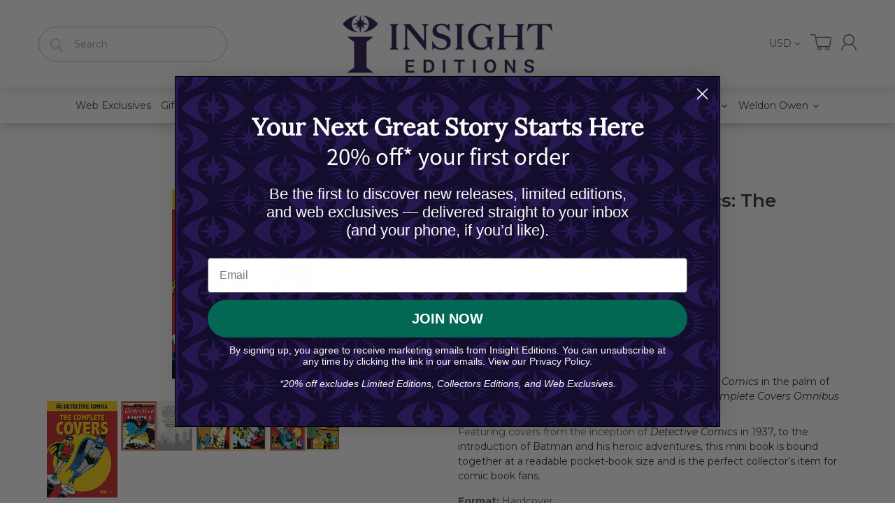

--- FILE ---
content_type: text/css
request_url: https://weldonowen.com/cdn/shop/t/10/assets/bc.style.scss.css?v=17947521435621890841759486329
body_size: 28983
content:
@keyframes moveFromLeft{0%{left:-9000px}to{left:0}}@keyframes moveFromRight{0%{right:-9000px}to{right:0}}@keyframes moveFromTop{0%{top:-5000px}to{top:0}}@keyframes moveFromBottom{0%{bottom:-5000px}to{bottom:0}}@-webkit-keyframes moveFromLeft{0%{left:-9000px}to{left:0}}@-webkit-keyframes moveFromRight{0%{right:-9000px}to{right:0}}@-webkit-keyframes moveFromTop{0%{top:-5000px}to{top:0}}@-webkit-keyframes moveFromBottom{0%{bottom:-5000px}to{bottom:0}}@keyframes slidenavAnimation{0%{margin-top:-30px;opacity:0}to{margin-top:0;opacity:1}}@-webkit-keyframes slidenavAnimation{0%{margin-top:-30px;opacity:0}to{margin-top:0;opacity:1}}html{-webkit-font-smoothing:antialiased;height:100%}body{font-family:Montserrat,Arial,Helvetica,sans-serif;font-size:14px;line-height:1.3;color:#5e5e5e;font-weight:400;position:relative;height:100%}#page-body{background:#fff;height:100%}i.left{margin-right:7px}i.right{margin-left:7px}html,button,input,select,textarea{font:14px/1.35 Montserrat,Arial,Helvetica,sans-serif}input:focus,textarea:focus,select:focus,input.form-control:focus,textarea.form-control:focus{-webkit-box-shadow:0 0 2px #2b2b2b;-ms-transform:0 0 2px #2b2b2b;-o-transform:0 0 2px #2b2b2b;box-shadow:0 0 2px #2b2b2b;outline:none;border:1px solid #b8b8b8;background:none}.clearfix{clear:both}html .cart-opened{overflow:hidden}.cart-opened #page-body{cursor:url(//insighteditions.com/cdn/shop/t/10/assets/toggle_close.png?v=33697985338498608911598642120),progress;position:relative;left:0}.cart-opened .header-content,.cart-opened .mobile-version{left:0}html.search-opened{overflow:hidden}.search-opened #page-body{cursor:url(//insighteditions.com/cdn/shop/t/10/assets/toggle_close.png?v=33697985338498608911598642120),progress;position:relative;left:0}.search-opened .header-content,.search-opened .mobile-version{left:0}body.search-opened #page-body:before{background:#00000080;content:""!important;display:inline-block!important;position:absolute;top:0;left:0;right:0;bottom:0;z-index:9999999}.menu-opened #page-body{cursor:url(//insighteditions.com/cdn/shop/t/10/assets/toggle_close.png?v=33697985338498608911598642120),progress}.menu-opened #page-body:before{background:#00000080;content:""!important;display:inline-block!important;position:absolute;top:0;left:0;right:0;bottom:0;z-index:99999}html .filter-opened{overflow:hidden}.filter-opened #page-body:before{background:#00000080;content:""!important;display:inline-block!important;position:absolute;top:0;left:0;right:0;bottom:0;z-index:99999}body.cart-loading .loading{display:block!important}.visible-phone{display:none}fieldset,legend{border:none}.input-append input[class*=span],.input-append .uneditable-input[class*=span],.input-prepend input[class*=span],.input-prepend .uneditable-input[class*=span],.row-fluid input[class*=span],.row-fluid select[class*=span],.row-fluid textarea[class*=span],.row-fluid .uneditable-input[class*=span],.row-fluid .input-prepend [class*=span],.row-fluid .input-append [class*=span]{display:inline-block;padding:1.384615385em .615384615em}.row-fluid textarea[class*=span]{padding-top:.5em;padding-bottom:.5em}input[type=image]{width:auto}textarea{border:none}input:-webkit-autofill{background:transparent}input[type=checkbox]{vertical-align:top;margin-right:10px}textarea,input[type=text],input[type=password],input[type=datetime],input[type=datetime-local],input[type=date],input[type=month],input[type=time],input[type=week],input[type=number],input[type=email],input[type=tel],input[type=color],.uneditable-input{margin:0;padding:.615384615em;-moz-appearance:textfield;-webkit-appearance:textfield;-webkit-appearance:none;color:#5e5e5e}textarea,textarea.form-control{border-radius:5px;-moz-border-radius:5px 5px 5px 5px;-webkit-border-radius:5px 5px 5px 5px;-webkit-box-shadow:inset 0 0 0 white;-ms-transform:inset 0 0 0 white;-o-transform:inset 0 0 0 white;box-shadow:inset 0 0 #fff;background-repeat:no-repeat;background-attachment:fixed;background:none;border:1px solid #b8b8b8;-moz-appearance:textfield;-webkit-appearance:textfield;-webkit-appearance:none;padding-left:15px;padding-right:15px}select,input[type=text],input[type=password],input[type=datetime],input[type=datetime-local],input[type=date],input[type=month],input[type=time],input[type=week],input[type=number],input[type=email],input[type=url],input[type=search],input[type=tel],input[type=color]{padding:15px;line-height:1.5;height:50px;background-repeat:no-repeat;background-attachment:fixed;background:none;border:1px solid #b8b8b8;font-size:14px;-webkit-box-shadow:inset 0 0 0 white;-ms-transform:inset 0 0 0 white;-o-transform:inset 0 0 0 white;box-shadow:inset 0 0 #fff;border-radius:30px;-moz-border-radius:30px 30px 30px 30px;-webkit-border-radius:30px 30px 30px 30px}select{line-hgeight:50px;padding:0 15px}input[type=number]{-moz-appearance:textfield;-webkit-appearance:textfield;-webkit-appearance:none}input[type=number]::-webkit-inner-spin-button,input[type=number]::-webkit-outer-spin-button{-webkit-appearance:none}button{outline:none}.btn.focus,.btn:focus,.btn:hover{outline:none}label{margin-bottom:7px;font-weight:400}label em{color:#f1152f;font-weight:400;font-style:normal;margin-left:3px}.form-actions{background:none;border:none;padding:20px 0 0}.alert ul{margin-bottom:0}.alert>p,.alert>ul{margin-top:0}ul{padding:0;list-style:disc inside none}ol{padding:0;list-style:decimal inside none}ul ul,ul ol,ol ol,ol ul{padding-left:10px}.list-inline{margin:0}.list-inline>li{padding:0;margin:0}.center{text-align:center}.left{text-align:left}.right{text-align:right}.req{color:#2b2b2b}.form-success{border:1px solid #c8d9b9;background:url(icons_new14.png) 10px -1307px no-repeat;margin-bottom:20px;padding:5px 20px 5px 30px}img{max-width:100%;height:auto;border:0}.image{max-width:100%;height:auto;border:0;-ms-interpolation-mode:bicubic}h1,h2,h3,h4,h5,h6{font-weight:600;line-height:1.1em;margin:0;padding:0;color:#2b2b2b;font-family:Montserrat,Arial,Helvetica,sans-serif}h1{font-size:40px;margin-bottom:0}h2{font-size:33px;margin-bottom:0}h3{font-size:25px;margin-bottom:0}h4{font-size:16px}h5{font-size:18px;margin-bottom:0}h6{font-size:14px;margin-bottom:0}.page-title{font-size:30px;font-weight:300;font-family:Montserrat,Arial,Helvetica,sans-serif}p:last-child{margin-bottom:0}small{font-size:12px}h2 small.pull-right{padding-top:.538461538em}a{-webkit-transition:all .3s;-moz-transition:all .3s;-o-transition:all .3s;transition:all .3s}a:focus{text-decoration:none}a,a:link,a:hover,a:active{outline:none}.no-style{margin:0!important;padding:0!important;border:0!important;background:none!important}.tal{text-align:left}.tar{text-align:right}.tac{text-align:center}.fl{float:left}.fr{float:right}.fn{float:none}.cl{clear:left}.cr{clear:right}.cb{clear:both}.hide,.hidden{display:none}.hidden{display:none}.move{cursor:move}.section-title{display:none}.owl-theme .owl-controls .owl-buttons>div{position:absolute}.navbar{min-height:10px;border:none;margin:0}html.menu-opened{overflow:hidden}.menu-mobile.opened{-webkit-transform:translate(0px,0px);-ms-transform:translate(0px,0px);-o-transform:translate(0px,0px);transform:translate(0);background:#fff;border-radius:0;-moz-border-radius:0 0 0 0;-webkit-border-radius:0 0 0 0}.menu-mobile{top:0!important;position:fixed;width:260px;z-index:999999;height:100%;overflow:auto;left:0;-webkit-transform:translate(-280px,0);-ms-transform:translate(-280px,0);-o-transform:translate(-280px,0);transform:translate(-280px);-moz-transition:all .45s cubic-bezier(.25,.46,.45,.94);-o-transition:all .45s cubic-bezier(.25,.46,.45,.94);-webkit-transition:all .45s cubic-bezier(.25,.46,.45,.94);transition:all .45s cubic-bezier(.25,.46,.45,.94);background:#fff}#page-body{position:relative;left:0}.main-nav{width:100%;margin:0;padding:0;float:left}.main-nav>li{position:relative}.main-nav>li.mega-menu{position:static}.dropdown-menu>li>a:hover,.dropdown-menu>li>a:focus{background-color:transparent;color:#2b2b2b}.dropdown-menu>li.dropdown-submenu>.dropdown-menu{left:100%;top:0;display:none;font-size:14px}.dropdown-menu>.active>a,.dropdown-menu>.active>a:hover,.dropdown-menu>.active>a:focus{background-color:transparent;color:#2b2b2b}.dropdown-menu{text-align:left;display:none;position:absolute;top:100%;left:0;width:200px;z-index:999;padding:0;margin-top:0;margin-bottom:0;border-radius:0;border:none;background:#fff;-webkit-box-shadow:0 0px 18px rgba(0,0,0,.21);-ms-transform:0 0px 18px rgba(0,0,0,.21);-o-transform:0 0px 18px rgba(0,0,0,.21);box-shadow:0 0 18px #00000036}.main-nav .mega-menu .dropdown-menu-sub{position:static}.main-nav .dropdown-menu{padding:10px 0;width:220px}.main-nav .dropdown-menu li{padding:0}.main-nav .dropdown-menu li a{white-space:normal;padding:3px 20px;margin:0;line-height:26px;position:relative}.main-nav .mega-menu .dropdown-menu{min-width:100%}#scroll-to-top a:hover{text-decoration:none}#quick-shop-modal{background:#00000080;z-index:999}#quick-shop-modal .modal-content{z-index:999}.modal-open .modal-backdrop{display:none}div.jGrowl div.jGrowl-notification{background-color:#fff;border:1px solid #b8b8b8;border-radius:0;-moz-border-radius:0 0 0 0;-webkit-border-radius:0 0 0 0;-webkit-box-shadow:0 0 15px rgba(0,0,0,.5);-ms-transform:0 0 15px rgba(0,0,0,.5);-o-transform:0 0 15px rgba(0,0,0,.5);box-shadow:0 0 15px #00000080}.alert-danger{border-radius:0;border-color:#d02e2e;color:#d02e2e;background-color:#fff6f6}.alert-success{border-radius:0;border-color:#56ad6a;color:#56ad6a;background-color:#ecfeee}.loading{background:transparent url(//insighteditions.com/cdn/shop/t/10/assets/loading.gif?v=57639241302895959811686818647) center center no-repeat;position:fixed;top:50%!important;bottom:auto;left:50%;right:auto;width:56px;height:56px;margin-left:-28px;margin-top:-28px;overflow:hidden;padding:0;text-align:center;text-indent:-999em;background-size:100%;z-index:10}#body-content{min-height:250px;margin:0 auto 170px;width:100%}.zoomContainer{z-index:1;overflow:hidden}.modal-open .zoomContainer{z-index:1050}#related-product .product-wrapper .product-head .product-button{display:none!important}.add-to-cart.disabled,.add-to-wishlist.disabled{cursor:not-allowed;pointer-events:none;opacity:.6;background:#2b2b2b;border-color:#2b2b2b;color:#fff;-webkit-box-shadow:none;box-shadow:none}.heatmap{width:100%;height:100%;position:absolute!important;z-index:10;opacity:0;display:none}.boxes{-webkit-box-shadow:0 0 8px #dddddd;-ms-transform:0 0 8px #dddddd;-o-transform:0 0 8px #dddddd;box-shadow:0 0 8px #ddd}.boxes-wrapper{background:url(//insighteditions.com/cdn/shop/t/10/assets/body_bg_image.jpg?v=28351034724463768141598642047) repeat fixed transparent}@keyframes loading{0%{left:0}to{left:100%}}@-moz-keyframes loading{0%{left:0}to{left:100%}}@-webkit-keyframes loading{0%{left:0}to{left:100%}}@-ms-keyframes loading{0%{left:0}to{left:100%}}@-o-keyframes loading{0%{left:0}to{left:100%}}.load-complete{position:fixed;background:#fff;width:100%;height:100%;left:0;right:0;top:2px;bottom:0;z-index:100001}.load-complete .load-position{position:absolute;top:50%;left:0;z-index:999;right:0;margin-top:-100px}.load-complete .load-position h6{text-align:center;color:#000;font-size:12px;font-weight:400;font-style:italic}.load-complete .logo{color:#4c4c4c;text-align:center;display:block;margin-bottom:20px;font-family:mission_scriptregular;font-size:50px}.load-complete .loading-page{position:absolute;width:100%;height:1px;margin:20px auto;left:0;right:0}.load-complete .loading-page .loading-line{position:absolute;background:#b8b8b8;width:100%;height:2px}.load-complete .loading-page .loading-break{position:absolute;background:#2b2b2b;width:15px;height:2px}.load-complete .loading-page .loading-break.loading-dot-1{-webkit-animation:loading 2s infinite;-moz-animation:loading 2s infinite;-ms-animation:loading 2s infinite;-o-animation:loading 2s infinite;animation:loading 2s infinite}.load-complete .loading-page .loading-break.loading-dot-2{-webkit-animation:loading 2s .5s infinite;-moz-animation:loading 2s .5s infinite;-ms-animation:loading 2s .5s infinite;-o-animation:loading 2s .5s infinite;animation:loading 2s .5s infinite}.load-complete .loading-page .loading-break.loading-dot-3{-webkit-animation:loading 2s 1s infinite;-moz-animation:loading 2s 1s infinite;-ms-animation:loading 2s 1s infinite;-o-animation:loading 2s 1s infinite;animation:loading 2s 1s infinite}.header-content{position:relative;background:#fff;padding:0;margin:0}@media (min-width: 992px){.header-content .header-main .table-row{padding:22px 0;display:table;width:100%;table-layout:fixed}.header-content .header-main .table-row .header-logo{display:table-cell;vertical-align:middle;float:none;max-height:120px;max-width:500px;margin-left:15%}.header-content .header-main .table-row .header-other,.header-content .header-main .table-row .searchbox{float:none;display:table-cell;vertical-align:middle}}.header-content .searchbox{margin:0;position:relative;display:inline-block;vertical-align:middle}.header-content .searchbox .search-icon{position:absolute;display:block;left:1px;top:1px;z-index:3;width:48px;height:48px;padding:0;margin:0;border:none;background:none}.header-content .searchbox .search-icon:before{content:"";background:url(//insighteditions.com/cdn/shop/t/10/assets/icon_search.png?v=153899923011809940441598642090);background-position:center;background-repeat:no-repeat;display:block;width:100%;height:100%}.header-content .searchbox .navbar-form{margin:0;padding:0;display:block;height:50px;border:1px solid #b8b8b8;background:#fff;position:relative;-webkit-box-shadow:0 0 0 white;-ms-transform:0 0 0 white;-o-transform:0 0 0 white;box-shadow:0 0 #fff;border-radius:30px;-moz-border-radius:30px 30px 30px 30px;-webkit-border-radius:30px 30px 30px 30px}.header-content .searchbox .form-control{width:100%;height:48px;padding:15px 20px 15px 50px;border:none;line-height:18px;float:left;text-transform:none;-webkit-box-shadow:inset 0 0 0 white;-ms-transform:inset 0 0 0 white;-o-transform:inset 0 0 0 white;box-shadow:inset 0 0 #fff}.header-content .searchbox .form-control:hover,.header-content .searchbox .form-control:focus{-webkit-box-shadow:0 0 0 white;-ms-transform:0 0 0 white;-o-transform:0 0 0 white;box-shadow:0 0 #fff;background:none}.header-content .searchbox #result-ajax-search{text-align:left;position:absolute;top:100%;width:100%;max-width:570px;padding:0;margin:15px 0 0;display:none;z-index:12;border:none;background:#fff;-webkit-box-shadow:0 0px 18px rgba(0,0,0,.21);-ms-transform:0 0px 18px rgba(0,0,0,.21);-o-transform:0 0px 18px rgba(0,0,0,.21);box-shadow:0 0 18px #00000036}.header-content .searchbox #result-ajax-search:before,.header-content .searchbox #result-ajax-search:after{content:"";display:inline-block;height:0;width:0;position:absolute;display:block;top:-10px;right:80px}.header-content .searchbox #result-ajax-search:after{border-bottom:9px solid #ffffff;border-left:8px solid rgba(0,0,0,0);border-right:8px solid rgba(0,0,0,0);right:82px;top:-9px}.header-content .searchbox #result-ajax-search:before{border-bottom:10px solid #b8b8b8;border-left:10px solid rgba(0,0,0,0);border-right:10px solid rgba(0,0,0,0)}.header-content .searchbox #result-ajax-search ul{margin:0;padding:15px 0;max-height:580px;overflow:auto;background:#fff;width:100%}.header-content .searchbox #result-ajax-search ul li{display:block;overflow:hidden;padding:13px 15px}.header-content .searchbox #result-ajax-search ul li .search-item-img{float:left;margin:0 15px 0 0;width:100px;text-align:center}.header-content .searchbox #result-ajax-search ul li .search-item-img img{width:100%}.header-content .searchbox #result-ajax-search ul li .search-item-title{display:block;overflow:hidden;font-family:Montserrat,Arial,Helvetica,sans-serif;font-weight:400;font-size:18px;line-height:1;margin:0 0 5px}.header-content .searchbox #result-ajax-search ul li .search-item-title .marked{color:#2b2b2b}.header-content .searchbox #result-ajax-search ul li .product-price,.header-content .searchbox #result-ajax-search ul li .price{font-size:20px}.header-content .searchbox #result-ajax-search ul li .price-compare{font-size:15px}.header-content .searchbox #result-ajax-search ul li .price-sale{font-size:20px}.header-content .searchbox #result-ajax-search ul li p{margin:0}@media (min-width: 1025px){.header-content .searchbox.s-loading .navbar-form:before{width:25px;height:25px;position:absolute;left:15px;top:12px;z-index:5;font-size:22px;vertical-align:middle;line-height:25px;display:block;font-family:FontAwesome;content:"\f110";-webkit-animation:fa-spin 2s infinite linear;animation:fa-spin 2s infinite linear;color:#2b2b2b;background:#fff}}.header-content .header-text-widget{display:inline-block;padding-right:85px}.header-content .header-text-widget .widget-description{padding:0 45px;text-align:left}.header-content .header-text-widget .widget-description .fa{font-size:36px;color:#2b2b2b;float:left;padding:0 20px 0 0;line-height:36px}.header-content .header-text-widget .widget-description span{color:#8a8989;font-size:15px;display:inline-block;font-family:Montserrat,Arial,Helvetica,sans-serif;font-weight:400;line-height:14px}.header-content .header-text-widget .widget-description span.text-2{display:block;font-weight:300;white-space:nowrap;font-size:14px;color:#8a8989}.header-content .header-other{margin:0;text-align:right}.header-content .header-nav>.container{position:relative}.header-content .top-cart-holder{margin:0}.header-content .top-cart-holder>.cart-target{text-align:center}.header-content .top-cart-holder>.cart-target>.basket{display:inline-block;font-size:0px;position:relative}.header-content .top-cart-holder>.cart-target>.basket .number{display:inline-block;height:23px;width:30px;float:left;background:url(//insighteditions.com/cdn/shop/t/10/assets/icon_cart.png?v=160312229202554153491598642087) no-repeat center center}.header-content .top-cart-holder>.cart-target>.basket .n-item{display:inline-block;position:absolute;display:block;top:-10px;right:-7px;border-radius:50%;-moz-border-radius:50% 50% 50% 50%;-webkit-border-radius:50% 50% 50% 50%;opacity:0;width:20px;height:20px;line-height:20px;background:#2b2b2b;color:#fff;font-size:11px;font-weight:300;text-align:center}.header-content .top-cart-holder>.cart-target.open .cart-dd{visibility:visible;z-index:9999}@media (min-width: 1025px){.header-content .top-cart-holder:hover .cart-dd{visibility:visible;z-index:9999;display:block}}.header-content .header-icons{position:relative}.header-content .header-icons>div{display:inline-block;padding:0 0 0 10px}.header-content .header-icons>div>a{display:inline-block;color:#5e5e5e}.header-content .header-icons>div.customer-account>a{background:url(//insighteditions.com/cdn/shop/t/10/assets/icon_account.png?v=53659931126771938901598642087) no-repeat center center;width:22px;height:23px}.header-content .header-icons>div.wishlist-target>a{background:url(//insighteditions.com/cdn/shop/t/10/assets/icon_wishlist.png?v=102891033796770828941598642092) no-repeat center center;width:23px;height:23px;position:relative}.header-content .header-icons>div.wishlist-target>a .wishlist-icon{display:inline-block;position:absolute;display:block;top:-10px;right:-7px;border-radius:50%;-moz-border-radius:50% 50% 50% 50%;-webkit-border-radius:50% 50% 50% 50%;opacity:0;width:20px;height:20px;line-height:20px;background:#2b2b2b;color:#fff;font-size:11px;font-weight:300;text-align:center}.header-content .header-icons>div.compare-target>a{background:url(//insighteditions.com/cdn/shop/t/10/assets/icon_compare.png?v=57848232970256902311598642088) no-repeat center center;width:22px;height:23px;position:relative}.header-content .header-icons>div.compare-target>a .compare-icon{display:inline-block;position:absolute;display:block;top:-10px;right:-7px;border-radius:50%;-moz-border-radius:50% 50% 50% 50%;-webkit-border-radius:50% 50% 50% 50%;opacity:0;width:20px;height:20px;line-height:20px;background:#2b2b2b;color:#fff;font-size:11px;font-weight:300;text-align:center}.header-content .header-icons>div.currency-block{position:relative}.header-content .header-icons>div.currency-block .currency_wrapper{position:relative;top:-5px}.header-content .header-icons>div.currency-block .currencies{min-width:100px;width:100%;padding:5px 0}@media (min-width: 768px){.header-content .header-icons>div.currency-block .currencies{margin-top:34px}.header-content .header-icons>div.currency-block .currencies:before{content:"";width:100%;height:38px;position:absolute;display:block;left:0;top:-38px;right:0}.header-content .header-icons>div.currency-block .currencies:after{content:"";height:8px;width:15px;float:left;z-index:1;background:url(//insighteditions.com/cdn/shop/t/10/assets/icon_dropdown.png?v=39269944670140543861598642089) no-repeat center center;background-size:100%;position:absolute;display:block;left:15px;top:-8px}}.header-content .header-icons>div.currency-block .currencies a{font-size:12px;padding:4px 15px}.header-content .header-icons>div.currency-block .currencies a:hover{color:#2b2b2b}@media (min-width: 1025px){.header-content .header-icons>div.currency-block:hover .currencies{display:block}}.header-content .header-logo{display:block;margin:0}.header-content .header-logo .logo-site{color:#2b2b2b;font-size:48px;line-height:1}.header-content .header-logo .logo-site:hover{color:#1b8bcc}.header-content .header-fixed{position:fixed;z-index:1030;left:0;right:0;top:0;border:none;background:#fff}.header-content .header-fixed .top-bar{display:none}.header-content .header-fixed .header-main{background:transparent;border:none}.header-content .header-fixed .header-other{display:none}.header-content .header-fixed .header-logo{margin:0;max-height:50px}.header-content .header-fixed .header-logo img.logo{max-height:44px;margin:3px}.header-content .header-fixed .header-main>.container>.row{display:inline-block;float:left;display:none}.header-content .header-fixed .header-main>.container>.row>.col-md-3{min-width:200px;position:relative;z-index:3}.header-content .header-fixed .header-main>.container>.row>.col-sm-8{display:none}.header-content .header-fixed .dropdown-fix{bottom:0}.header-content .header-fixed .dropdown-fix .navigation .navbar .navbar-collapse .main-nav{border:none;background:transparent;border-radius:0;-moz-border-radius:0 0 0 0;-webkit-border-radius:0 0 0 0}.header-content .header-fixed .dropdown-fix .navigation .navbar .navbar-collapse .main-nav>li:last-child .dropdown-menu{left:auto!important;right:0!important}.header-content.style-2 .header-container{-webkit-box-shadow:0 0 0 white;-ms-transform:0 0 0 white;-o-transform:0 0 0 white;box-shadow:0 0 #fff}.header-content.style-2 .horizontal-menu .navigation .navbar .navbar-collapse .main-nav>li{padding:0 7px}@media (max-width: 1199px) and (min-width: 768px){.header-content.style-2 .horizontal-menu .navigation .navbar .navbar-collapse .main-nav>li{padding:0}}.header-content.style-2 .horizontal-menu .navigation .navbar .navbar-collapse .main-nav>li>a:before{background:#2b2b2b}.header-content.style-2 .navbar-responsive-menu .bar{background:#2b2b2b}@media (max-width: 767px){.header-content.style-2 .header-icons{border-bottom:1px solid #e1e1e1}}@media (min-width: 768px){.header-content.style-2 .header-icons>div.currency-block .currencies{margin-top:19px}.header-content.style-2 .header-icons>div.currency-block .currencies:before{height:21px;top:-21px}}@media (min-width: 768px){.header-content.style-2 .header-icons>div .cart-dd{margin-top:6px}.header-content.style-2 .header-icons>div .cart-dd:before{height:22px;top:-22px}}.header-content.style-2 .header-icons>div>a{color:#2b2b2b}.header-content.style-2 .header-icons>div>a:hover{color:#2b2b2b}.header-content.style-2 .header-main .table-row{position:relative;padding-bottom:0}@media (max-width: 991px) and (min-width: 768px){.header-content.style-2 .header-main .table-row{float:left;clear:both;width:100%}.header-content.style-2 .header-main .table-row .header-logo{margin-bottom:0}.header-content.style-2 .header-main .table-row .horizontal-menu-wrapper{float:left;width:auto;padding:0}.header-content.style-2 .header-main .table-row .header-other{float:right;width:auto;margin-top:20px}}@media (min-width: 1025px){.header-content.style-2 .searchbox.s-loading .navbar-form:before{content:none}}.header-content.style-2 .horizontal-menu-wrapper{position:static;float:none;display:table-cell;-webkit-box-shadow:0 0 0 white;-ms-transform:0 0 0 white;-o-transform:0 0 0 white;box-shadow:0 0 #fff}.header-content.style-2 .horizontal-menu-wrapper .horizontal-menu{position:static}.header-content.style-2 .searchbox-wrapper{text-align:center;padding:8.8% 15px 11%;max-width:730px;margin:0 auto}.header-content.style-2 .searchbox-wrapper .text{padding:0 0 33px}.header-content.style-2 .searchbox-wrapper .text .text-1,.header-content.style-2 .searchbox-wrapper .text .text-2{display:block;color:#2b2b2b;font-size:33px;font-weight:300;line-height:1.5}@media (max-width: 767px){.header-content.style-2 .searchbox-wrapper .text .text-1,.header-content.style-2 .searchbox-wrapper .text .text-2{font-size:25px}}.header-content.style-2 .searchbox-wrapper .searchbox .navbar-form{background:transparent;border:none;height:auto;border-radius:0;-moz-border-radius:0px 0px 0px 0px;-webkit-border-radius:0px 0px 0px 0px}.header-content.style-2 .searchbox-wrapper .searchbox .form-control{float:none;display:block;height:65px;padding:22px 70px;font-size:18px;font-weight:300;background-image:url(//insighteditions.com/cdn/shop/t/10/assets/icon_search_3.png?v=39976677731860130061598642091);background-size:19px;background-position:30px 22px;background-repeat:no-repeat;color:#2b2b2b;border:1px solid #2b2b2b;border-radius:50px;-moz-border-radius:50px 50px 50px 50px;-webkit-border-radius:50px 50px 50px 50px}.header-content.style-2 .searchbox-wrapper .searchbox .form-control::-webkit-input-placeholder{color:#2b2b2b}.header-content.style-2 .searchbox-wrapper .searchbox .form-control:-moz-placeholder{color:#2b2b2b}.header-content.style-2 .searchbox-wrapper .searchbox .form-control::-moz-placeholder{color:#2b2b2b}.header-content.style-2 .searchbox-wrapper .searchbox #result-ajax-search{position:static}.header-content.style-2 .searchbox-wrapper .search-icon{width:auto;height:60px;padding:15px 65px;line-height:30px;background:#f7ca18;border:1px solid #f7ca18;color:#1b8bcc;font-size:20px;text-transform:uppercase;font-weight:400;text-align:center;margin:50px auto 0;position:static;-webkit-box-shadow:0 8px 18px 0px rgba(247,202,24,.36);-ms-transform:0 8px 18px 0px rgba(247,202,24,.36);-o-transform:0 8px 18px 0px rgba(247,202,24,.36);box-shadow:0 8px 18px #f7ca185c}.header-content.style-2 .searchbox-wrapper .search-icon:before{content:none}.header-content.style-2 .searchbox-wrapper .search-icon:hover{background:#fff}@media (max-width: 767px){.header-content.style-2 .searchbox-wrapper .search-icon{margin-top:30px}}.header-content.bg-image{background-image:url(//insighteditions.com/cdn/shop/t/10/assets/header_bg.jpg?v=98142629907187126431598642085);background-size:cover;background-position:center;background-repeat:no-repeat}.header-container{-webkit-box-shadow:0 6px 13px 0px rgba(0,0,0,.09);-ms-transform:0 6px 13px 0px rgba(0,0,0,.09);-o-transform:0 6px 13px 0px rgba(0,0,0,.09);box-shadow:0 6px 13px #00000017;position:relative;z-index:3}.cart-sb,.cart-dd{margin:0;padding:30px 30px 10px;left:auto;right:0;width:370px;border:none;top:40px;background:#fdfdfd;position:absolute;-moz-transition:all .35s ease 0s;-webkit-transition:all .35s ease 0s;-ms-transition:all .35s ease 0s;-o-transition:all .35s ease 0s;transition:all .35s ease 0s}@media (max-width: 400px){.cart-sb,.cart-dd{width:320px;right:10px;margin-top:10px!important;padding:20px}}@media (max-width: 360px){.cart-sb,.cart-dd{width:280px}}.cart-sb #cart-info .items,.cart-dd #cart-info .items{overflow:hidden}.cart-sb #cart-info .cart-item-empty,.cart-dd #cart-info .cart-item-empty{padding:0 0 20px;font-family:Montserrat,Arial,Helvetica,sans-serif}.cart-sb #cart-info .cart-item-empty p,.cart-dd #cart-info .cart-item-empty p{margin:0;font-size:16px}.cart-sb #cart-info h1,.cart-dd #cart-info h1{text-transform:none;margin:0;padding:15px 15px 0;font-weight:400}.cart-sb #cart-info .items-inner,.cart-dd #cart-info .items-inner{padding:0 0 20px;margin:0 0 20px;overflow:hidden;position:relative}.cart-sb #cart-info .items-inner:after,.cart-dd #cart-info .items-inner:after{content:"";height:1px;width:55%;background:#d7d7d7;position:absolute;display:block;left:0;bottom:0}.cart-sb #cart-info .items-inner .cart-item-image,.cart-dd #cart-info .items-inner .cart-item-image{float:left;width:115px;padding:0 25px 0 0;text-align:center}@media (max-width: 400px){.cart-sb #cart-info .items-inner .cart-item-image,.cart-dd #cart-info .items-inner .cart-item-image{width:70px;padding-right:15px}}.cart-sb #cart-info .items-inner .cart-close,.cart-dd #cart-info .items-inner .cart-close{position:absolute;display:block;right:0;width:20px;height:20px;background:url(//insighteditions.com/cdn/shop/t/10/assets/icon_remove.png?v=155493077996883392131598642090);background-position:center;background-repeat:no-repeat;font-size:0;top:0}.cart-sb #cart-info .items-inner .cart-item-title,.cart-dd #cart-info .items-inner .cart-item-title{margin:0;padding:0 25px 15px 0;line-height:1.2}.cart-sb #cart-info .items-inner .cart-item-title a,.cart-dd #cart-info .items-inner .cart-item-title a{font-size:18px;color:#5e5e5e}.cart-sb #cart-info .items-inner .cart-item-title a:hover,.cart-dd #cart-info .items-inner .cart-item-title a:hover{color:#2b2b2b}.cart-sb #cart-info .items-inner .cart-item-price,.cart-dd #cart-info .items-inner .cart-item-price{color:#5e5e5e;line-height:1.3}.cart-sb #cart-info .items-inner:last-child,.cart-dd #cart-info .items-inner:last-child{padding-bottom:10px}.cart-sb #cart-info .items-inner:last-child:after,.cart-dd #cart-info .items-inner:last-child:after{content:none}.cart-sb #cart-info .subtotal,.cart-dd #cart-info .subtotal{overflow:hidden;display:inline-block;width:100%;padding:0 0 15px;line-height:28px;font-family:Montserrat,Arial,Helvetica,sans-serif;font-size:20px;display:none}.cart-sb #cart-info .subtotal>span:first-child,.cart-dd #cart-info .subtotal>span:first-child{margin-right:10px;color:#2b2b2b}.cart-sb #cart-info .subtotal .cart-item-total-price,.cart-dd #cart-info .subtotal .cart-item-total-price{color:#2b2b2b;font-size:24px;float:right}.cart-sb #cart-info .action,.cart-dd #cart-info .action{padding:0 0 20px}.cart-sb #cart-info .action .btn,.cart-dd #cart-info .action .btn{width:100%;padding:10px 45px}.cart-sb #cart-info .action .btn-default,.cart-dd #cart-info .action .btn-default{margin:25px 0 0}.cart-dd{visibility:hidden;z-index:-9999;margin-top:22px}.cart-dd:before{content:"";width:100%;height:40px;z-index:2;position:absolute;display:block;top:-35px;right:0}.cart-dd:after{content:"";height:11px;width:22px;float:left;z-index:1;background:url(//insighteditions.com/cdn/shop/t/10/assets/icon_dropdown.png?v=39269944670140543861598642089) no-repeat center center;position:absolute;display:block;top:-11px;right:40px}@media (max-width: 767px){.cart-dd{margin:0!important;top:100%}.cart-dd:after,.cart-dd:before{content:none}}.cart-dd #cart-info{max-height:560px;overflow-y:auto}.cart-sb{position:fixed;overflow:auto;top:0!important;right:0!important;z-index:9999999;height:100%;display:block;-webkit-transform:translate(470px,0);-ms-transform:translate(470px,0);-o-transform:translate(470px,0);transform:translate(470px);-webkit-box-shadow:0 0 0 white!important;-ms-transform:0 0 0 white!important;-o-transform:0 0 0 white!important;box-shadow:0 0 #fff!important;-moz-transition:all .45s cubic-bezier(.25,.46,.45,.94);-o-transition:all .45s cubic-bezier(.25,.46,.45,.94);-webkit-transition:all .45s cubic-bezier(.25,.46,.45,.94);transition:all .45s cubic-bezier(.25,.46,.45,.94)}.cart-sb .cart-content{opacity:0;visibility:hidden;-moz-transition:all .2s ease-out 0s;-webkit-transition:all .2s ease-out 0s;-ms-transition:all .2s ease-out 0s;-o-transition:all .2s ease-out 0s;transition:all .2s ease-out 0s}.cart-sb #cart-info{border:0;padding:0}.cart-sb #cart-info .cart-item-empty{padding-top:10px;text-align:left}.cart-sb.opened{-webkit-transform:translate(0px,0);-ms-transform:translate(0px,0);-o-transform:translate(0px,0);transform:translate(0);margin-top:0!important}.cart-sb.opened .cart-content{opacity:1;visibility:visible}body.cart-opened #page-body:before{background:#00000080;content:""!important;display:inline-block!important;position:absolute;top:0;left:0;right:0;bottom:0;z-index:99999}.navmenu-shopping-cart .btn{min-width:180px}.search-sb .title{margin-bottom:20px}.search-sb #header-search{display:block;width:100%}.search-sb #header-search .search_box{width:100%;padding-right:35px}.search-sb #header-search button.search-submit{border:0;background:0;color:#5e5e5e;position:absolute;display:block;top:0;right:5px;font-size:20px;width:32px;height:32px}.search-sb .search-results{width:100%}.search-sb .search-results .search-item-wrapper{clear:both;padding-top:20px}.search-sb .search-results .search-item-wrapper .search-item-img{display:inline-block;float:left;margin-right:20px;vertical-align:top}.search-sb .search-results .search-item-wrapper .search-item-title{vertical-align:top}.jGrowl-notification{-webkit-box-shadow:2px,0,15px,#bebebe;-ms-transform:2px,0,15px,#bebebe;-o-transform:2px,0,15px,#bebebe;box-shadow:2px,0,15px,#bebebe}.jGrowl-notification div.jGrowl-close{border-radius:0%;-moz-border-radius:0% 0% 0% 0%;-webkit-border-radius:0% 0% 0% 0%;position:absolute;top:-1px!important;right:-1px!important;left:auto!important;background:#2b2b2b;text-align:center;z-index:1;cursor:pointer;margin:0;height:30px;line-height:30px!important;width:30px;font-size:0}.jGrowl-notification div.jGrowl-close:before{content:"\f00d";font:14px/30px Fontawesome!important;color:#fff}.jGrowl-notification div.jGrowl-close:hover{background:#fff}.jGrowl-notification div.jGrowl-close:hover:before{color:#0f1417}.jGrowl-notification div.jGrowl-close .fa{display:none}.jGrowl-notification .jGrowl-message .effect-item-action .your-cart{padding:10px 20px;display:inline-block;margin-top:15px}.quantity{position:relative;display:inline-block}.quantity input{text-align:left;padding:0;border:none;border-radius:0;-moz-border-radius:0px 0px 0px 0px;-webkit-border-radius:0px 0px 0px 0px;background-repeat:no-repeat;background-attachment:fixed;background:transparent;-moz-appearance:textfield;-webkit-appearance:textfield;-webkit-appearance:none}.quantity input:focus,.quantity input:active,.quantity input:hover{background:none}.quantity .qty-inner>span{width:19px;height:19px;text-align:center;padding:0;font-weight:400;cursor:pointer;display:inline-block;line-height:19px;font-size:10px}.quantity .qty-inner>span.qty-up{position:absolute;display:block;top:2px;right:8px;border-radius:0;-moz-border-radius:0px 0px 0px 0px;-webkit-border-radius:0px 0px 0px 0px}.quantity .qty-inner>span.qty-down{position:absolute;display:block;right:8px;bottom:2px;border-radius:0;-moz-border-radius:0px 0px 0px 0px;-webkit-border-radius:0px 0px 0px 0px}.quantity .qty-inner>span:hover i{color:#2b2b2b}#quick-shop-popup{background-color:#00000080}#quick-shop-popup .modal-dialog{width:800px}#quick-shop-popup .modal-dialog .modal-content{border-radius:5px;-moz-border-radius:5px 5px 5px 5px;-webkit-border-radius:5px 5px 5px 5px;border:none}#quick-shop-popup .modal-dialog .modal-content .close{opacity:1;filter:alpha(opacity=100)}#quick-shop-popup .modal-dialog .modal-content .modal-header{border:0;padding:0;text-align:right;min-height:0}#quick-shop-popup .modal-dialog .modal-content .modal-header span{border-radius:50%;-moz-border-radius:50% 50% 50% 50%;-webkit-border-radius:50% 50% 50% 50%;-webkit-box-shadow:0 0px 10px rgba(0,0,0,.5);-ms-transform:0 0px 10px rgba(0,0,0,.5);-o-transform:0 0px 10px rgba(0,0,0,.5);box-shadow:0 0 10px #00000080;position:absolute;top:-10px;right:-10px;width:30px;height:30px;display:block;cursor:pointer;background-color:#fff;background-image:url(//insighteditions.com/cdn/shop/t/10/assets/icon_remove.png?v=155493077996883392131598642090);background-repeat:no-repeat;background-position:center;z-index:3}#quick-shop-popup .modal-dialog .modal-content .modal-body{padding:30px 15px}#quick-shop-popup .modal-dialog .modal-content .modal-body>.row{width:100%;margin:0}#quick-shop-popup .modal-dialog .modal-content .modal-body .product-image #gallery-qs-image .owl-controls .owl-nav>div{top:0;width:23px;height:100%;line-height:100%;border:none;-webkit-box-shadow:0 0px 0px rgba(0,0,0,.2);-ms-transform:0 0px 0px rgba(0,0,0,.2);-o-transform:0 0px 0px rgba(0,0,0,.2);box-shadow:0 0 #0003;opacity:0}#quick-shop-popup .modal-dialog .modal-content .modal-body .product-image #gallery-qs-image .owl-controls .owl-nav>div .fa{border-radius:5px;-moz-border-radius:5px 5px 5px 5px;-webkit-border-radius:5px 5px 5px 5px;height:100%;width:100%;line-height:100%;background-color:#f8f8f8;color:#fff}#quick-shop-popup .modal-dialog .modal-content .modal-body .product-image #gallery-qs-image .owl-controls .owl-nav>div .fa:before{display:block;line-height:90px}#quick-shop-popup .modal-dialog .modal-content .modal-body .product-image #gallery-qs-image .owl-controls .owl-nav>div.owl-next{right:0}#quick-shop-popup .modal-dialog .modal-content .modal-body .product-image #gallery-qs-image .owl-controls .owl-nav>div.owl-prev{left:0}#quick-shop-popup .modal-dialog .modal-content .modal-body .product-image #gallery-qs-image .owl-controls .owl-nav>div:hover .fa{background-color:#2b2b2b}#quick-shop-popup .modal-dialog .modal-content .modal-body .product-image #gallery-qs-image .owl-controls .owl-nav>div:hover .fa:before{color:#fff}#quick-shop-popup .modal-dialog .modal-content .modal-body .product-image #gallery-qs-image:hover .owl-controls .owl-nav>div{opacity:.8}#quick-shop-popup .modal-dialog .modal-content .modal-body .product-image #gallery-qs-image.no-slider .owl-nav{display:none!important}#quick-shop-popup .modal-dialog .modal-content .modal-body .product-info #qs-product-title{margin:0 0 12px}#quick-shop-popup .modal-dialog .modal-content .modal-body .product-info #qs-product-title a{font-family:Montserrat,Arial,Helvetica,sans-serif;font-weight:400;font-size:23px;color:#2b2b2b}#quick-shop-popup .modal-dialog .modal-content .modal-body .product-info #qs-product-title a:hover{text-decoration:none;color:#2b2b2b}#quick-shop-popup .modal-dialog .modal-content .modal-body .product-info .qs-price-review-wrapper{overflow:hidden;padding:0 0 30px}#quick-shop-popup .modal-dialog .modal-content .modal-body .product-info #qs-product-author{font-size:16px;font-weight:300;color:#5e5e5e;padding:0 0 10px}#quick-shop-popup .modal-dialog .modal-content .modal-body .product-info #qs-product-price{display:inline-block;font-size:20px;color:#2b2b2b;padding:0;line-height:40px}#quick-shop-popup .modal-dialog .modal-content .modal-body .product-info #qs-product-price .price{color:#2b2b2b;font-size:20px;line-height:40px}#quick-shop-popup .modal-dialog .modal-content .modal-body .product-info #qs-product-price .price-sale{font-size:20px;line-height:36px;padding:0 20px;display:inline-block;border:2px solid #8a8989;border-radius:5px;-moz-border-radius:5px 5px 5px 5px;-webkit-border-radius:5px 5px 5px 5px}#quick-shop-popup .modal-dialog .modal-content .modal-body .product-info #qs-product-price .price-compare{line-height:40px;color:#8a8989;font-size:20px;float:left;margin:0 10px 0 0}#quick-shop-popup .modal-dialog .modal-content .modal-body .product-info .quantity-product{margin:4px 30px 0 0;float:left}#quick-shop-popup .modal-dialog .modal-content .modal-body .product-info .quantity-product .quantity{display:inline-block;position:relative;margin-bottom:0;padding:0 50px}#quick-shop-popup .modal-dialog .modal-content .modal-body .product-info .quantity-product .quantity input{height:42px;width:70px;border:2px solid #5e5e5e;text-align:center;border-radius:30px;-moz-border-radius:30px 30px 30px 30px;-webkit-border-radius:30px 30px 30px 30px}#quick-shop-popup .modal-dialog .modal-content .modal-body .product-info .quantity-product .quantity .qty-inner>span{top:0;width:42px;height:42px;line-height:38px;color:#8a8989;border:2px solid #8a8989;border-radius:50%;-moz-border-radius:50% 50% 50% 50%;-webkit-border-radius:50% 50% 50% 50%}#quick-shop-popup .modal-dialog .modal-content .modal-body .product-info .quantity-product .quantity .qty-inner>span.qty-up{right:0;left:auto}@media (min-width: 1025px){#quick-shop-popup .modal-dialog .modal-content .modal-body .product-info .quantity-product .quantity .qty-inner>span.qty-up:hover{border:2px solid #2b2b2b}}#quick-shop-popup .modal-dialog .modal-content .modal-body .product-info .quantity-product .quantity .qty-inner>span.qty-down{left:0;right:auto}@media (min-width: 1025px){#quick-shop-popup .modal-dialog .modal-content .modal-body .product-info .quantity-product .quantity .qty-inner>span.qty-down:hover{border-color:#2b2b2b}}#quick-shop-popup .modal-dialog .modal-content .modal-body .product-info .description{line-height:1.5;padding:0 0 35px}#quick-shop-popup .modal-dialog .modal-content .modal-body .product-info .variants-wrapper{width:100%;clear:both;margin:0 0 30px}#quick-shop-popup .modal-dialog .modal-content .modal-body .product-info .variants-wrapper .selector-wrapper{margin-bottom:15px;overflow:hidden}#quick-shop-popup .modal-dialog .modal-content .modal-body .product-info .variants-wrapper .selector-wrapper select{min-width:120px;height:36px;padding:0 10px;line-height:34px}#quick-shop-popup .modal-dialog .modal-content .modal-body .product-info .variants-wrapper label{color:#5e5e5e;display:inline-block;float:left;font-weight:400;min-width:100px;margin:0;line-height:36px}#quick-shop-popup .modal-dialog .modal-content .modal-body .product-info #qs-product-wl .add-to-wishlist{width:38px;height:38px;line-height:38px;padding:0;text-align:center}#quick-shop-popup .modal-dialog .modal-content .modal-body .product-info #qs-product-wl .add-to-wishlist span:before{width:100%;height:100%;display:block;text-align:center;line-height:38px}#quick-shop-popup .product-image-inner{margin:0;padding:0;position:relative}#quick-shop-popup .product-image-inner .featured-image{display:block;padding:0}#quick-shop-popup .gallery-thumb-img{overflow:hidden;margin:10px auto 0}#quick-shop-popup .gallery-thumb-img a.thumb-img{display:block;margin:0 auto;border:1px solid transparent;overflow:hidden;text-align:center;color:#2b2b2b;opacity:.5}#quick-shop-popup .gallery-thumb-img a.thumb-img img{display:inline-block}#quick-shop-popup .gallery-thumb-img a.thumb-img.active,#quick-shop-popup .gallery-thumb-img a.thumb-img:hover{opacity:1}#quick-shop-popup #qs-rating{line-height:26px;margin:7px 0;float:left;white-space:nowrap}#quick-shop-popup #qs-rating .spr-badge{margin-right:20px}#quick-shop-popup #qs-rating .spr-starrating{float:left;margin-right:10px}#quick-shop-popup #qs-rating .spr-badge-caption{float:left;font-size:16px}.fancybox-skin{padding:5px!important;border-radius:5px;-moz-border-radius:5px 5px 5px 5px;-webkit-border-radius:5px 5px 5px 5px;color:#5e5e5e}.fancybox-skin .fancybox-close{border-radius:50%;-moz-border-radius:50% 50% 50% 50%;-webkit-border-radius:50% 50% 50% 50%;-webkit-box-shadow:0 0px 10px rgba(0,0,0,.5);-ms-transform:0 0px 10px rgba(0,0,0,.5);-o-transform:0 0px 10px rgba(0,0,0,.5);box-shadow:0 0 10px #00000080;position:absolute;top:-10px;right:-10px;width:30px;height:30px;display:block;cursor:pointer;background-color:#fff;background-image:url(//insighteditions.com/cdn/shop/t/10/assets/icon_remove.png?v=155493077996883392131598642090);background-repeat:no-repeat;background-position:center}.fancybox-skin #mailchimp-popup{background:#fff;overflow:hidden;position:relative;display:table;width:100%;table-layout:fixed}.fancybox-skin .mailchimp-popup-img{display:table-cell;vertical-align:middle;width:45%}.fancybox-skin .mailchimp-popup-content{padding:30px;color:#2b2b2b;display:table-cell;vertical-align:middle;margin:0;text-align:center}.fancybox-skin .mailchimp-popup-content .title{color:#2b2b2b;font-weight:400;font-family:Montserrat,Arial,Helvetica,sans-serif;font-size:36px;line-height:1;margin:0 0 25px;text-align:center}.fancybox-skin .mailchimp-popup-content .mailchimp-caption-1{margin:0 0 30px;font-size:16px;color:#5e5e5e;line-height:1.5;text-align:center}.fancybox-skin .mailchimp-popup-content #mc-form{margin:0;padding:0;border:none;position:relative;clear:both}.fancybox-skin .mailchimp-popup-content #mc-form #mc-email{width:100%;margin-left:0;background:none}.fancybox-skin .mailchimp-popup-content #mc-form #mc-email:focus{-webkit-box-shadow:0 0 0 white;-ms-transform:0 0 0 white;-o-transform:0 0 0 white;box-shadow:0 0 #fff;background:none}.fancybox-skin .mailchimp-popup-content #mc-form .btn{text-align:left;margin:15px 0 0}.fancybox-skin .mailchimp-popup-content #mc-form .fa{display:none}#scroll-to-top{-moz-transition:all .2s ease-out 0s;-webkit-transition:all .2s ease-out 0s;-ms-transition:all .2s ease-out 0s;-o-transition:all .2s ease-out 0s;transition:all .2s ease-out 0s;-moz-backface-visibility:hidden;opacity:0;filter:alpha(opacity=0);position:fixed;bottom:10px;z-index:1000;display:block;cursor:pointer;text-align:center}#scroll-to-top.on{bottom:10%;opacity:1;right:30px;filter:alpha(opacity=100)}#scroll-to-top i{display:none}#scroll-to-top a{position:relative;width:45px;height:45px;line-height:45px;background:transparent;display:block;border:2px solid #2b2b2b;-moz-transition:all .3s ease-in-out 0s;-webkit-transition:all .3s ease-in-out 0s;-ms-transition:all .3s ease-in-out 0s;-o-transition:all .3s ease-in-out 0s;transition:all .3s ease-in-out 0s;border-radius:50%;-moz-border-radius:50% 50% 50% 50%;-webkit-border-radius:50% 50% 50% 50%}#scroll-to-top a:before{content:"\f077";font-size:18px;padding:0;width:40px;height:40px;line-height:40px;text-align:center;color:#2b2b2b;font-family:Fontawesome;display:block;-moz-transition:all .3s ease-in-out 0s;-webkit-transition:all .3s ease-in-out 0s;-ms-transition:all .3s ease-in-out 0s;-o-transition:all .3s ease-in-out 0s;transition:all .3s ease-in-out 0s}#scroll-to-top:hover a{background:#2b2b2b;color:#fff}#scroll-to-top:hover a:before{color:#fff}.horizontal-menu-wrapper{background:#fff;position:relative;z-index:2;-webkit-box-shadow:0 6px 13px 0px rgba(0,0,0,.2);-ms-transform:0 6px 13px 0px rgba(0,0,0,.2);-o-transform:0 6px 13px 0px rgba(0,0,0,.2);box-shadow:0 6px 13px #0003}.horizontal-menu{background:none;position:relative}.horizontal-menu .navigation .navbar .navbar-collapse .main-nav>li.dropdown:hover>a,.horizontal-menu .navigation .navbar .navbar-collapse .main-nav>li.dropdown.hover>a{position:relative}.horizontal-menu .navigation .navbar .navbar-collapse .main-nav>li.dropdown:hover>.dropdown-menu,.horizontal-menu .navigation .navbar .navbar-collapse .main-nav>li.dropdown.hover>.dropdown-menu{border:none;background:#fff;top:100%;left:0!important;display:block!important}.horizontal-menu .navigation .navbar .navbar-collapse .main-nav>li.dropdown.mega-menu{position:static}.horizontal-menu .navigation .navbar .navbar-collapse .main-nav>li.dropdown.mega-menu:hover>a,.horizontal-menu .navigation .navbar .navbar-collapse .main-nav>li.dropdown.mega-menu.hover>a{position:relative}.horizontal-menu .navigation .navbar .navbar-collapse .main-nav>li.dropdown.mega-menu:hover>.dropdown-menu,.horizontal-menu .navigation .navbar .navbar-collapse .main-nav>li.dropdown.mega-menu.hover>.dropdown-menu{left:0!important;display:block!important}.horizontal-menu .navigation .navbar .navbar-collapse .main-nav>li.dropdown.mega-menu>.dropdown-menu{margin-top:0;left:0!important}.horizontal-menu .navigation .navbar .navbar-collapse .main-nav>li.dropdown.mega-menu>.dropdown-menu .dropdown-menu{font-size:14px;border:none}.horizontal-menu .navigation .navbar .navbar-collapse .main-nav>li.dropdown.mega-menu>.dropdown-menu.column-4{width:100%}.horizontal-menu .navigation .navbar .navbar-collapse .main-nav>li.dropdown.mega-menu>.dropdown-menu.column-3{width:75%}.horizontal-menu .navigation .navbar .navbar-collapse .main-nav>li.dropdown.mega-menu>.dropdown-menu.column-3 .container{max-width:100%}.horizontal-menu .navigation .navbar .navbar-collapse .main-nav>li.dropdown.mega-menu>.dropdown-menu.column-2{width:50%}.horizontal-menu .navigation .navbar .navbar-collapse .main-nav>li.dropdown.mega-menu>.dropdown-menu.column-1{width:25%}.horizontal-menu .navigation .navbar .navbar-collapse .main-nav>li>a{position:relative}.horizontal-menu .navigation .navbar .navbar-collapse .main-nav>li>a:before{content:"";height:4px;width:0;background:#2b2b2b;position:absolute;display:block;left:50%;right:50%;bottom:0;-moz-transition:all .3s ease 0s;-webkit-transition:all .3s ease 0s;-ms-transition:all .3s ease 0s;-o-transition:all .3s ease 0s;transition:all .3s ease 0s}.horizontal-menu .navigation .navbar .navbar-collapse .main-nav>li:hover{border-radius:0;-moz-border-radius:0px 0px 0 0;-webkit-border-radius:0px 0px 0 0}.horizontal-menu .navigation .navbar .navbar-collapse .main-nav>li:hover>a{color:#2b2b2b}.horizontal-menu .navigation .navbar .navbar-collapse .main-nav>li:hover>a:before{width:100%;left:0;right:0}.horizontal-menu .navigation .navbar .navbar-collapse .main-nav>li:hover>span.expand .fa{color:#2b2b2b}.navigation .navbar{position:static;border:none;margin:0;-webkit-box-shadow:0 0 0 transparent;-ms-transform:0 0 0 transparent;-o-transform:0 0 0 transparent;box-shadow:0 0 0 transparent;border-radius:0;-moz-border-radius:0 0px 0px 0px;-webkit-border-radius:0 0px 0px 0px}.navigation .navbar .navbar-collapse{padding-left:0;padding-right:0;position:static}.navigation .navbar .navbar-collapse .main-nav{position:static;text-align:center;margin:0;border:none;background:none;border-radius:0;-moz-border-radius:0px 0px 0 0;-webkit-border-radius:0px 0px 0 0}.navigation .navbar .navbar-collapse .main-nav span.expand{padding:0;cursor:pointer;margin-left:-10px;display:inline-block;position:relative}.navigation .navbar .navbar-collapse .main-nav span.expand .fa{font-size:16px;color:#2b2b2b}.navigation .navbar .navbar-collapse .main-nav>li{display:inline-block;padding:0 2px;margin:0;-moz-transition:all .3s ease 0s;-webkit-transition:all .3s ease 0s;-ms-transition:all .3s ease 0s;-o-transition:all .3s ease 0s;transition:all .3s ease 0s}.navigation .navbar .navbar-collapse .main-nav>li>a{font-size:16px;margin:0;display:inline-block;text-decoration:none;line-height:34px;padding:15px 5px;font-weight:400;-webkit-text-stroke-width:.3px;-webkit-text-stroke-color:#2b2b2b;-webkit-font-smoothing:antialiased;color:#2b2b2b;font-family:Montserrat,Arial,Helvetica,sans-serif}.navigation .navbar .navbar-collapse .main-nav>li>a:hover{color:#2b2b2b}.navigation .navbar .navbar-collapse .main-nav>li>span.expand{width:25px;margin-left:-20px}.navigation .navbar .navbar-collapse .main-nav>li.dropdown{position:relative}.navigation .navbar .navbar-collapse .main-nav>li.dropdown>a{padding-right:20px}.navigation .navbar .navbar-collapse .main-nav>li.dropdown .dropdown-menu li{position:relative}.navigation .navbar .navbar-collapse .main-nav>li.dropdown .dropdown-menu li .dropdown-link{padding-right:40px}.navigation .navbar .navbar-collapse .main-nav>li.dropdown .dropdown-menu li span.expand{position:absolute;top:0;right:0;height:32px;width:40px;text-align:center;line-height:32px;display:block}.navigation .navbar .navbar-collapse .main-nav>li.dropdown>.dropdown-menu{display:none;left:100%;top:0%;background:#fff;font-size:14px;padding:10px 0}.navigation .navbar .navbar-collapse .main-nav>li.dropdown>.dropdown-menu.column-4{width:891px}.navigation .navbar .navbar-collapse .main-nav>li.dropdown>.dropdown-menu.column-3{width:665px}.navigation .navbar .navbar-collapse .main-nav>li.dropdown>.dropdown-menu.column-2{width:410px}.navigation .navbar .navbar-collapse .main-nav>li.dropdown>.dropdown-menu.column-1{width:225px}.navigation .navbar .navbar-collapse .main-nav>li.dropdown>.dropdown-menu>li>a{color:#2b2b2b;white-space:normal;font-size:13px}.navigation .navbar .navbar-collapse .main-nav>li.dropdown>.dropdown-menu>li>a span{color:#2b2b2b}.navigation .navbar .navbar-collapse .main-nav>li.dropdown>.dropdown-menu>li>a:hover span{color:#8a8989}.navigation .navbar .navbar-collapse .main-nav>li.dropdown>.dropdown-menu>li .dropdown-menu{background:#fff}.navigation .navbar .navbar-collapse .main-nav>li.dropdown>.dropdown-menu>li .dropdown-menu>li>a{color:#2b2b2b;white-space:normal;font-size:13px}.navigation .navbar .navbar-collapse .main-nav>li.dropdown>.dropdown-menu>li .dropdown-menu>li>a span{color:#2b2b2b}.navigation .navbar .navbar-collapse .main-nav>li.dropdown>.dropdown-menu>li .dropdown-menu>li>a:hover span{color:#8a8989}.navigation .navbar .navbar-collapse .main-nav>li.dropdown>.dropdown-menu>li.dropdown-submenu>.dropdown-menu{-webkit-backface-visibility:hidden;-webkit-transform:translateZ(0);background:#fff}.navigation .navbar .navbar-collapse .main-nav>li.dropdown>.dropdown-menu .product-button{display:none}.navigation .navbar .navbar-collapse .main-nav>li.dropdown .dropdown-menu-sub{background:transparent;border:0;border-radius:0;box-shadow:none;position:static;width:100%;min-width:auto;padding-top:0}.navigation .navbar .navbar-collapse .main-nav>li.dropdown .dropdown-menu-sub .bp-item .bp-content-inner .bp-title{margin:0 0 10px}.navigation .navbar .navbar-collapse .main-nav>li.dropdown .dropdown-menu-sub .bp-item .bp-content-inner .bp-title a{padding:0;color:#5e5e5e}.navigation .navbar .navbar-collapse .main-nav>li.dropdown .dropdown-menu-sub .bp-item .bp-content-inner .bp-title:hover a,.navigation .navbar .navbar-collapse .main-nav>li.dropdown .dropdown-menu-sub .bp-item .bp-content-inner .bp-title:hover a:hover{color:#2b2b2b}.navigation .navbar .navbar-collapse .main-nav>li.dropdown .dropdown-menu-sub>li>a{color:#2b2b2b;white-space:inherit;font-size:13px}.navigation .navbar .navbar-collapse .main-nav>li.dropdown .dropdown-menu-sub>li>a span{color:#2b2b2b}.navigation .navbar .navbar-collapse .main-nav>li.dropdown .dropdown-menu-sub>li>a:hover span{color:#f8f8f8}.navigation .navbar .navbar-collapse .main-nav>li.dropdown:hover,.navigation .navbar .navbar-collapse .main-nav>li.dropdown.hold{z-index:22}.navigation .navbar .navbar-collapse .main-nav>li.dropdown:hover>.dropdown-menu,.navigation .navbar .navbar-collapse .main-nav>li.dropdown.hold>.dropdown-menu{left:100%;display:block}.navigation .navbar .navbar-collapse .main-nav>li.dropdown.mega-menu:hover>.dropdown-menu .dropdown-menu-sub,.navigation .navbar .navbar-collapse .main-nav>li.dropdown.mega-menu.hold>.dropdown-menu .dropdown-menu-sub{display:block}.navigation .navbar .navbar-collapse .main-nav>li.mega-menu>.dropdown-menu{padding:15px 30px}.navigation .navbar .navbar-collapse .main-nav>li.mega-menu>.dropdown-menu .mega-sub-link{overflow:hidden}.navigation .navbar .navbar-collapse .main-nav>li.mega-menu>.dropdown-menu .mega-sub-link>a{font-size:18px;position:relative;display:block;padding:6px 0;line-height:24px;margin:0;color:#2b2b2b;font-family:Montserrat,Arial,Helvetica,sans-serif;-webkit-text-stroke-width:.3px;-webkit-text-stroke-color:#2b2b2b;-webkit-font-smoothing:antialiased}.navigation .navbar .navbar-collapse .main-nav>li.mega-menu>.dropdown-menu .mega-sub-link>a:hover{color:#8a8989;-webkit-text-stroke-color:#8a8989}.navigation .navbar .navbar-collapse .main-nav>li.mega-menu>.dropdown-menu .mega-sub-link>span.expand{display:none}.navigation .navbar .navbar-collapse .main-nav>li.mega-menu>.dropdown-menu .mega-sub-link .dropdown-menu-sub:before{content:none}.navigation .navbar .navbar-collapse .main-nav>li.mega-menu>.dropdown-menu .mega-sub-link .dropdown-menu-sub li{border:none;padding:0}.navigation .navbar .navbar-collapse .main-nav>li.mega-menu>.dropdown-menu .mega-sub-link .dropdown-menu-sub li a{display:block;padding:3px 0;border:none;margin:0;font-size:13px}.navigation .navbar .navbar-collapse .main-nav>li.mega-menu>.dropdown-menu .mega-sub-link .dropdown-menu-sub li a:after{content:none}.navigation .navbar .navbar-collapse .main-nav>li.mega-menu>.dropdown-menu .mega-sub-link .dropdown-menu-sub li a:hover{color:#8a8989;background:none}.navigation .navbar .navbar-collapse .main-nav>li.mega-menu>.dropdown-menu .mega-sub-link.banners .dropdown-menu{padding-top:12px}.navigation .navbar .navbar-collapse .main-nav>li.mega-menu>.dropdown-menu .mega-sub-link.banners .dropdown-menu>li>a{padding:0}@media (min-width: 1025px){.navigation .navbar .navbar-collapse .main-nav>li.mega-menu>.dropdown-menu .mega-sub-link.banners .dropdown-menu>li>a:before{content:"";position:absolute;display:block;left:50%;top:0;right:50%;opacity:0;-moz-transition:all .35s ease 0s;-webkit-transition:all .35s ease 0s;-ms-transition:all .35s ease 0s;-o-transition:all .35s ease 0s;transition:all .35s ease 0s;width:0%;height:100%;background:#2b2b2b80}}.navigation .navbar .navbar-collapse .main-nav>li.mega-menu>.dropdown-menu .mega-sub-link.banners .dropdown-menu>li>a:hover:before{opacity:1;width:100%;height:100%;right:0;left:0}.navigation .navbar .navbar-collapse .main-nav>li.mega-menu>.dropdown-menu .product-title a{color:#2b2b2b!important}.navigation .navbar .navbar-collapse .main-nav>li.mega-menu>.dropdown-menu .product-title a:hover{color:#8a8989!important}.navigation .navbar .navbar-collapse .main-nav>li.mega-menu .mega-col>.dropdown{margin-bottom:10px}.navigation .navbar .navbar-collapse .main-nav>li.mega-menu .mega-col img{-moz-transition:all .35s ease 0s;-webkit-transition:all .35s ease 0s;-ms-transition:all .35s ease 0s;-o-transition:all .35s ease 0s;transition:all .35s ease 0s;display:block;width:100%;border:none!important;-webkit-box-shadow:0 0 0 white;-ms-transform:0 0 0 white;-o-transform:0 0 0 white;box-shadow:0 0 #fff}.navigation .navbar .navbar-collapse .main-nav>li.mega-menu .mega-col img:hover{-webkit-box-shadow:0 0 0 white;-ms-transform:0 0 0 white;-o-transform:0 0 0 white;box-shadow:0 0 #fff}.navigation .navbar .navbar-collapse .main-nav>li.mega-menu .mega-col .bp-item{width:100%;display:block}.navigation .navbar .navbar-collapse .main-nav>li.mega-menu .mega-col .sb-product-head{padding-top:12px}.navigation .navbar .navbar-collapse .main-nav>li.mega-menu .mega-col .sb-product-content{padding:15px 0 0}.navigation .navbar .navbar-collapse .main-nav>li.mega-menu .mega-col .sb-product-content .bp-content-inner>a{padding:0 0 10px!important;font-size:17px!important;display:inline-block;line-height:1.2}.navigation .navbar .navbar-collapse .main-nav>li.mega-menu .mega-col .sb-product-content .bp-content-inner>a:after{content:none}.navigation .navbar .navbar-collapse .main-nav>li.mega-menu .mega-col .sb-product-content .bp-content-inner>a:hover{background:none}.navigation .navbar .navbar-collapse .main-nav>li.mega-menu .mega-col .sb-product-content .sb-price{font-size:18px}.navigation .navbar .navbar-collapse .main-nav>li.mega-menu .mega-col .sb-product-content .sb-price .price-compare{float:none}.navigation .navbar .navbar-collapse .main-nav>li.mega-menu .mega-col .sb-product-content .sb-price .price-sale{font-size:18px}.navigation .navbar .navbar-collapse .main-nav>li.mega-menu .mega-col .dropdown-menu.fix>li{border-bottom:0!important}.mobile-version{width:100%}.menu-mobile{border:0}.menu-mobile .main-nav .dropdown-menu li{padding:0;border:none}.menu-mobile .main-nav .dropdown.open>.dropdown-menu{display:none}.menu-mobile .main-nav .dropdown.menu-mobile-open>.dropdown-menu{display:block;clear:both;border:none;background:#fff}.menu-mobile .main-nav .dropdown.menu-mobile-open>.dropdown-menu .container{width:auto;padding:0}.menu-mobile .main-nav .dropdown.menu-mobile-open>.dropdown-menu .container .row{margin:0}.menu-mobile .main-nav .dropdown.menu-mobile-open>.dropdown-menu .container .row div{width:100%;padding:0}.menu-mobile .main-nav .dropdown.menu-mobile-open>.dropdown-menu .container .row div.banners{display:none}.menu-mobile .main-nav>li{display:block;clear:both;position:relative}.menu-mobile .main-nav>li a{padding:10px 20px;display:block;line-height:26px;color:#2b2b2b;font-size:14px}.menu-mobile .main-nav>li>a{color:#2b2b2b;font-size:16px}.menu-mobile .main-nav>li .icon-nav{display:none}.menu-mobile .main-nav>li>a:hover,.menu-mobile .main-nav>li>a:focus{text-decoration:none}.menu-mobile .main-nav>li>span.expand{width:100%;text-align:right;padding-right:15px;color:#2b2b2b}.menu-mobile .main-nav>li.menu-mobile-open>a,.menu-mobile .main-nav>li:hover>a{text-decoration:none;color:#2b2b2b}.menu-mobile .main-nav>li.menu-mobile-open>span.expand i,.menu-mobile .main-nav>li:hover>span.expand i{color:#2b2b2b}.menu-mobile .main-nav>li.menu-mobile-open>span.expand i:before,.menu-mobile .main-nav>li:hover>span.expand i:before{content:"\f0d7"}.menu-mobile .main-nav>li.dropdown.menu-mobile-open{border-bottom:1px solid #e1e1e1}.menu-mobile .main-nav>li.dropdown.menu-mobile-open>.dropdown-menu{display:block;width:100%!important;background-image:none!important;min-height:0!important;-webkit-box-shadow:0 0 0 rgba(0,0,0,.2);-ms-transform:0 0 0 rgba(0,0,0,.2);-o-transform:0 0 0 rgba(0,0,0,.2);box-shadow:0 0 #0003}.menu-mobile .main-nav>li.dropdown .dropdown-menu{width:100%;position:static;padding:0;border-top:none}.menu-mobile .main-nav>li.dropdown .dropdown-menu>li>a{white-space:normal;padding:10px 20px 10px 25px;background:none;margin:0;border-bottom:1px solid #e1e1e1;font-family:Montserrat,Arial,Helvetica,sans-serif;font-size:13px}.menu-mobile .main-nav>li.dropdown .dropdown-menu .dropdown-submenu .dropdown-menu{padding:0;-webkit-box-shadow:0 0 0 rgba(0,0,0,.2);-ms-transform:0 0 0 rgba(0,0,0,.2);-o-transform:0 0 0 rgba(0,0,0,.2);box-shadow:0 0 #0003;border-bottom:1px solid #e1e1e1}.menu-mobile .main-nav>li.dropdown .dropdown-menu .dropdown-submenu .dropdown-menu li{border-bottom:1px solid #e1e1e1}.menu-mobile .main-nav>li.dropdown .dropdown-menu .dropdown-submenu .dropdown-menu li a{color:#2b2b2b;border:0;padding:10px 15px 10px 35px;background:none;font-family:Montserrat,Arial,Helvetica,sans-serif;font-size:13px}.menu-mobile .main-nav>li.dropdown .dropdown-menu .dropdown-submenu .dropdown-menu li a:hover{text-decoration:none;color:#8a8989}.menu-mobile .main-nav>li.dropdown .dropdown-menu .dropdown-submenu .dropdown-menu li:last-child{border-bottom:0}.menu-mobile .main-nav>li.dropdown .dropdown-menu .dropdown-submenu.menu-mobile-open>span.expand .fa{color:#8a8989}.menu-mobile .main-nav>li.dropdown .dropdown-menu .dropdown-submenu.menu-mobile-open>span.expand .fa:before{content:"\f0d8"}.menu-mobile .main-nav>li.li-on-mobile{font-size:25px;text-align:center;padding:15px;font-weight:200;text-transform:capitalize;border-bottom:1px solid #e1e1e1;color:#2b2b2b}.menu-mobile .main-nav .product-button{display:none!important}.menu-mobile .main-nav span.expand{position:absolute;z-index:5;right:0;top:0;width:48px;height:48px;line-height:48px;text-align:center;font-size:14px;cursor:pointer;color:#2b2b2b}.menu-mobile .main-nav span.expand i{display:block;width:100%;height:100%}.menu-mobile .main-nav span.expand i:before{content:"\f0d7";font-family:Fontawesome;font-size:14px;display:block;line-height:50px}.menu-mobile .main-nav .mega-menu .product-wrapper{padding:0 18px 0 0}.menu-mobile .main-nav .mega-menu .product-wrapper a{border:0;padding:0}.menu-mobile .main-nav .mega-menu .product-wrapper img{width:100%}.menu-mobile .main-nav .mega-menu .dropdown-menu{padding:0!important;-webkit-box-shadow:0 0 0 rgba(0,0,0,.2);-ms-transform:0 0 0 rgba(0,0,0,.2);-o-transform:0 0 0 rgba(0,0,0,.2);box-shadow:0 0 #0003}.menu-mobile .main-nav .mega-menu .dropdown-menu>.row{margin:0}.menu-mobile .main-nav .mega-menu .dropdown-menu li a{padding:15px 20px}.menu-mobile .main-nav .mega-menu .dropdown-menu .mega-sub-link{padding-bottom:0;clear:both}.menu-mobile .main-nav .mega-menu .dropdown-menu .mega-sub-link.no-title-0>a,.menu-mobile .main-nav .mega-menu .dropdown-menu .mega-sub-link.no-title-0>span.expand{display:none!important}.menu-mobile .main-nav .mega-menu .dropdown-menu .mega-sub-link.no-title-0 .dropdown-menu{display:block!important}.menu-mobile .main-nav .mega-menu .dropdown-menu .mega-sub-link.no-title-2>a,.menu-mobile .main-nav .mega-menu .dropdown-menu .mega-sub-link.no-title-2>span.expand{display:none!important}.menu-mobile .main-nav .mega-menu .dropdown-menu .mega-sub-link.no-title-2 .dropdown-menu{display:block!important}.menu-mobile .main-nav .mega-menu .dropdown-menu .mega-sub-link>.dropdown-menu-sub{border-bottom:1px solid #e1e1e1}.menu-mobile .main-nav .mega-menu .dropdown-menu .mega-sub-link a{padding:10px 19px 10px 25px}.menu-mobile .main-nav .mega-menu .dropdown-menu .mega-sub-link.menu-mobile-open>a{transition:none;-webkit-transition:none;border-bottom:1px solid #e1e1e1;color:#8a8989}.menu-mobile .main-nav .mega-menu .dropdown-menu .mega-sub-link.menu-mobile-open span.expand .fa{color:#8a8989}.menu-mobile .main-nav .mega-menu .dropdown-menu .mega-sub-link.menu-mobile-open span.expand .fa:before{content:"\f0d7"}.menu-mobile .main-nav .mega-menu .dropdown-menu .mega-sub-link.banners .dropdown-menu-sub a{padding:15px}.menu-mobile .main-nav .mega-menu .dropdown-menu .mega-sub-link.banners .dropdown-menu-sub.no-title-1>a,.menu-mobile .main-nav .mega-menu .dropdown-menu .mega-sub-link.banners .dropdown-menu-sub.no-title-1>span.expand{display:none!important}.menu-mobile .main-nav .mega-menu .dropdown-menu .mega-sub-link.banners .dropdown-menu-sub.no-title-1 .dropdown-menu{display:block!important}.menu-mobile .main-nav .mega-menu .dropdown-menu .mega-col{padding:0;width:100%}.menu-mobile .main-nav .mega-menu .dropdown-menu .mega-col .bp-item{width:100%;display:block;margin:0;padding:15px;overflow:hidden}.menu-mobile .main-nav .mega-menu .dropdown-menu .mega-col .bp-item .sb-product-head{padding:0}.menu-mobile .main-nav .mega-menu .dropdown-menu .mega-col .bp-item .sb-product-head a{padding:0!important;border:none;margin:0!important}.menu-mobile .main-nav .mega-menu .dropdown-menu .mega-col .bp-item .sb-product-head a:hover{border-color:#2b2b2b}.menu-mobile .main-nav .mega-menu .dropdown-menu .mega-col .bp-item .sb-product-content{padding:10px 0 0}.menu-mobile .main-nav .mega-menu .dropdown-menu .mega-col .bp-item .sb-product-content .bp-content-inner a{padding:0;margin:0;border:none;font-size:17px}.menu-mobile .main-nav .mega-menu .dropdown-menu .mega-col .bp-item .sb-product-content .product-review{display:none}.menu-mobile .main-nav .mega-menu .dropdown-menu .mega-col .dropdown-menu.fix>li{border-bottom:0!important}.menu-mobile .main-nav .mega-menu .dropdown-menu .dropdown-menu-sub{padding:0!important}.menu-mobile .main-nav .mega-menu .dropdown-menu .dropdown-menu-sub a{padding:10px 15px 10px 35px;font-size:14px}.menu-mobile .main-nav .mega-menu .dropdown-menu .dropdown-menu-sub a:hover{text-decoration:none;color:#8a8989}.menu-mobile .main-nav .mega-menu .dropdown-menu .dropdown-menu-sub>li:last-child>a{border-bottom:none}.menu-mobile .main-nav li{clear:both;margin-bottom:0;position:relative}.menu-mobile .main-nav li a{border-bottom:1px solid #e1e1e1}.menu-mobile .main-nav .menu-mobile-open>span.expand .fa:before{content:"\f0d7"}.bc-wrapper{position:relative;margin:0 auto;z-index:1}.bc-wrapper .swiper-button-white{opacity:1}.bc-wrapper:hover .swiper-button-white{opacity:1!important;background:#fff}.bc-wrapper:hover .swiper-button-white:hover{background:#fff}.bc-wrapper:hover .swiper-button-white.swiper-button-disabled{opacity:0!important}.bc-wrapper:hover .video-slide .video{z-index:1}.video-slide .video{position:absolute;top:0;left:0;width:100%;z-index:3}.container-box{padding:0;position:relative;text-align:left}.container-box>div{background:transparent;line-height:1;padding:0;margin:0 auto}.container-box>div b,.container-box>div strong{display:block}.container-box>div.heading{margin:0 auto 2%;padding:0;line-height:1.2;text-transform:none;font-weight:400;font-family:Montserrat,Arial,Helvetica,sans-serif;position:relative;-webkit-animation-duration:1s;animation-duration:1s;-webkit-animation-fill-mode:backwards;-moz-animation-fill-mode:backwards;-ms-animation-fill-mode:backwards;-o-animation-fill-mode:backwards;animation-fill-mode:backwards;-webkit-animation-iteration-count:1;animation-iteration-count:1}.container-box>div.heading img{width:auto;max-width:100%}.container-box>div.subheading{font-weight:700;line-height:1.2;margin:0 auto 2%;position:relative;text-transform:none;font-family:Montserrat,Arial,Helvetica,sans-serif;-webkit-animation-duration:1s;animation-duration:1s;-webkit-animation-fill-mode:backwards;-moz-animation-fill-mode:backwards;-ms-animation-fill-mode:backwards;-o-animation-fill-mode:backwards;animation-fill-mode:backwards;-webkit-animation-iteration-count:1;animation-iteration-count:1}.container-box>div.subheading span{color:#2b2b2b}.container-box>div.cation{position:relative;margin:0;font-weight:300;font-size:14px;line-height:1.2;font-family:Montserrat,Arial,Helvetica,sans-serif;-webkit-animation-duration:1s;animation-duration:1s;-webkit-animation-fill-mode:backwards;-moz-animation-fill-mode:backwards;-ms-animation-fill-mode:backwards;-o-animation-fill-mode:backwards;animation-fill-mode:backwards;-webkit-animation-iteration-count:1;animation-iteration-count:1}.container-box>div.cation img{width:auto!important;display:inline-block}.container-box>div.caption-link{margin:8% 0 0;position:relative;-webkit-animation-duration:1s;animation-duration:1s;-webkit-animation-fill-mode:backwards;-moz-animation-fill-mode:backwards;-ms-animation-fill-mode:backwards;-o-animation-fill-mode:backwards;animation-fill-mode:backwards;-webkit-animation-iteration-count:1;animation-iteration-count:1}.container-box>div.caption-link .slider-button{font-weight:400;text-transform:uppercase;padding:15px 65px;line-height:28px;font-size:20px}#home-slideshow .swiper-slide{margin:0 auto;text-align:center;overflow:hidden;background:center center;background-repeat:no-repeat;background-size:cover;opacity:0!important}@media all and (min-width: 0 \fffd) and (min-resolution: .001dpcm){#home-slideshow .swiper-slide{opacity:1!important}}#home-slideshow .swiper-slide.swiper-slide-active{opacity:1!important}#home-slideshow .swiper-slide>a{display:block;width:100%;height:100%;position:relative;z-index:1}#home-slideshow .swiper-slide>a>img{width:100%;opacity:0}@media (min-width: 1025px){#home-slideshow .swiper-slide.has-video:hover .container{z-index:4}}#home-slideshow .container{height:100%;max-width:100%;z-index:0;position:absolute;display:block;left:0;top:0;right:0;bottom:0}#home-slideshow .swiper-content{padding:0 15px;margin:0 auto;z-index:3;width:50%;position:absolute;display:block;bottom:20%}#home-slideshow .swiper-content.text-center{left:0;right:0}#home-slideshow .swiper-content.text-center .container-box{text-align:center}#home-slideshow .swiper-content.text-left{left:0;text-align:left}#home-slideshow .swiper-content.text-right{right:0;text-align:right}#home-slideshow.flexslider{border:0;margin-bottom:0;border-radius:0;-webkit-border-radius:0;-moz-border-radius:0}#home-slideshow.flexslider .flex-direction-nav a{position:absolute;top:45%;z-index:4;display:block;height:40px;width:40px;border-radius:0;-moz-border-radius:0 0 0 0;-webkit-border-radius:0 0 0 0;border:none;text-align:center;background:#0000004d}#home-slideshow.flexslider .flex-direction-nav a:before{display:block;color:#fff;line-height:40px;text-align:center;font-family:fontawesome;font-size:20px}#home-slideshow.flexslider .flex-direction-nav a:hover{opacity:1;background:#00000080}#home-slideshow.flexslider .flex-direction-nav a.flex-prev{left:10px}#home-slideshow.flexslider .flex-direction-nav a.flex-prev:before{content:"\f104"}#home-slideshow.flexslider .flex-direction-nav a.flex-next{right:10px}#home-slideshow.flexslider .flex-direction-nav a.flex-next:before{content:"\f105"}#home-slideshow.flexslider .flex-control-nav{bottom:4%;z-index:10}#home-slideshow.flexslider .slides>li{position:relative}#home-slideshow .cameracurrent .camera_caption>div,#home-slideshow .flex-active-slide .camera_caption>div{opacity:1;-webkit-transition:all .5s ease 0s;transition:all .5s ease 0s}#home-slideshow .flex-control-paging li a{width:12px;height:12px;margin:0;background-color:#fff;border:2px solid #333;background:#333;border-radius:50%;-moz-border-radius:50% 50% 50% 50%;-webkit-border-radius:50% 50% 50% 50%;position:relative;padding:0;opacity:.6}#home-slideshow .flex-control-paging li a:hover,#home-slideshow .flex-control-paging li a.flex-active{border-color:#2b2b2b;background:#2b2b2b}.swiper-button-white{position:absolute;top:50%;z-index:4;display:block;height:50px;width:50px;background-image:none;opacity:0!important;-moz-transition:all .3s ease 0s;-webkit-transition:all .3s ease 0s;-ms-transition:all .3s ease 0s;-o-transition:all .3s ease 0s;transition:all .3s ease 0s;border-radius:50%;-moz-border-radius:50% 50% 50% 50%;-webkit-border-radius:50% 50% 50% 50%;-webkit-transform:translate(0,-50%);-ms-transform:translate(0,-50%);-o-transform:translate(0,-50%);transform:translateY(-50%);border:none;text-align:center;background:none;color:#2b2b2b;margin:0}@media all and (min-width: 0 \fffd) and (min-resolution: .001dpcm){.swiper-button-white{display:none \	}}.swiper-button-white:before{display:block;color:#2b2b2b;text-align:center;font:20px/50px FontAwesome;width:100%;height:100%}.swiper-button-white:hover{opacity:.25!important}.swiper-button-white.swiper-button-prev{background-image:none;left:15px}.swiper-button-white.swiper-button-prev:before{content:"\f053";text-align:center}.swiper-button-white.swiper-button-prev:hover:before{color:#2b2b2b}.swiper-button-white.swiper-button-next{background-image:none;right:15px}.swiper-button-white.swiper-button-next:before{content:"\f054"}.swiper-button-white.swiper-button-next:hover{background:#fff}.swiper-button-white.swiper-button-next:hover:before{color:#2b2b2b}.swiper-button-white.swiper-button-disabled{cursor:default;opacity:0!important}@media all and (min-width: 0 \fffd) and (min-resolution: .001dpcm){.home-slideshow-wrapper .swiper-button-white{display:none \	}}.home-slideshow-wrapper .owl-controls .owl-nav>div.owl-next{left:auto!important;right:15px!important;position:absolute;top:50%;z-index:99;height:50px;width:50px;background-image:none;-moz-transition:all .5s ease 0s;-webkit-transition:all .5s ease 0s;-ms-transition:all .5s ease 0s;-o-transition:all .5s ease 0s;transition:all .5s ease 0s;border-radius:50%;-moz-border-radius:50% 50% 50% 50%;-webkit-border-radius:50% 50% 50% 50%;-webkit-transform:translate(0,-50%);-ms-transform:translate(0,-50%);-o-transform:translate(0,-50%);transform:translateY(-50%);text-align:center;color:#2b2b2b;background:#fff}.home-slideshow-wrapper .owl-controls .owl-nav>div.owl-next .fa:before{display:block;color:#2b2b2b;text-align:center;font:20px/50px FontAwesome;width:100%;height:100%;content:"\f054"}.home-slideshow-wrapper .owl-controls .owl-nav>div.owl-prev{left:15px!important;right:auto!important;position:absolute;top:50%;z-index:99;height:50px;width:50px;background-image:none;-moz-transition:all .5s ease 0s;-webkit-transition:all .5s ease 0s;-ms-transition:all .5s ease 0s;-o-transition:all .5s ease 0s;transition:all .5s ease 0s;border-radius:50%;-moz-border-radius:50% 50% 50% 50%;-webkit-border-radius:50% 50% 50% 50%;-webkit-transform:translate(0,-50%);-ms-transform:translate(0,-50%);-o-transform:translate(0,-50%);transform:translateY(-50%);text-align:center;color:#2b2b2b;background:#fff}.home-slideshow-wrapper .owl-controls .owl-nav>div.owl-prev .fa:before{display:block;color:#2b2b2b;text-align:center;font:20px/50px FontAwesome;width:100%;height:100%;content:"\f053"}.home-slideshow-wrapper .owl-controls .owl-nav>div:hover{background:#fff;color:#2b2b2b}.home-slideshow-wrapper .owl-controls .owl-nav>div:hover .fa:before{color:#2b2b2b}.home-slideshow-wrapper .owl-controls .owl-nav>div:hover .fa:hover:before{color:#2b2b2b}.swiper-wrapper .owl-controls .owl-dots{position:absolute;display:block;right:0;bottom:6%;margin:0 auto;text-align:center;width:100%}.swiper-wrapper .owl-controls .owl-dots .owl-dot{margin:0 5px!important;display:inline-block;line-height:20px}.swiper-wrapper .owl-controls .owl-dots .owl-dot span{width:12px!important;height:12px!important;margin:0;background:#2b2b2b;border:1px solid #2b2b2b;border-radius:50%;-moz-border-radius:50% 50% 50% 50%;-webkit-border-radius:50% 50% 50% 50%;opacity:.5;position:relative;display:inline-block;padding:0}.swiper-wrapper .owl-controls .owl-dots .owl-dot:hover span,.swiper-wrapper .owl-controls .owl-dots .owl-dot:focus span,.swiper-wrapper .owl-controls .owl-dots .owl-dot.active span{opacity:1}.swiper-container-horizontal .swiper-pagination{border:0;margin-bottom:0;border-radius:0;-moz-border-radius:0 0 0 0;-webkit-border-radius:0 0 0 0;bottom:5%;z-index:10;line-height:20px}.swiper-container-horizontal .swiper-pagination .swiper-pagination-bullet{width:12px;height:12px;margin:0 5px!important;background:none;border:1px solid #2b2b2b;background:#2b2b2b;border-radius:50%;-moz-border-radius:50% 50% 50% 50%;-webkit-border-radius:50% 50% 50% 50%;opacity:.5}.swiper-container-horizontal .swiper-pagination .swiper-pagination-bullet:hover,.swiper-container-horizontal .swiper-pagination .swiper-pagination-bullet.swiper-pagination-bullet-active{border-color:#2b2b2b;background:#2b2b2b;opacity:1}.spr-badge[data-rating="0.0"],.owl-carousel .owl-wrapper{display:none}.product-grid-item{margin:0;float:left;display:inline-block}.product-grid-item .product-type{margin:0 0 18px;text-transform:uppercase;font-size:10px;color:#8a8989}.product-wrapper{position:relative;padding:0;margin:0}.product-wrapper .product-head .product-image{position:relative;margin:0 auto;padding:0;text-align:center;-webkit-box-shadow:0 0px 18px rgba(0,0,0,.2);-ms-transform:0 0px 18px rgba(0,0,0,.2);-o-transform:0 0px 18px rgba(0,0,0,.2);box-shadow:0 0 18px #0003}.product-wrapper .product-head .product-image .switch img{-moz-transition:all .5s ease 0ms;-webkit-transition:all .5s ease 0ms;-ms-transition:all .5s ease 0ms;-o-transition:all .5s ease 0ms;transition:all .5s ease 0ms;margin:0 auto;display:inline-block;vertical-align:middle}.product-wrapper .product-head .product-image .switch a>span img{opacity:0;position:absolute;display:block;left:50%;top:50%;-webkit-transform:translate(-50%,-50%);-ms-transform:translate(-50%,-50%);-o-transform:translate(-50%,-50%);transform:translate(-50%,-50%);z-index:0;display:inline-block;vertical-align:middle;margin:0 auto}.product-wrapper .product-head .product-image .switch:hover{-moz-transition:all .5s ease 0ms;-webkit-transition:all .5s ease 0ms;-ms-transition:all .5s ease 0ms;-o-transition:all .5s ease 0ms;transition:all .5s ease 0ms}.product-wrapper .product-head .product-image .switch:hover .featured-image{opacity:0}.product-wrapper .product-head .product-image .switch:hover a>span img{opacity:1;z-index:1}.product-wrapper .product-head .product-image .featured-img{overflow:hidden;position:relative;text-align:center;margin:0 auto}.product-wrapper .product-head .product-image .featured-img a{display:block}.product-wrapper .product-head .product-image .featured-img img{max-width:100%;max-height:100%;margin:0 auto;display:inline-block;vertical-align:middle}.product-wrapper .product-head .wrapper-countdown{position:absolute;display:block;left:1px;right:1px;bottom:6px;-moz-transition:all .35s ease-in 0s;-webkit-transition:all .35s ease-in 0s;-ms-transition:all .35s ease-in 0s;-o-transition:all .35s ease-in 0s;transition:all .35s ease-in 0s;opacity:.5;z-index:2;text-align:center}.product-wrapper .product-head .wrapper-countdown>div{border:0;background:none;color:#fff;font-size:14px;text-align:center}.product-wrapper .product-head .wrapper-countdown>div>span{font-weight:400;display:inline-block;margin:0 2px;padding:5px 8px;font-size:12px;background:#81cfdc;color:#fff;border-radius:5px;-moz-border-radius:5px 5px 5px 5px;-webkit-border-radius:5px 5px 5px 5px}.product-wrapper .product-head .product-button{padding:0;z-index:3;-moz-transition:all .3s ease 0s;-webkit-transition:all .3s ease 0s;-ms-transition:all .3s ease 0s;-o-transition:all .3s ease 0s;transition:all .3s ease 0s;opacity:0;-webkit-transform:translate(0,0);-ms-transform:translate(0,0);-o-transform:translate(0,0);transform:translate(0);position:absolute;display:block;top:10px;right:0}.product-wrapper .product-head .product-button>div{margin:0 0 5px}.product-wrapper .product-head .product-button .add-to-wishlist{border-radius:50%;-moz-border-radius:50% 50% 50% 50%;-webkit-border-radius:50% 50% 50% 50%;width:30px;height:30px;text-align:center;line-height:30px}.product-wrapper .product-review{margin:0 0 7px;font-size:17px;font-weight:300}.product-wrapper .product-review .spr-badge-starrating{float:none;margin:0 10px 0 0}.product-wrapper .product-content{position:relative;padding:20px 0 0;-moz-transition:all .3s ease 0s;-webkit-transition:all .3s ease 0s;-ms-transition:all .3s ease 0s;-o-transition:all .3s ease 0s;transition:all .3s ease 0s}@media (min-width: 1025px){.product-wrapper .product-content:before{content:"";-moz-transition:all .3s ease 0s;-webkit-transition:all .3s ease 0s;-ms-transition:all .3s ease 0s;-o-transition:all .3s ease 0s;transition:all .3s ease 0s;opacity:0;-webkit-box-shadow:0 0px 18px rgba(43,43,43,.36);-ms-transform:0 0px 18px rgba(43,43,43,.36);-o-transform:0 0px 18px rgba(43,43,43,.36);box-shadow:0 0 18px #2b2b2b5c;position:absolute;display:block;left:0;top:0;right:0;bottom:-40px}}.product-wrapper .product-content .pc-inner{display:block;width:100%}.product-wrapper .product-content .product-description{display:none}.product-wrapper .product-content .add-cart-button{opacity:0;-moz-transition:all .3s ease-in-out 0s;-webkit-transition:all .3s ease-in-out 0s;-ms-transition:all .3s ease-in-out 0s;-o-transition:all .3s ease-in-out 0s;transition:all .3s ease-in-out 0s;position:absolute;display:block;left:0;bottom:0%;padding:5px 0 25px;width:100%;background:#fff;text-align:center}.product-wrapper .product-content .add-cart-button .bold_options{display:none}.product-wrapper .product-content .add-cart-button .add-to-cart,.product-wrapper .product-content .add-cart-button .select-options{text-align:center;margin:0 auto}.product-wrapper .product-content .product-name{color:#2b2b2b;font-weight:400;font-size:17px;font-family:Montserrat,Arial,Helvetica,sans-serif;margin:0 0 8px;-webkit-text-stroke-width:.3px;-webkit-text-stroke-color:#2b2b2b;-webkit-font-smoothing:antialiased;letter-spacing:.5px;-moz-transition:all .3s ease 0s;-webkit-transition:all .3s ease 0s;-ms-transition:all .3s ease 0s;-o-transition:all .3s ease 0s;transition:all .3s ease 0s}.product-wrapper .product-content .product-name a{color:#2b2b2b;font-family:Montserrat,Arial,Helvetica,sans-serif}.product-wrapper .product-content .product-name:hover a{color:#2b2b2b}.product-wrapper .product-content .product-type{margin:0 0 18px;padding:0;border:none;text-transform:uppercase;font-size:10px;color:#8a8989}.product-wrapper .product-content .product-descrip,.product-wrapper .product-content .product-price p{display:none}.product-wrapper .product-content .product-price .price-compare{display:inline}.product-wrapper:hover .product-head .wrapper-countdown,.product-wrapper:hover .product-head:hover .wrapper-countdown{opacity:1}.product-wrapper:hover .product-head .product-button,.product-wrapper:hover .product-head:hover .product-button{opacity:1;-webkit-transform:translate(-10px,0);-ms-transform:translate(-10px,0);-o-transform:translate(-10px,0);transform:translate(-10px)}.product-wrapper:hover .product-content:before{opacity:1}@media (min-width: 1025px){.product-wrapper:hover .product-content .product-name{position:relative}}@media (min-width: 1025px){.product-wrapper:hover .product-content .product-price,.product-wrapper:hover .product-content .product-review{opacity:0}}.product-wrapper:hover .add-cart-button{opacity:1;bottom:-45px}.product-price{color:#2b2b2b;font-size:20px;padding:0 0 10px;-webkit-text-stroke-width:.3px;-webkit-text-stroke-color:#2b2b2b;-webkit-font-smoothing:antialiased}.price-sale{color:#8a8989;font-size:20px;-webkit-text-stroke-width:.3px;-webkit-text-stroke-color:#8a8989;-webkit-font-smoothing:antialiased}.price-compare{text-decoration:line-through;margin-right:6px;color:#8a8989;font-size:15px;-webkit-text-stroke-width:.2px;-webkit-text-stroke-color:#8a8989;-webkit-font-smoothing:antialiased}.product-label{z-index:1;position:absolute;display:block;left:0;top:20px;font-size:18px;font-weight:500;text-transform:uppercase;text-align:right}.product-label>span{display:inline-block;float:left;clear:both;text-align:center;padding:7px 15px;margin:0 0 5px;line-height:26px;border:none}.product-label>span.label-sale{color:#2b2b2b;background-color:#fff;border-color:#fff}.product-label>span.label-deal{color:#fff;background-color:#81cfdc;border-color:#81cfdc}.product-label>span.label-new{color:#fff;background-color:#5e5e5e;border-color:#5e5e5e}.product-label>span.label-bp{color:#fff;background-color:#b8cd06;border-color:#b8cd06}.add-to-wishlist{padding:0!important;border:none;border-radius:0;-moz-border-radius:0px 0px 0px 0px;-webkit-border-radius:0px 0px 0px 0px}.add-to-wishlist span{width:30px;height:30px;display:inline-block;text-align:center}.add-to-wishlist span:before{content:"\f004";font-family:Fontawesome;font-size:18px;color:#fff;height:30px;line-height:30px;width:30px;display:block}.quick-shop-button{cursor:pointer;border:none;text-align:center;display:inline-block}.quick-shop-button .quick-view-icon{display:block;width:30px;height:30px}.quick-shop-button .quick-view-icon:before{content:"\f002";font-size:14px;font-family:Fontawesome;-moz-transition:all .3s ease-in-out 0s;-webkit-transition:all .3s ease-in-out 0s;-ms-transition:all .3s ease-in-out 0s;-o-transition:all .3s ease-in-out 0s;transition:all .3s ease-in-out 0s;width:100%;text-align:center;padding:0;height:30px;line-height:26px;display:block;border:1px solid #2b2b2b;color:#fff;background:#2b2b2b;border-radius:50%;-moz-border-radius:50% 50% 50% 50%;-webkit-border-radius:50% 50% 50% 50%}.quick-shop-button:hover .quick-view-icon:before{background:#fff;color:#0f1417;border-color:#8a8989}.add-cart-button{box-sizing:border-box;-webkit-box-sizing:border-box;-moz-box-sizing:border-box;vertical-align:top;border:0}.add-cart-button .add-to-cart,.add-cart-button .select-options{padding:10px;line-height:28px;display:inline-block;width:100%;max-width:180px;text-transform:uppercase;font-size:16px;border-radius:30px;-moz-border-radius:30px 30px 30px 30px;-webkit-border-radius:30px 30px 30px 30px}.add-cart-button .add-to-cart.focus,.add-cart-button .add-to-cart:focus,.add-cart-button .add-to-cart:hover,.add-cart-button .select-options.focus,.add-cart-button .select-options:focus,.add-cart-button .select-options:hover{outline:none}.add-cart-button .add-to-cart .fa,.add-cart-button .select-options .fa{font-size:20px;display:none}.owl-theme .owl-controls .owl-nav>div{position:absolute;display:block;left:0;top:50%;-webkit-transform:translate(0,-50%);-ms-transform:translate(0,-50%);-o-transform:translate(0,-50%);transform:translateY(-50%);border-radius:50%;-moz-border-radius:50% 50% 50% 50%;-webkit-border-radius:50% 50% 50% 50%;-webkit-box-shadow:0 0px 18px rgba(0,0,0,.16);-ms-transform:0 0px 18px rgba(0,0,0,.16);-o-transform:0 0px 18px rgba(0,0,0,.16);box-shadow:0 0 18px #00000029;background:transparent;display:inline-block;padding:0;margin:0;height:30px;width:30px}.owl-theme .owl-controls .owl-nav>div span{display:inline-block;height:30px;width:30px;cursor:pointer;background-image:url(//insighteditions.com/cdn/shop/t/10/assets/slider_arrows.png?v=43245115685969550261598642118);background-position:center;background-repeat:no-repeat}.owl-theme .owl-controls .owl-nav>div.owl-next{right:0;left:auto}.owl-theme .owl-controls .owl-nav>div.owl-prev span{-moz-transform:rotateY(180deg);-webkit-transform:rotateY(180deg);-o-transform:rotateY(180deg);-ms-transform:rotateY(180deg);transform:rotateY(180deg)}.owl-theme:hover .owl-controls .owl-nav>div{opacity:1}footer{background-image:url(/cdn/shop/files/ie-c154-patterns-starry-eye-rgb-final-reva.png?v=1684223578)!important;background-size:cover!important}.bottom-container{margin:175px auto 0}.widget-newsletter{text-align:center;position:relative;margin:0 auto -100px;padding:50px;top:-100px;border:1px solid #0f0054;background-repeat:no-repeat;background-size:cover;background-image:url(//insighteditions.com/cdn/shop/t/10/assets/mailing_bg.jpg?v=166142866149906633531684223851);border-radius:4px;-moz-border-radius:4px 4px 4px 4px;-webkit-border-radius:4px 4px 4px 4px}@media (max-width: 767px){.widget-newsletter{margin-bottom:0}}.widget-newsletter:before{content:"";background:#ffffffeb;border-radius:4px;-moz-border-radius:4px 4px 4px 4px;-webkit-border-radius:4px 4px 4px 4px;position:absolute;display:block;left:0;top:0;right:0;bottom:0}.widget-newsletter h3{position:relative;font-size:22px;text-transform:uppercase;margin:0 auto 28px;text-shadow:0px 0px 1px #2b2b2b;letter-spacing:.5px}.widget-newsletter form{position:relative;display:block}.widget-newsletter form .form-control{background:#fff;width:50%}.widget-newsletter form .form-control:focus{background:#fff}.widget-newsletter form .btn{margin:0 0 0 20px}.footer-widgets{padding:40px 0 45px}.footer-block{margin:0 0 30px;overflow:hidden}.footer-block h4{font-family:Montserrat,Arial,Helvetica,sans-serif;color:#fff;font-weight:400;margin-bottom:20px;padding:5px 0 0;overflow:hidden;text-transform:uppercase}.footer-block h4 .icon{float:left;margin:-4px 10px 0 0;width:25px;height:25px;background-repeat:no-repeat;background-size:100%}.footer-block.footer-block-2 .icon{background-image:url(//insighteditions.com/cdn/shop/t/10/assets/footer_icon_2.png?v=50625205902236419581598642061)}.footer-block.footer-block-3 .icon{background-image:url(//insighteditions.com/cdn/shop/t/10/assets/footer_icon_3.png?v=167353933994345938071598642062)}.footer-block.footer-block-4 .icon{background-image:url(//insighteditions.com/cdn/shop/t/10/assets/footer_icon_4.png?v=167353933994345938071598642062)}.footer-block .logo{margin:0 auto 20px}.footer-block .content .text{color:#fff;font-size:12px;font-weight:300;padding:0 0 18px;line-height:1.8}.footer-block .content .learn-more{color:#fff;font-size:12px;font-weight:300}.footer-block .content .learn-more:hover{color:#f8f8f8}.footer-block .footer-menu{margin:0;list-style:none}.footer-block .footer-menu li{padding:0 0 10px;margin:0}.footer-block .footer-menu li a{color:#fff;display:inline-block;line-height:1.4;padding:0;font-size:12px;font-weight:300}.footer-block .footer-menu li:hover a{color:#f8f8f8}.footer-block .widget-social-icon{list-style:none}.footer-block .widget-social-icon li{display:block;padding:0 0 10px}.footer-block .widget-social-icon li .fa{width:22px;height:22px;line-height:22px;margin:0 15px 0 0;text-align:center;color:#0f0054;background:#fff;border-radius:50%;-moz-border-radius:50% 50% 50% 50%;-webkit-border-radius:50% 50% 50% 50%;-moz-transition:all .3s ease 0s;-webkit-transition:all .3s ease 0s;-ms-transition:all .3s ease 0s;-o-transition:all .3s ease 0s;transition:all .3s ease 0s}.footer-block .widget-social-icon li a span{color:#fff;display:inline-block;line-height:1.4;padding:0;font-size:12px;font-weight:300;-moz-transition:all .3s ease 0s;-webkit-transition:all .3s ease 0s;-ms-transition:all .3s ease 0s;-o-transition:all .3s ease 0s;transition:all .3s ease 0s}.footer-block .widget-social-icon li a:hover .fa{background:#f8f8f8}.footer-block .widget-social-icon li a:hover span{color:#f8f8f8}#footer-content{background:#0f0054;clear:left;margin:150px 0 0;color:#fff;padding:0}.footer-copyright{padding-top:20px;padding-bottom:20px;margin:0;text-align:left;text-transform:none;background:#5e5e5e;color:#fff;text-align:center;font-size:12px;font-weight:300}.footer-copyright a{color:#fff}.footer-copyright a:hover{text-decoration:none;color:#5e5e5e}.footer-copyright .copyright>p{margin:0}.templateIndex #body-content{margin-bottom:0}.search-blog{position:relative}.search-blog .form-control{border-radius:30px;-moz-border-radius:30px 30px 30px 30px;-webkit-border-radius:30px 30px 30px 30px;height:40px;padding:9px 80px 9px 15px}.search-blog .btn{position:absolute;display:block;top:4px;right:3px;height:32px;line-height:30px;padding:0 15px;font-size:12px}.left-column-container #related_item .sb-widget{float:left;margin-bottom:35px}.left-column-container .sb-categories .sb-widget ul li{padding:0 0 20px;margin:0}.left-column-container .sb-categories .sb-widget ul li a{font-size:15px;font-weight:400}.left-column-container .sb-categories .sb-widget ul li:last-child{border-bottom:none;padding-bottom:10px}.left-column-container .product-price,.left-column-container .price{font-size:15px;color:#8a8989}.left-column-container .price-compare{color:#8a8989;font-size:15px;padding:0}.left-column-container .price-sale{font-size:15px;color:#8a8989}.left-column-container .sb-product-type .type-list a{padding:5px 10px;margin:0 7px 7px 0;color:#5e5e5e;font-size:12px;display:inline-block}.left-column-container .sb-product-type .type-list a:hover{color:#fff;background:#2b2b2b}.left-column-container .sb-blog-tag .sb-widget li{margin:0;float:left}.left-column-container .sb-blog-tag .sb-widget li a{padding:5px 10px;margin:0 7px 7px 0;color:#5e5e5e;font-size:12px;display:inline-block;background:#f8f8f8}.left-column-container .sb-blog-tag .sb-widget li a:hover{color:#fff;background:#2b2b2b}.left-column-container .sb-widget{margin-bottom:50px;width:100%;border:none;padding:0;position:relative;clear:both}.left-column-container .sb-widget.sb-banner{margin-bottom:0}.left-column-container .sb-widget.sb-banner>a{display:block;position:relative}@media (min-width: 1025px){.left-column-container .sb-widget.sb-banner>a:before{content:"";position:absolute;display:block;left:50%;top:0;right:50%;opacity:0;-moz-transition:all .35s ease 0s;-webkit-transition:all .35s ease 0s;-ms-transition:all .35s ease 0s;-o-transition:all .35s ease 0s;transition:all .35s ease 0s;width:0%;height:100%;background:#2b2b2b80}}.left-column-container .sb-widget.sb-banner>a:hover:before{opacity:1;width:100%;height:100%;right:0;left:0}.left-column-container .sb-widget>div .row{margin:0 0 30px;width:100%}.left-column-container .sb-widget .owl-theme .owl-controls .owl-nav>div{top:-62px;width:25px;height:25px;right:10px}.left-column-container .sb-widget .owl-theme .owl-controls .owl-nav>div span:before{width:25px;height:25px;line-height:23px;font-size:14px;color:#fff;border-color:#fff}.left-column-container .sb-widget .owl-theme .owl-controls .owl-nav>div:hover span:before{border-color:#5e5e5e}.left-column-container .sb-widget .owl-theme .owl-controls .owl-nav>div.owl-prev{left:auto;right:38px}.left-column-container .sb-widget .sb-product-head{padding-left:0;padding-right:2px;max-width:100px}.left-column-container .sb-widget .sb-product-head>a{display:block}.left-column-container .sb-widget .sb-product-head>a img{width:100%}.left-column-container .sb-widget .sb-product-content{padding-right:0}.left-column-container .sb-widget .sb-product-content .bp-content-inner>a{font-size:16px;color:#5e5e5e;margin:0 0 5px;display:block;line-height:20px}.left-column-container .sb-widget .sb-product-content .bp-content-inner>a:hover{color:#2b2b2b}.left-column-container .sb-widget .sb-product-content .bp-content-inner .sb-author{font-size:13px;font-weight:300;padding:0 0 12px}.left-column-container .sb-widget .related-items .product-grid-item{clear:both;width:100%;margin:0 0 30px}.left-column-container .sb-widget .related-items .product-wrapper{width:100%}.left-column-container .sb-widget .related-items .product-wrapper .product-head{float:left;padding:0;width:90px}.left-column-container .sb-widget .related-items .product-wrapper .product-head>a{display:block}.left-column-container .sb-widget .related-items .product-wrapper .product-head>a img{width:100%}.left-column-container .sb-widget .related-items .product-wrapper .product-head .product-button,.left-column-container .sb-widget .related-items .product-wrapper .product-head .product-label{display:none}.left-column-container .sb-widget .related-items .product-wrapper .product-content{min-height:10px;padding:0 0 0 105px;position:static}.left-column-container .sb-widget .related-items .product-wrapper .product-content .product-name{font-weight:400;text-align:left;padding:0;height:auto!important}.left-column-container .sb-widget .related-items .product-wrapper .product-content .product-name a{font-size:16px;color:#5e5e5e;margin:0 0 5px;display:block;line-height:20px}.left-column-container .sb-widget .related-items .product-wrapper .product-content .product-name a:hover{color:#2b2b2b}.left-column-container .sb-widget .related-items .product-wrapper .product-content .product-review .spr-badge-caption{display:none}.left-column-container .sb-widget .related-items .product-wrapper .product-content .product-price,.left-column-container .sb-widget .related-items .product-wrapper .product-content .price{font-size:15px;color:#8a8989}.left-column-container .sb-widget .related-items .product-wrapper .product-content .price-compare{color:#8a8989;font-size:15px;padding:0}.left-column-container .sb-widget .related-items .product-wrapper .product-content .price-sale{font-size:15px;color:#8a8989}.left-column-container .sb-widget .related-items .product-wrapper .product-content .add-cart-button{display:none}.left-column-container .sb-widget .related-items .product-wrapper:hover .product-content:before{content:none}.left-column-container .sb-widget .related-items .product-wrapper:hover .product-content .product-review,.left-column-container .sb-widget .related-items .product-wrapper:hover .product-content .product-price{opacity:1}.left-column-container .sb-widget h4.sb-title,.left-column-container .sb-widget .sb-title h4{line-height:1.3;margin:0 0 22px;padding:0;font-size:20px;font-weight:500}.left-column-container .sb-widget .sb-title span{font-weight:700;font-size:14px}.left-column-container .sb-widget .sb-title .clear-filter{margin-top:4px}.left-column-container .sb-widget .sb-about-blog p{margin:20px 0 10px;color:#8a8989;font-size:14px;line-height:24px}.left-column-container .sb-widget .recent-post-item{margin-bottom:30px}.left-column-container .sb-widget .recent-post-item .recent-media-thumb{padding:0}.left-column-container .sb-widget .recent-post-item .recent-media-thumb a{position:relative;display:block}@media (min-width: 1025px){.left-column-container .sb-widget .recent-post-item .recent-media-thumb a:before{content:"";position:absolute;display:block;left:50%;top:0;right:50%;opacity:0;-moz-transition:all .35s ease 0s;-webkit-transition:all .35s ease 0s;-ms-transition:all .35s ease 0s;-o-transition:all .35s ease 0s;transition:all .35s ease 0s;width:0%;height:100%;background:#2b2b2b80}}.left-column-container .sb-widget .recent-post-item .recent-media-thumb a:hover:before{opacity:1;width:100%;height:100%;right:0;left:0}.left-column-container .sb-widget .recent-post-item .recent-media-content{padding:15px 0 0}.left-column-container .sb-widget .recent-post-item .recent-media-content a{display:block;margin:0;text-transform:none;color:#2b2b2b;font-size:16px}.left-column-container .sb-widget .recent-post-item .recent-media-content a:hover{color:#2b2b2b}.left-column-container .sb-widget .recent-post-item .recent-media-content .date{color:#8a8989;display:block;font-size:12px;font-weight:300;padding:0 0 5px}.left-column-container .sb-widget .recent-post-item:last-child{margin-bottom:0}.left-column-container .sb-widget ul{list-style:none;padding:0}.left-column-container .sb-widget ul ul,.left-column-container .sb-widget ul ol{padding:0;margin:0}.left-column-container .sb-widget ul li{padding:0;margin:0 0 10px;overflow:hidden}.left-column-container .sb-widget ul li:last-child{margin-bottom:0}.left-column-container .sb-widget ul li a{color:#5e5e5e}.left-column-container .sb-widget ul li a:hover{text-decoration:none;color:#2b2b2b}.left-column-container .sb-widget.sb-filter{display:block;clear:both;width:100%;float:left;text-align:left;font-weight:400}.left-column-container .sb-widget.sb-filter .advanced-filters li.advanced-filter{line-height:20px}.left-column-container .sb-widget.sb-filter .advanced-filters li.advanced-filter a{position:relative;padding-left:30px;min-height:20px;display:inline-block;font-size:14px}.left-column-container .sb-widget.sb-filter .advanced-filters li.advanced-filter a:before{content:"";position:absolute;display:block;left:0;top:3px;border-radius:3px;-moz-border-radius:3px 3px 3px 3px;-webkit-border-radius:3px 3px 3px 3px;width:16px;height:16px;border:1px solid #b8b8b8;-moz-transition:all .3s ease 0s;-webkit-transition:all .3s ease 0s;-ms-transition:all .3s ease 0s;-o-transition:all .3s ease 0s;transition:all .3s ease 0s}.left-column-container .sb-widget.sb-filter .advanced-filters li.advanced-filter a:after{content:"\f00c";font-family:FontAwesome;font-size:12px;width:16px;height:16px;position:absolute;display:block;left:3px;top:1px;opacity:0;-moz-transition:all .3s ease 0s;-webkit-transition:all .3s ease 0s;-ms-transition:all .3s ease 0s;-o-transition:all .3s ease 0s;transition:all .3s ease 0s}@media (min-width: 1025px){.left-column-container .sb-widget.sb-filter .advanced-filters li.advanced-filter a:hover:before{border-color:#2b2b2b}.left-column-container .sb-widget.sb-filter .advanced-filters li.advanced-filter a:hover:after{opacity:1}}.left-column-container .sb-widget.sb-filter .advanced-filters li.advanced-filter.af-color{border:none;padding:0;float:none;width:inherit;margin-left:0;margin-right:10px;width:25px;height:25px;line-height:25px;position:relative;cursor:pointer;float:left;border:1px solid #b8b8b8;border-radius:5px;-moz-border-radius:5px 5px 5px 5px;-webkit-border-radius:5px 5px 5px 5px;-webkit-box-shadow:0 0 0 1px white inset;-ms-transform:0 0 0 1px white inset;-o-transform:0 0 0 1px white inset;box-shadow:0 0 0 1px #fff inset}.left-column-container .sb-widget.sb-filter .advanced-filters li.advanced-filter.af-color a{padding:0;position:relative;display:block;content:"";width:100%;height:100%}.left-column-container .sb-widget.sb-filter .advanced-filters li.advanced-filter.af-color a:before,.left-column-container .sb-widget.sb-filter .advanced-filters li.advanced-filter.af-color a:after{content:none!important}.left-column-container .sb-widget.sb-filter .advanced-filters li.advanced-filter.af-color.active-filter,.left-column-container .sb-widget.sb-filter .advanced-filters li.advanced-filter.af-color:hover{border-color:#b8b8b8;-webkit-box-shadow:0 0 0 2px white inset;-ms-transform:0 0 0 2px white inset;-o-transform:0 0 0 2px white inset;box-shadow:0 0 0 2px #fff inset}.left-column-container .sb-widget.sb-filter .advanced-filters li.advanced-filter.active-filter a:before{border-color:#2b2b2b}.left-column-container .sb-widget.sb-filter .advanced-filters li.advanced-filter.active-filter a:after{opacity:1}.left-column-container .sb-widget.sb-filter.size .advanced-filters li.advanced-filter{width:auto;display:inline-block;float:left;margin:0 10px 10px 0;border:1px solid #b8b8b8;border-radius:5px;-moz-border-radius:5px 5px 5px 5px;-webkit-border-radius:5px 5px 5px 5px}.left-column-container .sb-widget.sb-filter.size .advanced-filters li.advanced-filter a{padding:0;text-transform:uppercase;text-align:center;height:25px;min-width:25px;line-height:25px;display:inline-block;font-size:14px}.left-column-container .sb-widget.sb-filter.size .advanced-filters li.advanced-filter a:before,.left-column-container .sb-widget.sb-filter.size .advanced-filters li.advanced-filter a:after{width:0;height:0;border:0;content:none}.left-column-container .sb-widget.sb-filter.size .advanced-filters li.advanced-filter.active-filter{border-color:#2b2b2b}.left-column-container .sb-widget.sb-filter.size .advanced-filters li.advanced-filter.active-filter a{background:#2b2b2b;color:#fff}@media (min-width: 1025px){.left-column-container .sb-widget.sb-filter.size .advanced-filters li.advanced-filter:hover{border-color:#2b2b2b}.left-column-container .sb-widget.sb-filter.size .advanced-filters li.advanced-filter:hover a{background:#2b2b2b;color:#fff}}.left-column-container .sb-widget.sb-product-type .sb-title{margin-bottom:10px}.left-column-container .sb-widget.sb-product-type>.type-list{border:1px solid #b8b8b8}.left-column-container .sb-widget.sb-product-type>.type-list>li{margin:0}.left-column-container .sb-widget.sb-product-type>.type-list>li>a{padding:10px 20px;line-height:26px;font-size:15px;font-family:Montserrat,Arial,Helvetica,sans-serif;border-bottom:1px solid #b8b8b8;display:block;text-transform:uppercase;background:#fafafa}.left-column-container .sb-widget.sb-product-type>.type-list>li>a:hover{background:#2b2b2b;color:#fff}.left-column-container .sb-widget.sb-product-type>.type-list>li:last-child>a{border-bottom:none}.sold-out{color:#8a8989;font-size:18px;font-weight:400}.price-range-slider{padding:0 0 20px}.price-range-slider .ui-widget-content{border:none;height:10px}.price-range-slider .ui-slider-horizontal .ui-slider-range{background-color:#2b2b2b;z-index:1;border:1px solid #2b2b2b;border-radius:5px;-moz-border-radius:5px 5px 5px 5px;-webkit-border-radius:5px 5px 5px 5px}.price-range-slider .ui-slider-range.ui-widget-header.ui-corner-all{background-color:#f5f5f5;border-color:#b8b8b8}.price-range-slider .ui-state-default,.price-range-slider .ui-widget-content .ui-state-default,.price-range-slider .ui-widget-header .ui-state-default{background-color:#2b2b2b;background-repeat:repeat-x;height:22px;margin-left:0!important;position:absolute;top:-5px;width:22px;border-radius:50%;-moz-border-radius:50% 50% 50% 50%;-webkit-border-radius:50% 50% 50% 50%;border:2px solid white;opacity:1;cursor:pointer;outline:none!important}.price-range-slider .range-right .ui-state-default,.price-range-slider .range-right .ui-widget-content .ui-state-default,.price-range-slider .range-right .ui-widget-header .ui-state-default{margin-left:-15px!important}.price-range-slider .price-range{font-size:14px}.price-range-slider .price-range p{margin:0 0 15px}.price-range-slider .price-range #amount{font-weight:400!important;color:#2b2b2b;font-size:16px}.price-range-slider .price-range label{font-weight:400;color:#8a8989}.sb-filter-wrapper .sbw-filter{overflow:hidden}.sb-filter-wrapper .sbw-filter .sbf-title .clear-filter{text-transform:capitalize}.sb-filter-wrapper .sbw-filter .sbf-title span{cursor:pointer}.sb-filter-wrapper .sbw-filter .sbf-title span .fa{position:absolute;display:block;top:5px;right:5px;z-index:3;float:right;cursor:pointer;width:30px;height:30px;line-height:30px;text-align:right;padding:0;content:none;background:url(//insighteditions.com/cdn/shop/t/10/assets/icon_arrow.png?v=60251840762028064261598642087) no-repeat center center}.sb-filter-wrapper .sbw-filter .sbf-title span .fa:before{content:none}.sb-filter-wrapper .sbw-filter .sbf-title span .fa-angle-up,.sb-filter-wrapper .sbw-filter .sbf-title span.none-active .fa-angle-down{display:none!important}.sb-filter-wrapper .sbw-filter .sbf-title span.none-active .fa-angle-up{display:block!important}.sb-filter-wrapper .sb-filter-tag li a{position:relative;padding-left:30px;min-height:20px;display:inline-block;font-size:14px}.sb-filter-wrapper .sb-filter-tag li a:before{content:"";position:absolute;display:block;left:0;top:3px;border-radius:3px;-moz-border-radius:3px 3px 3px 3px;-webkit-border-radius:3px 3px 3px 3px;width:16px;height:16px;border:1px solid #b8b8b8;-moz-transition:all .3s ease 0s;-webkit-transition:all .3s ease 0s;-ms-transition:all .3s ease 0s;-o-transition:all .3s ease 0s;transition:all .3s ease 0s}.sb-filter-wrapper .sb-filter-tag li a:after{content:"\f00c";font-family:FontAwesome;font-size:12px;width:16px;height:16px;position:absolute;display:block;left:2px;top:4px;opacity:0;-moz-transition:all .3s ease 0s;-webkit-transition:all .3s ease 0s;-ms-transition:all .3s ease 0s;-o-transition:all .3s ease 0s;transition:all .3s ease 0s}@media (min-width: 1025px){.sb-filter-wrapper .sb-filter-tag li a:hover:before{border-color:#2b2b2b}.sb-filter-wrapper .sb-filter-tag li a:hover:after{opacity:1}}.sb-filter-wrapper .sb-filter-tag li.active>span{position:relative;padding-left:30px;min-height:20px;display:inline-block;font-size:14px;color:#2b2b2b}.sb-filter-wrapper .sb-filter-tag li.active>span:before{content:"";position:absolute;display:block;left:0;top:3px;border-radius:3px;-moz-border-radius:3px 3px 3px 3px;-webkit-border-radius:3px 3px 3px 3px;width:16px;height:16px;border:1px solid #2b2b2b;-moz-transition:all .3s ease 0s;-webkit-transition:all .3s ease 0s;-ms-transition:all .3s ease 0s;-o-transition:all .3s ease 0s;transition:all .3s ease 0s}.sb-filter-wrapper .sb-filter-tag li.active>span:after{content:"\f00c";font-family:FontAwesome;font-size:12px;width:16px;height:16px;position:absolute;display:block;left:2px;top:4px;opacity:1;-moz-transition:all .3s ease 0s;-webkit-transition:all .3s ease 0s;-ms-transition:all .3s ease 0s;-o-transition:all .3s ease 0s;transition:all .3s ease 0s}.sbw-filter>ul,.sbw-filter>o{list-style:none;margin:0;padding:15px}.sbw-filter>ul li,.sbw-filter>o li{margin:8px 0}.sbw-filter>ul li a:hover,.sbw-filter>o li a:hover{color:#888}.sbw-filter .price{color:#2b2b2b}.sbw-filter .price-compare{color:#aaa}.sbw-filter .sb-title{padding:14px 15px;margin:0;border-bottom:1px solid #b8b8b8}.sbw-filter>div .row{margin-bottom:15px}.sbw-filter>div .row:last-child{margin-bottom:0}.sbw-filter>div .sb-price{margin:10px 0 0}.sbw-filter>div .sbf-title{color:#2b2b2b;font-size:20px;text-transform:capitalize;line-height:1.3;margin:0 0 22px;font-weight:500}.sbw-filter>div .sb-filter{margin:0 0 50px}.sbw-filter>div .sb-filter:last-child{margin-bottom:0}.sbw-filter>div .advanced-filters{list-style:none;margin:0}.sbw-filter>div .advanced-filters>li>a{position:relative;padding-left:20px}.sbw-filter>div .advanced-filters>li>a:before{content:"";border:1px solid #b8b8b8;width:15px;height:15px;background:transparent;position:absolute;display:block;left:0;top:3px;-moz-transition:all .3s ease 0s;-webkit-transition:all .3s ease 0s;-ms-transition:all .3s ease 0s;-o-transition:all .3s ease 0s;transition:all .3s ease 0s}.sbw-filter>div .advanced-filters>li>a:hover{color:#2b2b2b}.sbw-filter>div .advanced-filters>li>a:hover:before{border-color:link-hover-color!important}.sbw-filter>div .advanced-filters>li.active-filter>a{color:#2b2b2b}.sbw-filter>div .advanced-filters>li.active-filter>a:before{border-color:link-hover-color}.sbw-filter>div .advanced-filters>li.active-filter>a:after{content:"\f00c";font-family:FontAwesome;font-size:12px;width:16px;height:16px;position:absolute;display:block;left:3px;top:1px;opacity:1;-moz-transition:all .3s ease 0s;-webkit-transition:all .3s ease 0s;-ms-transition:all .3s ease 0s;-o-transition:all .3s ease 0s;transition:all .3s ease 0s}.home-service-bar{-webkit-box-shadow:0 6px 15px 0px rgba(0,0,0,.15);-ms-transform:0 6px 15px 0px rgba(0,0,0,.15);-o-transform:0 6px 15px 0px rgba(0,0,0,.15);box-shadow:0 6px 15px #00000026;border-top:1px solid #e1e1e1;border-bottom:1px solid #e1e1e1;background:#f8f8f8}.home-service-bar .service-bar{border-right:1px solid #e1e1e1}.home-service-bar .owl-carousel .service-item{width:100%;float:none}.home-service-bar .owl-theme .owl-controls .owl-nav>div{-webkit-box-shadow:0 0 0 white;-ms-transform:0 0 0 white;-o-transform:0 0 0 white;box-shadow:0 0 #fff;opacity:0!important}.service-item{width:25%;padding:40px 25px;float:left;display:table;border-left:1px solid #e1e1e1}.service-item img{max-width:45px;display:inline-block!important}.service-item .service-img{display:table-cell;vertical-align:middle}.service-item .text{display:table-cell;vertical-align:middle;padding:0 0 0 20px}.service-item .text .title{font-size:18px;font-weight:600;padding:0 0 10px}.service-item .text .caption{font-size:12px}.title-wrapper{margin:0 0 10px;overflow:hidden}.title-wrapper h3{font-size:23px;font-weight:400;padding-right:20px;display:inline-block;margin:0;text-transform:uppercase;-webkit-text-stroke-width:.5px;-webkit-text-stroke-color:#2b2b2b;-webkit-font-smoothing:antialiased}.title-wrapper .view-all{float:right;color:#2b2b2b;line-height:25px;-webkit-text-stroke-width:.5px;-webkit-text-stroke-color:#2b2b2b;-webkit-font-smoothing:antialiased}.title-wrapper .view-all:hover{color:#5e5e5e;-webkit-text-stroke-color:#5e5e5e}.is-countdown{background:none;border:none}.home-product .product-price,.home-product .product-price .price-sale{font-size:18px}.home-product .product-wrapper .product-review{font-size:12px;font-weight:300}.home-product .product-wrapper .product-content{padding-top:15px}.home-product .product-wrapper .product-content .add-cart-button{padding-bottom:20px;bottom:-30px}.home-product .product-wrapper .product-content .add-cart-button .add-to-cart,.home-product .product-wrapper .product-content .add-cart-button .select-options{font-size:12px;padding:5px;width:85%}@media (max-width: 479px){.home-product .product-wrapper .product-content .add-cart-button .add-to-cart,.home-product .product-wrapper .product-content .add-cart-button .select-options{width:100%}}.home-product .product-wrapper .spr-icon{width:15px!important}.home-product .product-wrapper .spr-icon:before{font-size:14px!important}.home-product .product-wrapper:hover .product-content:before{bottom:-30px}.home-product .wrapper-countdown{border:none;margin:35px auto 40px}.home-product .wrapper-countdown .is-countdown .countdown-section{display:inline-block;float:none;width:auto;padding:12px 20px;border:1px solid #b8b8b8;margin:0 15px;border-radius:4px;-moz-border-radius:4px 4px 4px 4px;-webkit-border-radius:4px 4px 4px 4px}@media (max-width: 769px){.home-product .wrapper-countdown .is-countdown .countdown-section{padding:12px;margin:0 5px}}@media (max-width: 479px){.home-product .wrapper-countdown .is-countdown .countdown-section{padding:8px;margin:0 3px}}.home-product .wrapper-countdown .is-countdown .countdown-section .countdown-amount{font-size:40px;color:#2b2b2b;font-weight:400;-webkit-text-stroke-width:.3px;-webkit-text-stroke-color:#2b2b2b;-webkit-font-smoothing:antialiased}@media (max-width: 479px){.home-product .wrapper-countdown .is-countdown .countdown-section .countdown-amount{font-size:20px}}.home-product .wrapper-countdown .is-countdown .countdown-section .countdown-period{text-transform:uppercase;color:#8a8989;font-size:12px;font-weight:300;padding:0 0 5px;-webkit-text-stroke-width:.1px;-webkit-text-stroke-color:#8a8989;-webkit-font-smoothing:antialiased}@media (max-width: 479px){.home-product .wrapper-countdown .is-countdown .countdown-section .countdown-period{font-size:10px;padding:0}}.home-product.style-1 .title-wrapper h3{text-transform:none}.home-product.style-2{margin-bottom:-40px}.home-product.style-2 .title-wrapper{text-align:center;margin:0 auto 30px}.home-product.style-2 .title-wrapper h3{display:block;padding:0}.home-product.style-2 .product-list .product-grid-item{margin-bottom:40px;padding:0 15px}@media (min-width: 768px){.home-product.style-2 .product-list .product-grid-item.number-2{width:50%}.home-product.style-2 .product-list .product-grid-item.number-2:nth-child(odd){clear:both}}@media (min-width: 768px){.home-product.style-2 .product-list .product-grid-item.number-3{width:33.333%}.home-product.style-2 .product-list .product-grid-item.number-3:nth-child(3n+1){clear:both}}@media (min-width: 768px){.home-product.style-2 .product-list .product-grid-item.number-4{width:25%}.home-product.style-2 .product-list .product-grid-item.number-4:nth-child(4n+1){clear:both}}@media (min-width: 768px){.home-product.style-2 .product-list .product-grid-item.number-5{width:20%}.home-product.style-2 .product-list .product-grid-item.number-5:nth-child(5n+1){clear:both}}@media (max-width: 991px) and (min-width: 768px){.home-product.style-2 .product-list .product-grid-item.number-5{width:25%}.home-product.style-2 .product-list .product-grid-item.number-5:nth-child(5n+1){clear:none}.home-product.style-2 .product-list .product-grid-item.number-5:nth-child(4n+1){clear:both}}@media (min-width: 768px){.home-product.style-2 .product-list .product-grid-item.number-6{width:16.666666%}.home-product.style-2 .product-list .product-grid-item.number-6:nth-child(6n+1){clear:both}}@media (max-width: 1199px) and (min-width: 992px){.home-product.style-2 .product-list .product-grid-item.number-6{width:20%}.home-product.style-2 .product-list .product-grid-item.number-6:nth-child(6n+1){clear:none}.home-product.style-2 .product-list .product-grid-item.number-6:nth-child(5n+1){clear:both}}@media (max-width: 991px) and (min-width: 768px){.home-product.style-2 .product-list .product-grid-item.number-6{width:25%}.home-product.style-2 .product-list .product-grid-item.number-6:nth-child(6n+1){clear:none}.home-product.style-2 .product-list .product-grid-item.number-6:nth-child(4n+1){clear:both}}@media (max-width: 767px){.home-product.style-2 .product-list .product-grid-item{width:50%}.home-product.style-2 .product-list .product-grid-item:nth-child(odd){clear:both}}.blog-container{background:#f8f8f8;padding:75px 0}.blog-container .title-wrapper h3{text-align:center;text-transform:uppercase;font-weight:400;margin:0 auto 50px;display:block}.blog-container .post-list{margin:0 -15px}.blog-container .post-list .post-item{width:33.33333%;float:left;padding:0 15px}.blog-container .post-list.owl-carousel{margin:0}.blog-container .post-list.owl-carousel .post-item{width:100%;padding:0}.blog-container .view-all{margin:30px auto 0}.blog-container .view-all a{display:block;text-transform:uppercase;color:#2b2b2b;font-size:15px;padding:20px;line-height:30px;border:1px solid #2b2b2b;text-align:center;-webkit-text-stroke-width:.3px;-webkit-text-stroke-color:#2b2b2b;-webkit-font-smoothing:antialiased}.blog-container .view-all a:hover{color:#5e5e5e;border-color:#5e5e5e;-webkit-text-stroke-color:#5e5e5e}.post-item-inner{-webkit-box-shadow:0 0px 16px 5px rgba(0,0,0,.05);-ms-transform:0 0px 16px 5px rgba(0,0,0,.05);-o-transform:0 0px 16px 5px rgba(0,0,0,.05);box-shadow:0 0 16px 5px #0000000d;background:#fff;margin:0 auto 40px}.post-item{position:relative}.post-item .post-img img,.post-item .post-image img{width:100%}.post-item .post-img>a,.post-item .post-image>a{display:block;position:relative}@media (min-width: 1025px){.post-item .post-img>a:after,.post-item .post-image>a:after{content:"";position:absolute;display:block;left:50%;top:0;right:50%;opacity:0;-moz-transition:all .35s ease 0s;-webkit-transition:all .35s ease 0s;-ms-transition:all .35s ease 0s;-o-transition:all .35s ease 0s;transition:all .35s ease 0s;width:0%;height:100%;background:#2b2b2b80}}.post-item .post-img>a:hover:after,.post-item .post-image>a:hover:after{opacity:1;width:100%;height:100%;right:0;left:0}.post-item .post-content{margin:0;padding:20px}.post-item .post-content .meta-data{padding:0 0 8px;font-size:13px;color:#8a8989;font-weight:300;-webkit-text-stroke-width:.1px;-webkit-text-stroke-color:#8a8989;-webkit-font-smoothing:antialiased}.post-item .post-content .post-title{text-transform:none;display:block;margin:0 0 11px;font-size:18px;font-family:Montserrat,Arial,Helvetica,sans-serif;font-weight:400;color:#2b2b2b;line-height:1.3;-webkit-text-stroke-width:.3px;-webkit-text-stroke-color:#2b2b2b;-webkit-font-smoothing:antialiased}.post-item .post-content .post-title:hover{color:#2b2b2b;-webkit-text-stroke-color:#2b2b2b}.post-item .post-content .link-to-post{text-transform:uppercase;font-size:13px;color:#2b2b2b;-webkit-text-stroke-width:.2px;-webkit-text-stroke-color:#2b2b2b;-webkit-font-smoothing:antialiased}.post-item .post-content .link-to-post:hover{color:#5e5e5e;-webkit-text-stroke-color:#5e5e5e}.post-item .post-content p{font-size:13px;color:#8a8989;font-weight:300;margin:0 0 15px;line-height:1.6;-webkit-text-stroke-width:.1px;-webkit-text-stroke-color:#8a8989;-webkit-font-smoothing:antialiased}.static-surround{text-align:center;overflow:hidden;position:relative;max-height:450px;background-repeat:no-repeat;background-position:center;background-size:cover}.static-surround:after{content:"";background-color:transparent;background-color:#2b2b2bcc;filter:progid:DXImageTransform.Microsoft.gradient(startColorstr=#CC2B2B2B,endColorstr=#CC2B2B2B);zoom:1;position:absolute;display:block;left:0;top:0;right:0;bottom:0;z-index:1}.static-surround .static-wrap{opacity:0}.static-surround.is_play:after{content:none}.static-surround.is_play .static-control{background-image:url(//insighteditions.com/cdn/shop/t/10/assets/icon_pause.png?v=61542174061886393611598642089)!important}.static-surround.is_play .static-wrap{opacity:1}.static-surround.is_play .static-content{min-height:100px}.static-surround.is_play .static-content .text{display:none}.static-surround-inner,.static-wrap{height:100%}#static_video{display:block;width:100%;height:100%}.static-control{width:70px;height:70px;margin:0 auto;display:inline-block;background-repeat:no-repeat;background-position:center;background-size:100%;cursor:pointer}.static-content{position:absolute;display:block;left:50%;top:50%;right:0;bottom:0;-webkit-transform:translate(-50%,-50%);-ms-transform:translate(-50%,-50%);-o-transform:translate(-50%,-50%);transform:translate(-50%,-50%);text-align:center;z-index:2;display:table}.static-content .text{font-size:40px;font-weight:400;margin:30px auto 0}.statistic-item{border:1px solid #b8b8b8;background:#f8f8f8;padding:40px 7%;text-align:center}.statistic-item .statistic-img{margin:0 auto 10px}.statistic-item .title{font-weight:700;font-size:33px;margin:0 auto 6px}.statistic-item .caption{font-size:18px;font-weight:300}.home-carousel .owl-theme .owl-controls{-moz-transition:all .35s ease 0s;-webkit-transition:all .35s ease 0s;-ms-transition:all .35s ease 0s;-o-transition:all .35s ease 0s;transition:all .35s ease 0s}@media (min-width: 1025px){.home-carousel .owl-theme .owl-controls{opacity:0}}.home-carousel .owl-theme .owl-controls .owl-nav>div{position:absolute;display:block;left:0;top:35%;background:#fff;width:55px;height:55px;padding:12px}.home-carousel .owl-theme .owl-controls .owl-nav>div.owl-next{left:auto;right:0}@media (max-width: 767px){.home-carousel .owl-theme .owl-controls .owl-nav>div{width:30px;height:30px;padding:0}}@media (min-width: 1240px){.home-carousel .owl-theme .owl-controls .owl-nav>div{left:-28px}.home-carousel .owl-theme .owl-controls .owl-nav>div.owl-next{right:-28px;left:auto}}.home-carousel .product-list{margin:0 -15px}@media (min-width: 1025px){.home-carousel .product-list .owl-stage-outer{padding:15px 0 25px}}.home-carousel .product-list .product-wrapper{float:left;width:16.666666%;padding:0 15px}.home-carousel .product-list.owl-carousel{margin:0}@media (min-width: 768px){.home-carousel .product-list.owl-carousel{margin-bottom:-40px}}.home-carousel .product-list.owl-carousel .product-wrapper{width:100%;padding:0}@media (min-width: 1025px){.home-carousel .product-list:hover.owl-theme .owl-controls{opacity:1}}.home-special-products{overflow:hidden;position:relative}.home-special-products .swiper-button-white{z-index:4;height:50px;width:50px;background-image:none;padding:10px;position:absolute;display:block;top:50%;-webkit-transform:translate(0,-50%);-ms-transform:translate(0,-50%);-o-transform:translate(0,-50%);transform:translateY(-50%);border-radius:50%;-moz-border-radius:50% 50% 50% 50%;-webkit-border-radius:50% 50% 50% 50%;-webkit-box-shadow:0 0px 18px rgba(0,0,0,.16);-ms-transform:0 0px 18px rgba(0,0,0,.16);-o-transform:0 0px 18px rgba(0,0,0,.16);box-shadow:0 0 18px #00000029;border:none;text-align:center;background:#fff;margin:0}.home-special-products .swiper-button-white:before{content:""!important;display:inline-block;height:30px;width:30px;cursor:pointer;background-image:url(//insighteditions.com/cdn/shop/t/10/assets/slider_arrows.png?v=43245115685969550261598642118)!important;background-position:center!important;background-repeat:no-repeat!important}.home-special-products .swiper-button-white.swiper-button-prev{-moz-transform:rotateY(-180deg);-webkit-transform:rotateY(-180deg);-o-transform:rotateY(-180deg);-ms-transform:rotateY(-180deg);transform:rotateY(-180deg);left:25px!important}.home-special-products .swiper-button-white.swiper-button-next{left:auto;right:25px!important}@media (max-width: 767px){.home-special-products .swiper-button-white{left:0;width:30px;height:30px;padding:0}.home-special-products .swiper-button-white.swiper-button-next{right:0}}.home-special-products .owl-theme .owl-controls .owl-nav>div{position:absolute;display:block;left:25px;top:50%;background:#fff;width:55px;height:55px;padding:12px}.home-special-products .owl-theme .owl-controls .owl-nav>div.owl-next{left:auto;right:25px}@media (max-width: 767px){.home-special-products .owl-theme .owl-controls .owl-nav>div{left:0;width:30px;height:30px;padding:0}.home-special-products .owl-theme .owl-controls .owl-nav>div.owl-next{right:0}}.home-special-products:hover .swiper-button-white{opacity:1!important}.special-product-item{background-repeat:no-repeat;background-position:center;background-size:cover;padding:0 15px;border:none!important;margin:0!important;-webkit-box-shadow:0 0 0 white;-ms-transform:0 0 0 white;-o-transform:0 0 0 white;box-shadow:0 0 #fff}@media (min-width: 768px){.special-product-item{width:730px}}@media (min-width: 992px){.special-product-item{width:950px}}@media (min-width: 1200px){.special-product-item{width:1170px}}.special-product-wrapper{display:table;width:100%;padding:5% 0%}.special-product-wrapper .product-image{display:table-cell;vertical-align:middle;width:30%;text-align:center}.special-product-wrapper .product-image img{display:inline-block;-webkit-box-shadow:0 0px 24px rgba(0,0,0,.34);-ms-transform:0 0px 24px rgba(0,0,0,.34);-o-transform:0 0px 24px rgba(0,0,0,.34);box-shadow:0 0 24px #00000057}.special-product-wrapper .product-content{display:table-cell;vertical-align:middle;width:70%;padding:0 30px}.special-product-wrapper .pc-inner h3{margin:0 auto 5px;line-height:1.2}.special-product-wrapper .pc-inner h3 a{font-size:40px;text-transform:uppercase}@media (max-width: 767px){.special-product-wrapper .pc-inner h3 a{font-size:25px}}.special-product-wrapper .pc-inner .product-price-review{padding:0 0 12px}.special-product-wrapper .pc-inner .product-price{font-size:25px;font-weight:300;padding:0 15px 0 0;display:inline-block}.special-product-wrapper .pc-inner .product-review{display:inline-block;position:relative;top:-2px}.special-product-wrapper .pc-inner .spr-badge-starrating{margin-right:10px}.special-product-wrapper .pc-inner .product-author{font-weight:300;font-size:18px;padding:0 0 25px}.special-product-wrapper .pc-inner .btn{-webkit-box-shadow:0 0 24px rgba(0,0,0,.34);-ms-transform:0 0 24px rgba(0,0,0,.34);-o-transform:0 0 24px rgba(0,0,0,.34);box-shadow:0 0 24px #00000057;border:none}.home-customer-review{text-align:center}.home-customer-review .title-wrapper{margin:0 auto 55px}.home-customer-review .title-wrapper h3{padding:0}.bx-wrapper{background:none;-webkit-box-shadow:0 0 0 white!important;-ms-transform:0 0 0 white!important;-o-transform:0 0 0 white!important;box-shadow:0 0 #fff!important;margin:0 auto 60px;border:none}.bx-wrapper .bxslider{max-width:830px;margin:0 auto}.bx-wrapper .bxslider li{color:#2b2b2b;font-size:19px;font-style:italic;font-weight:300;line-height:1.5;width:100%!important}#bx-pager{clear:both}#bx-pager>a{display:inline-block;-webkit-text-stroke-width:.3px;-webkit-text-stroke-color:#5e5e5e;-webkit-font-smoothing:antialiased;margin:0 30px;max-width:170px;opacity:.4}#bx-pager>a.active{opacity:1}#bx-pager>a:hover{-webkit-text-stroke-color:#2b2b2b}@media (min-width: 1025px){#bx-pager>a:hover{opacity:1}}#bx-pager .author-img{display:inline-block;height:100px;width:100px;padding:5px;margin:0 auto 20px;background:#fff;-webkit-box-shadow:0 0 21px rgba(0,0,0,.1);-ms-transform:0 0 21px rgba(0,0,0,.1);-o-transform:0 0 21px rgba(0,0,0,.1);box-shadow:0 0 21px #0000001a;border-radius:50%;-moz-border-radius:50% 50% 50% 50%;-webkit-border-radius:50% 50% 50% 50%}#bx-pager .author-img img{display:inline;border-radius:50%;-moz-border-radius:50% 50% 50% 50%;-webkit-border-radius:50% 50% 50% 50%}#bx-pager .name{font-size:17px;display:block;padding:0 0 10px}#bx-pager .collector{display:block;font-weight:300}.page-cata h1{text-align:left;font-size:36px;font-weight:200;margin:0 0 15px}.cata-image{margin:0 auto 30px}.cata-image img{width:100%}.cata-description{padding:0 0 40px;line-height:1.8}.cata-header{margin:0 0 20px;text-align:center}.cata-header p{margin:20px 0 0}.cata-descrip{margin-bottom:60px}.cata-descrip>p{margin-top:40px}.cata-descrip>p strong{text-transform:uppercase;color:#2b2b2b;font-size:150%}.cata-descrip>p+p{margin-bottom:40px}.cata-descrip>p:last-child{line-height:28px}.cata-title{display:block;margin-bottom:30px}.cata-title h3{text-transform:uppercase;font-weight:600;color:#2b2b2b;letter-spacing:0}.cata-title span{text-align:right;color:#2b2b2b}.cata-toolbar{margin:0 0 35px;width:100%;position:relative;padding:0}.cata-toolbar .group-gl{float:right;margin-top:3px}.cata-toolbar .grid-list{display:inline-block;padding:0;float:right}.cata-toolbar .grid-list label{float:left;margin:7px 10px 0 0}.cata-toolbar .grid-list .grid{margin-right:18px;font-size:0px;float:left;height:22px;width:22px;text-align:center;border:none;cursor:pointer;background:url(//insighteditions.com/cdn/shop/t/10/assets/grid_list.png?v=37679731454262930411598642084) no-repeat 0 1px}.cata-toolbar .grid-list .grid .fa{display:none}.cata-toolbar .grid-list .grid.active,.cata-toolbar .grid-list .grid:hover{background-position:0 -27px}.cata-toolbar .grid-list .list{display:inline-block;float:left;font-size:0px;height:22px;width:32px;text-align:center;border:none;cursor:pointer;background:url(//insighteditions.com/cdn/shop/t/10/assets/grid_list.png?v=37679731454262930411598642084) no-repeat 100% 1px}.cata-toolbar .grid-list .list .fa{display:none}.cata-toolbar .grid-list .list.active,.cata-toolbar .grid-list .list:hover{background-position:100% -27px}.cata-toolbar .filter{margin-right:40px;padding-bottom:20px;margin-bottom:-1px}.cata-toolbar .filter:hover>.dropdown-menu{display:block;z-index:11}.cata-toolbar .filter>a{border:1px solid #b8b8b8;padding:9px 20px;font-size:14px;display:inline-block;width:140px;text-align:center}.cata-toolbar .filter>a i{float:right;margin-top:4px}.cata-toolbar .filter>a:hover{text-decoration:none;color:#5e5e5e}.cata-toolbar .filter>.dropdown-menu{right:auto;left:15px;width:100%;padding:25px 30px;min-width:700px;border:1px solid #b8b8b8}.cata-toolbar .filter .clear-filter{display:none}.cata-toolbar .sort-by{display:inline-block;color:#8a8989;margin:0 55px 0 0}.cata-toolbar .sort-by>label{margin-right:8px;vertical-align:top;margin-bottom:0;display:inline-block}.cata-toolbar .sort-by .sort-by-inner{display:inline-block;position:relative}.cata-toolbar .sort-by .sort-by-inner .sort-by-inner{border:none;height:100%;position:static}.cata-toolbar .sort-by .sort-by-inner label{float:left;line-height:24px;margin:0;font-size:18px;color:#2b2b2b}.cata-toolbar .sort-by .sort-by-inner .dropdown-toggle{display:inline-block}.cata-toolbar .sort-by .sort-by-inner .dropdown-toggle button{border:none;height:24px;padding:0 10px;background:none;font:18px/24px Montserrat,Arial,Helvetica,sans-serif;text-align:left;font-weight:400}.cata-toolbar .sort-by .sort-by-inner .dropdown-toggle button a{color:#8a8989}.cata-toolbar .sort-by .sort-by-inner .dropdown-toggle button span{padding-right:15px;float:left}.cata-toolbar .sort-by .sort-by-inner .dropdown-toggle button span.visible-xs{padding-top:0}.cata-toolbar .sort-by .sort-by-inner .dropdown-toggle button i{float:right;text-align:right;padding:0;content:none;line-height:22px;color:#8a8989}.cata-toolbar .sort-by #sort_by_box{width:100%;min-width:auto;right:auto;left:-1px;-webkit-box-shadow:0 0px 18px rgba(0,0,0,.21);-ms-transform:0 0px 18px rgba(0,0,0,.21);-o-transform:0 0px 18px rgba(0,0,0,.21);box-shadow:0 0 18px #00000036;background:#fff;border:none;padding:10px 15px}.cata-toolbar .sort-by #sort_by_box li{padding:0;text-align:left;margin-bottom:0}.cata-toolbar .sort-by #sort_by_box li a{padding:3px;line-height:1.5;display:block;transition:none;font-size:13px;color:#5e5e5e}.cata-toolbar .sort-by #sort_by_box li:hover a{color:#2b2b2b}.cata-toolbar .sort-by #sort_by_box li.active a{cursor:default;color:#2b2b2b}.cata-toolbar .sort-by #sort_by_box li:last-child a{border:none}.cata-toolbar .sort-by:hover #sort_by_box{display:block}.cata-toolbar .visible-xs{cursor:pointer;vertical-align:top;padding-top:9px}.cata-toolbar .visible-xs .filter-toggle{text-transform:uppercase;padding:7px 18px;border:1px solid #b8b8b8}.cata-product{display:block;margin:0 -15px;letter-spacing:-.31em;vertical-align:top;clear:both}.cata-product.cp-list{margin:0 auto;letter-spacing:0}.cata-product .product-grid-item{padding:0 15px;margin:0 0 60px;letter-spacing:0;vertical-align:top;float:none;display:inline-block}@media (max-width: 767px){.cata-product .product-grid-item{width:50%;margin-bottom:35px}.cata-product .product-grid-item:nth-child(odd){clear:both}}@media (min-width: 768px){.cata-product .product-grid-item.number-2{width:50%}}@media (max-width: 1024px) and (min-width: 768px){.cata-product .product-grid-item.number-2:nth-child(odd){clear:both}}@media (min-width: 768px){.cata-product .product-grid-item.number-3{width:33.333%}}@media (max-width: 1024px) and (min-width: 768px){.cata-product .product-grid-item.number-3:nth-child(3n+1){clear:both}}@media (min-width: 768px){.cata-product .product-grid-item.number-4{width:25%}}@media (max-width: 1199px) and (min-width: 768px){.cata-product .product-grid-item.number-4:nth-child(4n+1){clear:both}.cata-product .product-grid-item.number-4 .spr-badge-caption{display:none}.cata-product .product-grid-item.number-4 .product-wrapper .product-content{min-height:auto}.cata-product .product-grid-item.number-4 .product-label{font-size:11px}.cata-product .product-grid-item.number-4 .product-label>span{padding:5px 7px;line-height:20px}.cata-product .product-grid-item.number-4 .add-cart-button .add-to-cart,.cata-product .product-grid-item.number-4 .add-cart-button .select-options{padding:5px;font-size:11px}}@media (min-width: 768px){.cata-product .product-grid-item.number-5{width:20%}.cata-product .product-grid-item.number-5:nth-child(5n+1){clear:both}}@media (max-width: 1199px) and (min-width: 768px){.cata-product .product-grid-item.number-5 .spr-badge-caption{display:none}.cata-product .product-grid-item.number-5 .product-wrapper .product-content{min-height:auto}.cata-product .product-grid-item.number-5 .product-label{font-size:11px}.cata-product .product-grid-item.number-5 .product-label>span{padding:5px 7px;line-height:20px}.cata-product .product-grid-item.number-5 .add-cart-button .add-to-cart,.cata-product .product-grid-item.number-5 .add-cart-button .select-options{padding:5px;font-size:11px}}@media (min-width: 768px){.cata-product .product-grid-item.number-6{width:16.666666%}.cata-product .product-grid-item.number-6:nth-child(6n+1){clear:both}}@media (max-width: 1199px) and (min-width: 768px){.cata-product .product-grid-item.number-6{width:20%}.cata-product .product-grid-item.number-6 .spr-badge-caption{display:none}.cata-product .product-grid-item.number-6 .product-wrapper .product-content{min-height:auto}.cata-product .product-grid-item.number-6 .product-label{font-size:11px}.cata-product .product-grid-item.number-6 .product-label>span{padding:5px 7px;line-height:20px}.cata-product .product-grid-item.number-6 .add-cart-button .add-to-cart,.cata-product .product-grid-item.number-6 .add-cart-button .select-options{padding:5px;font-size:11px}.cata-product .product-grid-item.number-6:nth-child(6n+1){clear:none}.cata-product .product-grid-item.number-6:nth-child(5n+1){clear:both}}@media (min-width: 768px){.col-md-9 .cata-product .product-grid-item.number-5 .spr-badge-caption{display:none}.col-md-9 .cata-product .product-grid-item.number-5 .product-wrapper .product-content{min-height:auto}.col-md-9 .cata-product .product-grid-item.number-5 .product-wrapper .product-content:before{bottom:-20px}.col-md-9 .cata-product .product-grid-item.number-5 .product-label{font-size:11px}.col-md-9 .cata-product .product-grid-item.number-5 .product-label>span{padding:5px 7px;line-height:20px}.col-md-9 .cata-product .product-grid-item.number-5 .add-cart-button .add-to-cart,.col-md-9 .cata-product .product-grid-item.number-5 .add-cart-button .select-options{padding:5px;font-size:11px}}@media (min-width: 768px){.col-md-9 .cata-product .product-grid-item.number-6 .spr-badge-caption{display:none}.col-md-9 .cata-product .product-grid-item.number-6 .product-wrapper .product-content{min-height:auto}.col-md-9 .cata-product .product-grid-item.number-6 .product-wrapper .product-content:before{bottom:-20px}.col-md-9 .cata-product .product-grid-item.number-6 .product-label{font-size:11px}.col-md-9 .cata-product .product-grid-item.number-6 .product-label>span{padding:5px 7px;line-height:20px}.col-md-9 .cata-product .product-grid-item.number-6 .add-cart-button .add-to-cart,.col-md-9 .cata-product .product-grid-item.number-6 .add-cart-button .select-options{padding:5px;font-size:11px}}.available,.not-available{color:#2b2b2b;font-weight:600}.product-list-item{clear:both;padding:0;margin:0 0 40px;width:100%}.product-list-item .product-wrapper{float:none;display:table;width:100%;table-layout:fixed}.product-list-item .product-wrapper .product-head{display:table-cell;vertical-align:top;width:auto;padding:0 30px 0 0;margin:0;position:relative;width:200px}@media (max-width: 479px){.product-list-item .product-wrapper .product-head{padding-right:15px;width:50%}}.product-list-item .product-wrapper .product-head .product-button{top:6px}.product-list-item .product-wrapper .product-image{position:relative;overflow:hidden;padding:0;max-width:170px}.product-list-item .product-wrapper .product-content{text-align:left;display:table-cell;vertical-align:top;padding:0;min-height:10px}.product-list-item .product-wrapper .product-content:before{content:none}.product-list-item .product-wrapper .product-content .add-cart-button{position:static;margin:20px 0 0;padding:0;text-align:left;background:transparent;opacity:1}@media (max-width: 479px){.product-list-item .product-wrapper .product-content .add-cart-button .btn-default{padding:5px;font-size:14px}}.product-list-item .product-wrapper .product-content .product-price{padding:0 15px 0 0;display:inline-block}.product-list-item .product-wrapper .product-review{margin:0;display:inline-block;position:relative;top:-2px}@media (max-width: 479px){.product-list-item .product-wrapper .product-review{display:none}}.product-list-item .product-wrapper .wrapper-countdown{position:absolute;display:block;left:0;right:0;bottom:6px;z-index:2;opacity:1}.product-list-item .product-wrapper .wrapper-countdown>div{text-align:center;padding:0;margin:0;background:none;border:none}.product-list-item .product-wrapper .wrapper-countdown>div span{margin:0 5px;padding:5px;display:inline-block;background:#81cfdc;color:#fff;font-size:12px;font-weight:400;border-radius:30px;-moz-border-radius:30px 30px 30px 30px;-webkit-border-radius:30px 30px 30px 30px}.product-list-item .product-wrapper .pc-inner .product-name{padding:15px 0;margin:0;height:auto!important;line-height:1.2;font-size:23px;font-weight:400}.product-list-item .product-wrapper .pc-inner .only-list{display:block;padding:20px 0 0;font-weight:300;font-size:13px;line-height:1.8;color:#2b2b2b}@media (max-width: 479px){.product-list-item .product-wrapper .pc-inner .only-list{display:none}}.product-list-item .product-wrapper:hover{-webkit-box-shadow:0 0px 18px rgba(43,43,43,.36);-ms-transform:0 0px 18px rgba(43,43,43,.36);-o-transform:0 0px 18px rgba(43,43,43,.36);box-shadow:0 0 18px #2b2b2b5c}.product-list-item .product-wrapper:hover .product-content .product-name{text-align:left}.product-list-item .product-wrapper:hover .product-content .product-price,.product-list-item .product-wrapper:hover .product-content .product-review{opacity:1}.pagination-holder .pagination{margin:0 auto;display:block;border-radius:0;-moz-border-radius:0 0 0 0;-webkit-border-radius:0 0 0 0;background:none;padding:0;text-align:center}.pagination-holder .pagination>li{margin:0 auto;display:inline-block}.pagination-holder .pagination>li>a,.pagination-holder .pagination>li>span{display:inline-block;padding:8px;background:none;margin:0 7px;line-height:35px;font-size:20px;color:#2b2b2b;min-width:55px;height:55px;border:2px solid transparent;border-radius:50%;-moz-border-radius:50% 50% 50% 50%;-webkit-border-radius:50% 50% 50% 50%}.pagination-holder .pagination>li>a.prev,.pagination-holder .pagination>li>a.next,.pagination-holder .pagination>li>span.prev,.pagination-holder .pagination>li>span.next{width:auto;text-align:center;border:none!important}.pagination-holder .pagination>li>a.disabled,.pagination-holder .pagination>li>span.disabled{opacity:.7;cursor:no-drop;display:none}@media (min-width: 1025px){.pagination-holder .pagination>li:hover>a,.pagination-holder .pagination>li:hover>span{color:#2b2b2b;border-color:#2b2b2b;background:none;-webkit-box-shadow:0 0 18px rgba(43,43,43,.36);-ms-transform:0 0 18px rgba(43,43,43,.36);-o-transform:0 0 18px rgba(43,43,43,.36);box-shadow:0 0 18px #2b2b2b5c}}.pagination-holder .pagination>li.active>a,.pagination-holder .pagination>li.active>span{color:#2b2b2b;border-color:#2b2b2b;background:none;-webkit-box-shadow:0 0 18px rgba(43,43,43,.36);-ms-transform:0 0 18px rgba(43,43,43,.36);-o-transform:0 0 18px rgba(43,43,43,.36);box-shadow:0 0 18px #2b2b2b5c}.pagination-holder .pagination>li:first-child>a,.pagination-holder .pagination>li:first-child>span,.pagination-holder .pagination>li:last-child>a,.pagination-holder .pagination>li:last-child>span{border-radius:0;-moz-border-radius:0px 0px 0px 0px;-webkit-border-radius:0px 0px 0px 0px;-webkit-box-shadow:0 0 0px rgba(43,43,43,.36);-ms-transform:0 0 0px rgba(43,43,43,.36);-o-transform:0 0 0px rgba(43,43,43,.36);box-shadow:0 0 #2b2b2b5c}.category{border:none;margin-bottom:40px;position:relative;text-align:left}.category .category-name{font-size:20px;font-weight:400;line-height:1.2;display:block;margin:16px 0 0}.category .category-name:hover{color:#2b2b2b}.category .category-image{text-align:center;-webkit-box-shadow:0 0px 18px rgba(0,0,0,.2);-ms-transform:0 0px 18px rgba(0,0,0,.2);-o-transform:0 0px 18px rgba(0,0,0,.2);box-shadow:0 0 18px #0003}.category .category-image>a{display:block;position:relative}@media (min-width: 1025px){.category .category-image>a:before{content:"";position:absolute;display:block;left:50%;top:0;right:50%;opacity:0;-moz-transition:all .35s ease 0s;-webkit-transition:all .35s ease 0s;-ms-transition:all .35s ease 0s;-o-transition:all .35s ease 0s;transition:all .35s ease 0s;width:0%;height:100%;background:#2b2b2b80}}.category .category-image>a:hover:before{opacity:1;width:100%;height:100%;right:0;left:0}@media (min-width: 992px){.collection-item:nth-child(3n+1){clear:both}}@media (max-width: 991px){.collection-item:nth-child(odd){clear:both}}.page-search>h4{margin-bottom:30px;font-size:25px;font-weight:400;text-transform:uppercase;text-align:center}.page-search .cata-product{padding:0;margin:0}@media (min-width: 992px){.page-search .cata-product .product-grid-item{width:25%}.page-search .cata-product .product-grid-item:nth-child(4n+1){clear:both}}@media (max-width: 991px) and (min-width: 768px){.page-search .cata-product .product-grid-item{width:33.333%}.page-search .cata-product .product-grid-item:nth-child(3n+1){clear:both}}@media (max-width: 767px){.page-search .cata-product .product-grid-item{width:50%}.page-search .cata-product .product-grid-item:nth-child(odd){clear:both}}.page-search .article-grid-item{width:50%;padding:0 15px;float:none;display:inline-block;vertical-align:top;letter-spacing:0}.page-search .article-grid-item .post-item .post-des{padding:0 0 15px;font-size:13px;color:#8a8989;font-weight:300;line-height:1.6}@media (min-width: 992px){.page-search .article-grid-item{width:33.333333%}.page-search .article-grid-item:nth-child(3n+1){clear:both}}@media (max-width: 991px){.page-search .article-grid-item:nth-child(odd){clear:both}}@media (max-width: 479px){.page-search .article-grid-item{width:100%;clear:both}}.form-wrapper p{color:#747474;font-size:16px;line-height:28px}h2.heading,.semi-bold{font-weight:400;line-height:1;margin-bottom:20px;font-size:"Montserrat",Arial,Helvetica,sans-serif}.list-benefits>li{color:#747474;font-size:16px;font-weight:600;margin-bottom:15px;line-height:26px}.list-benefits>li .fa{color:#2b2b2b}.control-wrapper{display:block;clear:both}.control-wrapper.last{padding-top:15px}.control-wrapper label{display:block;clear:both;margin-bottom:10px}.control-wrapper label .req{color:#c0392b}.control-wrapper input,.control-wrapper select{display:block;clear:both;margin-bottom:15px}.control-wrapper textarea{max-width:670px}.control-wrapper button,.control-wrapper .btn-default{margin-right:10px}.control-wrapper .action{margin:10px 0 0;font-size:13px}.control-wrapper .action .forgot-pass:hover,.control-wrapper .action .return-store:hover{color:#2b2b2b}.control-wrapper .forgot-pass{display:line-block;margin:0}.control-wrapper .forgot-pass a{color:#2b2b2b}.control-wrapper .forgot-pass a:hover{text-decoration:underline}.page-register,.page-login,#register-form,#recover-password{margin:0;padding:0}.page-register h2,.page-login h2,#register-form h2,#recover-password h2{margin:0 0 25px}.page-register .btn,.page-login .btn,#register-form .btn,#recover-password .btn{min-width:100px;margin-top:10px}.page-register p,.page-login p,#register-form p,#recover-password p{margin:0 0 20px}.page-register .action>a,.page-login .action>a,#register-form .action>a,#recover-password .action>a{float:right;margin-top:28px}.page-reset .note,#recover-password .note{margin-top:30px}.page_typography .block-1{margin-bottom:50px}.page_typography .heading{background:#fff;padding-top:40px;padding-bottom:80px}.page_typography .heading h1,.page_typography .heading h2,.page_typography .heading h3,.page_typography .heading h4,.page_typography .heading h5,.page_typography .heading h6{margin-bottom:25px;margin-top:40px}.page_typography .block-3{padding-top:50px;padding-bottom:50px}.page_typography .block-3 h5{font-weight:600;margin-top:30px;margin-bottom:20px}.product-sku-cate ul li{margin:0 0 5px;color:#2b2b2b}.product-sku-cate ul li span{color:#000}.product-sku-cate ul li span:first-child{display:inline-block}.product-sku-cate ul li.product-sku span:first-child{color:#5e5e5e;text-transform:uppercase}.spr-form-title{text-transform:none}.bx-wrapper{-webkit-box-shadow:0 0 0 white;-ms-transform:0 0 0 white;-o-transform:0 0 0 white;box-shadow:0 0 #fff}.product-extended-tab #tab_sc,.product-extended-tab #tab_review,.product-extended-tab #tab_custom{max-width:1200px;margin:0 auto;padding:0 15px}.tab-content .tab-pane ul{padding:0 0 20px 25px;list-style:disc;font-weight:300}.tab-content .tab-pane ul li{padding:3px 0}.tab-content .tab-pane ol{padding:0 0 20px 25px;list-style:decimal;font-weight:300}.tab-content .tab-pane ol li{padding:3px 0}.mini-line{height:3px;width:60px;background:#000;margin:25px 0}.page-product{padding:0}.page-product .product-image-inner{margin:0;padding:0}.page-product .spr-container{padding:0!important}.page-product table{border-collapse:collapse}.page-product table td{border:1px solid #e1e1e1;padding:13px 20px;text-align:left;line-height:1.8}.page-product table td.first{background:#f8f8f8;width:200px}.page-product .tab-content{padding:30px 35px;margin:0 0 0 199px;border-left:1px solid #e1e1e1}.page-product .tab-content iframe{max-width:100%}.page-product .tab-content h5{margin:0 0 20px;font-size:30px;color:#8a8989;font-weight:300}.page-product .tab-content p{margin:0 0 10px;line-height:1.8;font-size:14px;color:#5e5e5e;font-weight:300}.page-product .spr-badge-starrating{float:left;margin-right:5px}.page-product .spr-badge-starrating .spr-icon{width:20px!important}.page-product .spr-badge-starrating .spr-icon:before{font-size:17px!important}.page-product #product-image{margin-bottom:25px}.page-product #product-image .featured-image{display:block;padding:0;text-align:center;-webkit-box-shadow:0 0px 18px rgba(0,0,0,.2);-ms-transform:0 0px 18px rgba(0,0,0,.2);-o-transform:0 0px 18px rgba(0,0,0,.2);box-shadow:0 0 18px #0003}@media (max-width: 1024px){.page-product #product-image .featured-image{position:relative}.page-product #product-image .featured-image:before{content:"";position:absolute;left:0;top:0;right:0;bottom:0}}.page-product #product-image .more-view-image{margin:0;overflow:hidden;padding:0}.page-product #product-image .bx-wrapper{border:none;position:relative}.page-product #product-image .bx-wrapper .bx-viewport{left:0;border:none;-webkit-box-shadow:0 0 0 white;-ms-transform:0 0 0 white;-o-transform:0 0 0 white;box-shadow:0 0 #fff}.page-product #product-image .bx-wrapper .bx-controls-direction a{position:absolute;z-index:2;left:40%;width:20px;height:20px;background-color:#c5c5c5;text-indent:0;text-align:center;margin:0}.page-product #product-image .bx-wrapper .bx-controls-direction a .fa:before,.page-product #product-image .bx-wrapper .bx-controls-direction a .fa:after{font-size:17px}.page-product #product-image .bx-wrapper .bx-controls-direction a.bx-next{bottom:0;top:auto}.page-product #product-image .bx-wrapper .bx-controls-direction a.bx-prev{top:0}.page-product #product-image .more-view-image #gallery-image{margin:15px 0 0;list-style:none}.page-product #product-image .more-view-image #gallery-image li{float:left;width:25%;padding:0 10px}.page-product #product-image .more-view-image #gallery-image.owl-carousel{padding:0 35px}.page-product #product-image .more-view-image #gallery-image.owl-carousel li{width:100%;padding:0}.page-product #product-image .more-view-image #gallery-image .thumb-img{display:block}.page-product #product-image .more-view-image #gallery-image .owl-stage-outer .owl-item a img{max-width:100%}.page-product #product-image .more-view-image #gallery-image .owl-stage-outer .owl-item a:hover img,.page-product #product-image .more-view-image #gallery-image .owl-stage-outer .owl-item a.active img{cursor:pointer}.page-product #product-image .more-view-image #gallery-image .owl-stage-outer .owl-item a.active{cursor:default}.page-product #product-image .more-view-image #gallery-image .owl-controls .owl-nav>div{top:50%;width:30px;height:30px;border:none;text-align:center;padding:0;font-size:0;line-height:30px;-webkit-transform:translate(0,-50%);-ms-transform:translate(0,-50%);-o-transform:translate(0,-50%);transform:translateY(-50%);-webkit-box-shadow:0 0px 2px rgba(0,0,0,.2);-ms-transform:0 0px 2px rgba(0,0,0,.2);-o-transform:0 0px 2px rgba(0,0,0,.2);box-shadow:0 0 2px #0003}.page-product #product-image .more-view-image #gallery-image .owl-controls .owl-nav>div.owl-next{right:1px}.page-product #product-image .more-view-image #gallery-image .owl-controls .owl-nav>div.owl-prev{left:1px}.page-product .product-info{position:relative;margin-bottom:10px}.page-product .product-info .share-links{padding:0;text-align:left}.page-product .product-info .share-links .share-label{display:block}.page-product .product-info h1[itemprop=name]{font-weight:400;text-align:left;font-size:23px;margin:0 0 12px;padding:0;border:none;-webkit-text-stroke-width:.3px;-webkit-text-stroke-color:#2b2b2b;-webkit-font-smoothing:antialiased}.page-product .product-info .author{padding:0 0 12px;font-size:16px;font-weight:300;color:#5e5e5e;overflow:hidden}.page-product .product-info .rating-links{float:left;margin:10px 0;line-height:20px;white-space:nowrap}.page-product .product-info .qty-stock{margin-bottom:30px;display:block;overflow:hidden}.page-product .product-info .qty-stock .in-stock{display:inline-block;float:left;position:relative}.page-product .product-info .qty-stock #stock{font-size:16px;text-transform:capitalize;padding:10px 15px;background-color:#fff;display:inline-block;float:left}.page-product .product-info .detail-deal{display:block;margin:20px 0 0}.page-product .product-info .detail-deal .wrapper-countdown>p{display:inline-block;margin:0 5px 15px 0}.page-product .product-info .detail-deal .wrapper-countdown>div{text-align:center;display:inline-block;padding:0;margin:0 0 15px;background:none;border:none}.page-product .product-info .detail-deal .wrapper-countdown>div span{margin:0 5px;padding:5px;display:inline-block;background:#81cfdc;color:#fff;font-size:12px;font-weight:400;border-radius:30px;-moz-border-radius:30px 30px 30px 30px;-webkit-border-radius:30px 30px 30px 30px}.page-product .product-info .product-detail-review{margin:0 0 15px;display:inline-block}.page-product .product-info .product-detail-review>a{margin-left:8px;font-size:13px}.page-product .product-info .product-detail-review>a:hover{color:#2b2b2b}.page-product .product-info .product-availability-wrapper{margin:0 0 15px}.page-product .product-info .product-availability-wrapper ul li{line-height:22px;color:#000;position:relative;padding:0 0 0 100px}.page-product .product-info .product-availability-wrapper ul li span:first-child{color:#8a8989;padding:0 5px 0 0;position:absolute;display:block;left:0;top:0}.page-product .product-info .short-description{padding:15px 0 0;font-weight:300;line-height:1.8}.page-product .product-info .short-description h5{display:none}.page-product .product-info .spr-badge{margin:0 20px 0 0;display:inline-block}.page-product .product-info .spr-badge .spr-badge-caption{float:left;font-size:16px;font-weight:300}.page-product .product-info .spr-badge .spr-badge-caption:before{content:"("}.page-product .product-info .spr-badge .spr-badge-caption:after{content:")"}.page-product .product-info .spr-badge[data-rating="0.0"]{display:none}.page-product .product-info .price-preview-container{overflow:hidden}.page-product .product-info .product-price{float:left;margin:0;text-align:left;padding:0;border:none;line-height:40px}.page-product .product-info .product-price .price-sale{line-height:40px;padding:0 25px;display:inline-block;border:2px solid #8a8989;border-radius:5px;-moz-border-radius:5px 5px 5px 5px;-webkit-border-radius:5px 5px 5px 5px}.page-product .product-info .product-price .price{font-size:20px;text-align:left;padding:0;border:none;overflow:hidden;margin:0}.page-product .product-info .product-price .price-compare{margin-right:20px;line-height:40px;display:inline-block;float:none;font-size:20px}.page-product .product-info .group-cw{position:relative;display:block;width:100%;margin:30px 0;clear:both}.page-product .product-info .swatch{margin:0 0 5px;position:relative;padding:0 0 0 70px}.page-product .product-info .swatch:nth-last-child(2){margin-bottom:20px}.page-product .product-info .swatch .header{padding:0 10px 0 0;margin:0;line-height:35px;font-size:14px;color:#5e5e5e;position:absolute;display:block;left:0;top:0}.page-product .product-info .swatch .swatch-element{margin:0;padding:0;float:left}.page-product .product-info .swatch .swatch-element label{position:relative;background:transparent;border:1px solid #b8b8b8;margin:0 10px 10px 0;text-align:center;cursor:pointer;min-width:35px!important;height:35px!important;padding:5px;line-height:23px!important;color:#5e5e5e;font-size:14px;border-radius:50%;-moz-border-radius:50% 50% 50% 50%;-webkit-border-radius:50% 50% 50% 50%;-webkit-box-shadow:0 0 0 1px white inset;-ms-transform:0 0 0 1px white inset;-o-transform:0 0 0 1px white inset;box-shadow:0 0 0 1px #fff inset;-moz-transition:all .3s ease 0s;-webkit-transition:all .3s ease 0s;-ms-transition:all .3s ease 0s;-o-transition:all .3s ease 0s;transition:all .3s ease 0s}.page-product .product-info .swatch .swatch-element input:checked+label{box-shadow:none;cursor:default;border-color:#2b2b2b;color:#fff;background:#2b2b2b;-webkit-box-shadow:0 0 0 2px white inset;-ms-transform:0 0 0 2px white inset;-o-transform:0 0 0 2px white inset;box-shadow:0 0 0 2px #fff inset}@media (min-width: 1025px){.page-product .product-info .swatch .swatch-element:hover label{border-color:#2b2b2b;color:#fff;background:#2b2b2b;-webkit-box-shadow:0 0 0 2px white inset;-ms-transform:0 0 0 2px white inset;-o-transform:0 0 0 2px white inset;box-shadow:0 0 0 2px #fff inset}}.page-product .product-info .swatch .swatch-element.soldout label{cursor:default;background:transparent!important;color:#a39d94!important}@media (min-width: 1025px){.page-product .product-info .swatch .swatch-element.soldout:hover label{cursor:default;background:transparent!important;color:#a39d94!important}}.page-product .product-info .swatch.size .swatch-element label{-webkit-box-shadow:0 0 0 0 white;-ms-transform:0 0 0 0 white;-o-transform:0 0 0 0 white;box-shadow:0 0 #fff}.page-product .product-info .swatch.size .swatch-element input:checked+label{border-color:#2b2b2b;color:#fff;background:#2b2b2b;-webkit-box-shadow:0 0 0 0 white;-ms-transform:0 0 0 0 white;-o-transform:0 0 0 0 white;box-shadow:0 0 #fff}@media (min-width: 1025px){.page-product .product-info .swatch.size .swatch-element:hover label{border-color:#2b2b2b;color:#fff;background:#2b2b2b;-webkit-box-shadow:0 0 0 0 white;-ms-transform:0 0 0 0 white;-o-transform:0 0 0 0 white;box-shadow:0 0 #fff}}.page-product .product-info .btn-wishlist-compare{overflow:hidden;padding:0 0 15px}.page-product .product-info .btn-wishlist-compare .btn{display:inline-block;padding:0;margin:0 20px 0 0;line-height:1.6;background:none;border:none;color:#5e5e5e;font-size:14px;text-transform:none;border-radius:0;-moz-border-radius:0px 0px 0px 0px;-webkit-border-radius:0px 0px 0px 0px}.page-product .product-info .btn-wishlist-compare .btn:hover{color:#2b2b2b}.page-product .product-info .btn-wishlist-compare .btn:last-child{margin:0}.page-product .product-info .action-button{padding:0;margin:0}.page-product .product-info .action-button .btn{min-width:100px;padding:9px 35px}.page-product .product-info .product-action .variants-wrapper{margin:0}.page-product .product-info .product-action .variants-wrapper .selector-wrapper{margin-bottom:15px;clear:both;text-align:left}.page-product .product-info .product-action .variants-wrapper .selector-wrapper:last-of-type{margin-bottom:30px}.page-product .product-info .product-action .variants-wrapper .selector-wrapper select{min-width:130px;height:36px;padding:0 10px;line-height:34px}.page-product .product-info .product-action .variants-wrapper label{color:#5e5e5e;margin:0;display:inline-block;float:left;line-height:36px;min-width:100px}.page-product .product-info .product-action .quantity-product{margin:4px 30px 0 0;float:left}.page-product .product-info .product-action .quantity-product .quantity{display:inline-block;position:relative;margin-bottom:0;padding:0 50px}.page-product .product-info .product-action .quantity-product .quantity input{height:42px;width:70px;border:2px solid #5e5e5e;text-align:center;border-radius:30px;-moz-border-radius:30px 30px 30px 30px;-webkit-border-radius:30px 30px 30px 30px}.page-product .product-info .product-action .quantity-product .quantity .qty-inner>span{top:0;width:42px;height:42px;line-height:38px;color:#8a8989;border:2px solid #8a8989;border-radius:50%;-moz-border-radius:50% 50% 50% 50%;-webkit-border-radius:50% 50% 50% 50%}.page-product .product-info .product-action .quantity-product .quantity .qty-inner>span.qty-up{right:0;left:auto}@media (min-width: 1025px){.page-product .product-info .product-action .quantity-product .quantity .qty-inner>span.qty-up:hover{border:2px solid #2b2b2b}}.page-product .product-info .product-action .quantity-product .quantity .qty-inner>span.qty-down{left:0;right:auto}@media (min-width: 1025px){.page-product .product-info .product-action .quantity-product .quantity .qty-inner>span.qty-down:hover{border:2px solid #2b2b2b}}.page-product .product-info .product-action .quantity-product .qty-stock{display:inline-block;margin-bottom:15px}.page-product .product-info .product-action .total-price{color:#2b2b2b;display:inline-block;margin-right:10px;margin-top:16px}.page-product .product-info .product-action .total-price .price-sale{margin-right:10px}.page-product.product-extended .product-info .product-action .action-button .add-to-cart{width:100%}.page-product.product-extended .product-info .product-action .action-button .add-to-cart:hover{color:#fff}.page-product .home-carousel{margin:50px auto 0}.page-product .home-carousel h4{font-size:23px;font-weight:400;margin:0 0 10px}.page-product .home-carousel .product-wrapper{width:33.33333%}.page-product .home-carousel .owl-carousel .product-wrapper{width:100%}.page-product .product-info .product-action .variants-wrapper .selector-wrapper.size,.page-product .product-info .product-action .variants-wrapper .selector-wrapper.color{display:none}.panel-group{margin:0;padding:0 0 30px}.panel-group .panel{border-radius:0;border:0;margin:0;box-shadow:none;background:none;padding:0 0 15px}.panel-group .panel .panel-heading{background:none;text-transform:uppercase;padding:0}.panel-group .panel .panel-heading .panel-title{color:#2b2b2b;font-size:20px;font-weight:400}.panel-group .panel .panel-heading .panel-title a{color:#908c82;font-size:15px;text-transform:uppercase;display:block;font-weight:400;position:relative;padding-left:45px;line-height:24px;font-family:Montserrat,Arial,Helvetica,sans-serif;-moz-transition:all .3s ease 0s;-webkit-transition:all .3s ease 0s;-ms-transition:all .3s ease 0s;-o-transition:all .3s ease 0s;transition:all .3s ease 0s}.panel-group .panel .panel-heading .panel-title a:after{content:"-";float:left;position:absolute;display:block;left:0;top:0;height:24px;width:24px;line-height:24px;text-align:center;background:#2b2b2b;color:#fff;font-size:32px;font-family:Montserrat,Arial,Helvetica,sans-serif}.panel-group .panel .panel-heading .panel-title a.collapsed{color:#88837a}.panel-group .panel .panel-heading .panel-title a.collapsed:after{content:"+";position:absolute;display:block;left:0;top:0;background:#2b2b2b;color:#fff;font-size:32px;font-family:Montserrat,Arial,Helvetica,sans-serif}.panel-group .panel .panel-heading .panel-title a:hover{color:#88837a}.panel-group .panel .panel-heading .panel-title a:hover:after{background:#2b2b2b;color:#0f1417}.panel-group .panel .panel-collapse>.panel-body,.panel-group .panel .panel-collapse>.list-group{border:none;padding:0 0 0 45px;background:none}.panel-group .panel+.panel{margin-top:0}.panel-group .panel .panel-body{font-size:13px;line-height:24px;padding:20px 15px 60px}.panel-group .panel .panel-body>iframe{max-width:100%}.panel-group .panel .panel-body ul li{padding:3px 0}.panel-group .panel:last-child{padding-bottom:0}.spr-icon{opacity:1!important;background:none!important;display:inline-block;width:20px!important;height:15px!important;color:#8a8989}.spr-icon:before{content:"\f005"!important;font-family:Fontawesome!important;font-size:17px!important}.spr-icon.spr-icon-star{color:#f7ca18}.spr-icon.spr-icon-star-empty{color:#8a8989}.product-simple-tab #shopify-product-reviews{margin:0;clear:none}.product-simple-tab #shopify-product-reviews .spr-form-title{font-size:30px;margin:0 0 20px;color:#2b2b2b;font-weight:200}.product-simple-tab #shopify-product-reviews .spr-container{padding:0;border:0}.product-simple-tab #shopify-product-reviews .spr-container .spr-header-title{font-weight:400;margin:0}.product-simple-tab #shopify-product-reviews .spr-container .spr-summary .spr-starrating{margin-top:15px;float:left}.product-simple-tab #shopify-product-reviews .spr-container .spr-summary .spr-starrating .spr-icon{width:20px!important;float:left;margin:0}.product-simple-tab #shopify-product-reviews .spr-container .spr-summary .spr-starrating .spr-icon:before{font-size:17px!important;color:#f7ca18}.product-simple-tab #shopify-product-reviews .spr-container .spr-summary .spr-starrating .spr-icon.spr-icon-star-empty:before{color:#8a8989}.product-simple-tab #shopify-product-reviews .spr-container .spr-summary .spr-starrating .spr-icon.spr-icon-star-hover:before{color:#f7ca18}.product-simple-tab #shopify-product-reviews .spr-container .spr-summary .spr-summary-caption{display:inline-block;margin-top:17px;color:#8a8989;font-weight:300;font-size:16px}.product-simple-tab #shopify-product-reviews .spr-container .spr-summary-actions{float:right}.product-simple-tab #shopify-product-reviews .spr-container .spr-summary-actions a{text-transform:uppercase;text-align:center;line-height:20px;background:#2b2b2b;color:#fff;border:1px solid #2b2b2b;-moz-transition:all .3s ease-in-out 0s;-webkit-transition:all .3s ease-in-out 0s;-ms-transition:all .3s ease-in-out 0s;-o-transition:all .3s ease-in-out 0s;transition:all .3s ease-in-out 0s;border-radius:30px;-moz-border-radius:30px 30px 30px 30px;-webkit-border-radius:30px 30px 30px 30px;padding:9px 35px;line-height:30px}.product-simple-tab #shopify-product-reviews .spr-container .spr-summary-actions a:hover{text-decoration:none;background:#fff;color:#0f1417;border-color:#8a8989}.product-simple-tab #shopify-product-reviews .spr-container .spr-button,.product-simple-tab #shopify-product-reviews .spr-container .spr-button-primary{text-transform:uppercase;text-align:center;line-height:20px;background:#2b2b2b;color:#fff;border:1px solid #2b2b2b;-moz-transition:all .3s ease-in-out 0s;-webkit-transition:all .3s ease-in-out 0s;-ms-transition:all .3s ease-in-out 0s;-o-transition:all .3s ease-in-out 0s;transition:all .3s ease-in-out 0s;border-radius:30px;-moz-border-radius:30px 30px 30px 30px;-webkit-border-radius:30px 30px 30px 30px;padding:9px 35px;line-height:30px}.product-simple-tab #shopify-product-reviews .spr-container .spr-button:hover,.product-simple-tab #shopify-product-reviews .spr-container .spr-button-primary:hover{text-decoration:none;background:#fff;color:#0f1417;border-color:#8a8989}.product-simple-tab #shopify-product-reviews .spr-container .spr-form-input-text,.product-simple-tab #shopify-product-reviews .spr-container .spr-form-input-email{max-width:300px}.product-simple-tab #shopify-product-reviews .spr-container .spr-form-label{float:left;margin:14px 0;min-width:140px;font-size:14px;line-height:1.5}.product-simple-tab #shopify-product-reviews .spr-container .spr-review{padding:0 0 30px;margin:0;border:none!important}.product-simple-tab #shopify-product-reviews .spr-container .spr-review .spr-review-content,.product-simple-tab #shopify-product-reviews .spr-container .spr-review .spr-review-content-body{font-size:14px;font-weight:300;color:#8a8989;line-height:1.8;margin:0 0 10px}.product-simple-tab #shopify-product-reviews .spr-container .spr-review .spr-review-header .spr-review-header-title{font-size:18px;font-weight:400;color:#5e5e5e;text-transform:none;margin:0 0 10px;line-height:1.2}.product-simple-tab #shopify-product-reviews .spr-container .spr-review .spr-review-header .spr-review-header-byline{font-style:normal;font-weight:300;color:#8a8989;font-size:13px;opacity:1}.product-simple-tab #shopify-product-reviews .spr-container .spr-review .spr-review-header .spr-review-header-byline strong{color:#5e5e5e;font-weight:400}.product-simple-tab #shopify-product-reviews .spr-container .spr-review .spr-review-header .spr-starratings{font-size:15px;float:right}.product-simple-tab #shopify-product-reviews .spr-container .spr-review .spr-review-header .spr-starratings i{margin-right:0;width:20px!important}.product-simple-tab #shopify-product-reviews .spr-container .spr-review .spr-review-header .spr-starratings i:before{font-size:17px!important}.product-simple-tab #shopify-product-reviews .spr-container .spr-review .spr-review-footer a{float:left;font-size:14px;color:#5e5e5e}.product-simple-tab #shopify-product-reviews .spr-container .spr-review:last-child{margin-bottom:0}.product-simple-tab #shopify-product-reviews .spr-container .spr-form-review-rating{margin:3px 0 0}.product-simple-tab #shopify-product-reviews .spr-container .spr-form-review-rating .spr-form-label{display:inline-block;margin-top:4px}.product-simple-tab #shopify-product-reviews .spr-container .spr-form-review-rating .spr-icon{width:20px!important}.product-simple-tab #shopify-product-reviews .spr-container .spr-form-review-rating .spr-icon:before{font-size:17px!important;color:#f7ca18}.product-simple-tab #shopify-product-reviews .spr-container .spr-form-review-rating .spr-icon.spr-icon-star-empty:before{color:#8a8989}.product-simple-tab #shopify-product-reviews .spr-container .spr-form-review-rating .spr-icon.spr-icon-star-hover:before{color:#f7ca18}.product-simple-tab #shopify-product-reviews .spr-container .spr-form-review-rating a{color:#5e5e5e;width:22px}.product-simple-tab #shopify-product-reviews .spr-container .spr-form-review-rating a:hover:before{color:#f7ca18}.product-simple-tab #shopify-product-reviews .spr-container .spr-form-review-rating .spr-starrating{display:inline-block;line-height:22px;font-size:11px}.product-simple-tab #shopify-product-reviews .spr-container .spr-form-input-textarea{max-width:670px;width:100%;clear:both}.product-simple-tab #shopify-product-reviews .spr-container .spr-form-actions{max-width:670px;width:100%;margin-top:15px}.product-simple-tab #shopify-product-reviews .spr-form-review-body .spr-form-input{clear:both}.product-simple-tab #shopify-product-reviews .spr-form-contact-name,.product-simple-tab #shopify-product-reviews .spr-form-contact-email,.product-simple-tab #shopify-product-reviews .spr-form-contact-location,.product-simple-tab #shopify-product-reviews .spr-form-review-rating,.product-simple-tab #shopify-product-reviews .spr-form-review-title,.product-simple-tab #shopify-product-reviews .spr-form-review-body{margin:0 0 15px}#main-column{margin:35px auto 0}.main-content{position:relative;clear:both}.main-content>section.cata-header{position:relative}.main-content>section.cata-header .catalog-title{position:absolute;top:25%;left:0;width:100%;text-align:center;z-index:1;margin:0;font-size:48px;font-weight:400}.main-content>section.cata-header>img{min-height:104px}.category-grid-view{padding:0;max-width:1200px;margin:0 auto}.breadcrumb{padding:4px 0;margin:0;background:none;border-radius:0;-moz-border-radius:0 0 0 0;-webkit-border-radius:0 0 0 0}.breadcrumb>li{position:relative;display:inline-block;line-height:25px;color:#8a8989}.breadcrumb>li+li:before{color:#8a8989;padding:0 2px}.breadcrumb>li>a{display:inline-block;padding:0;line-height:25px;position:relative;color:#8a8989}.breadcrumb>li>a:hover{color:#2b2b2b}.breadcrumb>li.active{color:#2b2b2b}.breadcrumb-holder{padding:28px 0;margin:0 auto;overflow:hidden;max-width:1200px}.cart-title-page{height:185px;background-repeat:no-repeat;background-size:cover;background-position:center;background-image:url(//insighteditions.com/cdn/shop/t/10/assets/cart_title.jpg?v=42398918305814759261598642052);position:relative;margin:0 auto 50px}.cart-title-page:before{content:"";position:absolute;display:block;left:0;top:0;right:0;bottom:0;background-color:transparent;background-color:#2b2b2be6;filter:progid:DXImageTransform.Microsoft.gradient(startColorstr=#E62B2B2B,endColorstr=#E62B2B2B);zoom:1}.cart-title-page h1{color:#fff;text-transform:uppercase;font-size:28px;font-weight:400;text-align:center;width:100%;padding:0 15px;position:absolute;display:block;left:0;top:50%;-webkit-transform:translate(0,-50%);-ms-transform:translate(0,-50%);-o-transform:translate(0,-50%);transform:translateY(-50%)}.cart-order-note h3{margin:0 0 20px;font-weight:400;color:#5e5e5e;font-size:17px}.cart-order-note .cart-note textarea{width:100%;max-width:380px;min-height:120px}.page-cart div.cart-action{text-align:right;margin:30px 0 0}.cart-table{margin-bottom:50px;width:100%;overflow-x:auto}.cart-table table{width:100%}.cart-table table td{position:relative}.cart-table table td.item-qty .quantity{padding:0 20px}.cart-table table td.item-qty .quantity input{width:60px;padding:0 5px;line-height:18px;height:20px;text-align:center;font-size:18px}.cart-table table td.item-qty .quantity .qty-inner>span{width:20px;height:20px;background:url(//insighteditions.com/cdn/shop/t/10/assets/icon_arrow.png?v=60251840762028064261598642087);background-position:center;background-repeat:no-repeat;font-size:0;top:0}@media (min-width: 1025px){.cart-table table td.item-qty .quantity .qty-inner>span{opacity:.5}.cart-table table td.item-qty .quantity .qty-inner>span:hover{opacity:1}}.cart-table table td.item-qty .quantity .qty-inner>span.qty-down{left:0;right:auto;-moz-transform:rotateX(180deg);-webkit-transform:rotateX(180deg);-o-transform:rotateX(180deg);-ms-transform:rotateX(180deg);transform:rotateX(180deg)}.cart-table table td.item-qty .quantity .qty-inner>span.qty-down[data-cart-quantity="0"]{cursor:default;pointer-events:none}.cart-table table td.item-qty .quantity .qty-inner>span.qty-up{right:0;left:auto}.cart-table table td.cart-action{border-bottom:none}.cart-table table td.item-image a{display:block;border:1px solid #b8b8b8}.cart-empty-wrapper{font-size:20px;font-weight:300}.cart-right h4{display:block;text-align:center;font-size:22px;font-weight:300;padding:10px;line-height:30px;margin:0}.cart-right .total-price{font-size:17px;padding:10px;color:#2b2b2b;text-transform:uppercase}.cart-right .total-price>span{float:right;font-size:21px}.cart-right .note-shipping{text-align:right}.cart-right .note-shipping>span{text-transform:uppercase;display:inline-block;min-width:120px;text-align:left;float:left}.cart-right .note-tax{padding:10px;text-align:right}.cart-right .note-tax .nt-title{display:inline-block;min-width:120px;text-align:left;float:left;font-weight:500;color:#5e5e5e}.cart-right>p{text-align:right;margin:0}.cart-right .cart-action button{float:right;margin:0 0 0 15px}.cart-related{margin-top:40px;padding-top:40px;border-top:1px solid #b8b8b8}.control-wrapper h4{text-transform:none;margin:0 0 15px}table{width:100%;border-collapse:inherit}table td{position:relative;padding:15px 20px;border-bottom:1px solid #b8b8b8;text-align:center}table td.item-name{text-align:left;display:table;width:100%}table td.item-name .item-image{width:100px;display:table-cell;vertical-align:middle;padding:0 30px 0 0}table td.item-name .item-image a{display:block;overflow:hidden;text-align:center}table td .item-title{text-align:left;display:table-cell;vertical-align:middle}table td .item-title>a{font-size:18px;line-height:1.3;color:#2b2b2b}table td .item-title>a:hover{color:#2b2b2b}table td .item-title .item-variant{margin:0;color:#000;font-weight:300;font-size:15px}table td.action button,table td.product-action button{border:0;background:none}table td.action button span,table td.product-action button span{width:20px;height:20px;display:block;background:url(//insighteditions.com/cdn/shop/t/10/assets/icon_remove.png?v=155493077996883392131598642090) no-repeat center center}table td.action button:hover span:before,table td.product-action button:hover span:before{color:red}table td.item-price,table td.item-total{font-size:17px;font-weight:500;color:#2b2b2b}table td.cart-action{text-align:right}table thead th{padding:15px 20px;text-align:center;text-transform:uppercase;border-bottom:1px solid #b8b8b8;font-size:17px;color:#000;font-weight:500;letter-spacing:2px}table thead th.price{font-size:17px;color:#000;margin:0}h1.page-heading{margin:10px 0 30px;text-align:center;font-size:36px;font-weight:400;padding:0}h3.subheading{text-transform:none;font-size:30px;color:#2b2b2b;font-weight:200;border-bottom:1px solid #b8b8b8;margin:0 0 12px;padding:0 0 14px}.s-title{font-size:24px;color:#5e5e5e;margin-bottom:10px}.alert-success button.close{color:#8c8574;opacity:1}.alert-success button.close:hover{color:#2b2b2b}#customer_orders .table-wrapper{width:100%;overflow:auto}#customer_orders .table-wrapper table tr td .total{font-size:18px;color:#2b2b2b}.customer-info{margin-top:25px}.page-address h2{text-transform:capitalize;margin:10px 0 20px}.page-address .new-address #new-address{display:block;margin-bottom:20px}.page-address .new-address>a{color:#5e5e5e;margin-bottom:20px;display:inline-block}.page-address #add_address{padding:30px 0}.page-address #add_address .control-wrapper h4{text-transform:uppercase;margin-bottom:20px;font-size:18px}.page-address #add_address .control-wrapper>button{margin-right:10px}.page-address .address-table{padding-top:20px;padding-bottom:30px;border-top:1px solid #b8b8b8}.page-address .address-table .action-edit-address>button{margin-right:10px}.page-address .address_actions{margin-top:5px}.page-address .address_actions button{text-transform:uppercase;text-align:center;padding:7px 20px;line-height:20px;background:#fff;color:#8a8989;border:1px solid #5e5e5e;-moz-transition:all .3s ease-in-out 0s;-webkit-transition:all .3s ease-in-out 0s;-ms-transition:all .3s ease-in-out 0s;-o-transition:all .3s ease-in-out 0s;transition:all .3s ease-in-out 0s;border-radius:30px;-moz-border-radius:30px 30px 30px 30px;-webkit-border-radius:30px 30px 30px 30px;-moz-transition:all .5s ease 0s;-webkit-transition:all .5s ease 0s;-ms-transition:all .5s ease 0s;-o-transition:all .5s ease 0s;transition:all .5s ease 0s;margin:0 10px 0 0}.page-address .address_actions button:hover{background:#5e5e5e;text-decoration:none;color:#fff;border-color:#5e5e5e}.page-address .address_actions button:last-child{text-transform:uppercase;text-align:center;padding:7px 20px;line-height:20px;background:#2b2b2b;color:#fff;border:1px solid #2b2b2b;-moz-transition:all .3s ease-in-out 0s;-webkit-transition:all .3s ease-in-out 0s;-ms-transition:all .3s ease-in-out 0s;-o-transition:all .3s ease-in-out 0s;transition:all .3s ease-in-out 0s;border-radius:30px;-moz-border-radius:30px 30px 30px 30px;-webkit-border-radius:30px 30px 30px 30px;font-size:14px}.page-address .address_actions button:last-child:hover{text-decoration:none;background:#fff;color:#0f1417;border-color:#8a8989}.customer_address_table h4.title{margin-bottom:30px;text-transform:capitalize;color:#5e5e5e;font-weight:400}.customer_address_table .control-wrapper label{float:left;margin:9px 0;min-width:150px}.customer_address_table .control-wrapper input,.customer_address_table .control-wrapper select{clear:none}.customer_address_table .control-wrapper.set_default{margin-bottom:20px}.customer_address_table .control-wrapper.set_default input{display:inline-block;clear:none;margin-top:0;margin-bottom:0;vertical-align:middle}.page-order h2{font-size:30px;font-weight:100;margin:0 0 10px}.page-order .note.order_date{margin-top:20px;margin-bottom:20px}.page-order #order-details{margin-bottom:40px;width:100%;overflow-x:auto}.page-order #order-details table{border-bottom:1px solid #b8b8b8}.page-order #order-details table td.product-item{text-align:left}.page-order #order-details table td.quantity{display:table-cell}.page-order #order-details table td.money{font-size:18px;color:#8a8989}.page-order #order-details table td.money.total{color:#2b2b2b}.page-order #order-details table tr.order_summary td{text-align:right}.page-order #order-details table tr.order_summary td.price{padding:25px;font-size:18px;color:#8a8989}.page-order #order-details table tr.order_summary td.total{color:#2b2b2b;font-size:18px}.page-order #order-details table tr.order_summary td:last-child{text-align:center}.page-order #order-details table tfoot tr:last-child td{border-bottom:none}.page-order #order-address{margin:0}.page-order #order-address .title{margin-bottom:20px}.table-cart .wrap-table{width:100%;overflow-x:auto}.table-cart .wrap-table .top-labels th:nth-of-type(2){text-align:left;padding-left:20px}.table-cart .wrap-table .wishlist-item td.product-title a{color:#2b2b2b;font-size:15px}.table-cart .wrap-table .wishlist-item td.product-title a:hover{color:#2b2b2b}.table-cart .wrap-table .wishlist-item td.product-image a.image{min-width:100px}.table-cart .wrap-table .wishlist-item td.product-action button{border:0;background:none;padding:0}.table-cart .wrap-table .wishlist-item td.product-action button i{color:#f4454a}.table-cart .wrap-table .wishlist-item td.product-action button:hover i{color:#5e5e5e}.table-cart .wrap-table .wishlist-item td.product-price{border-top:none;padding:25px 12px;font-size:26px;color:#2b2b2b;font-weight:400}.table-cart .wrap-table .wishlist-item td.add-cart .btn{width:135px}.s4com-helpcenter{padding:0}.s4com-helpcenter h1{text-align:center;font-weight:400px;margin:0 auto 30px}.s4com-helpcenter .s4com-panel{padding:0;border:none}.s4com-helpcenter .s4com-panel input{border:1px solid #b8b8b8;border-radius:30px;-moz-border-radius:30px 30px 30px 30px;-webkit-border-radius:30px 30px 30px 30px;height:50px;padding:15px 30px}.s4com-helpcenter .s4com-top-heading{padding:0;margin:0 0 50px;font-size:30px;border:none;text-align:center;font-weight:400;display:none}.s4com-helpcenter .s4com-sub-heading{padding:0!important;margin:0 0 30px;text-align:center;font-weight:400;border:none;display:none}.s4com-helpcenter .s4com-articles{border:none;padding:0;margin:0 0 30px}.s4com-helpcenter .s4com-articles>a{color:#2b2b2b;display:block;font-weight:500;position:relative;padding:0;font-size:18px;-moz-transition:all .3s ease 0s;-webkit-transition:all .3s ease 0s;-ms-transition:all .3s ease 0s;-o-transition:all .3s ease 0s;transition:all .3s ease 0s}.s4com-helpcenter .s4com-articles>a>h4{display:block;padding:20px 70px 20px 35px;font-size:17px;font-weight:400;line-height:30px;background:#f1f1f1;color:#5e5e5e}.s4com-helpcenter .s4com-articles>a:before{position:absolute;display:block;top:0;right:0;-moz-transition:all .35s ease 0s;-webkit-transition:all .35s ease 0s;-ms-transition:all .35s ease 0s;-o-transition:all .35s ease 0s;transition:all .35s ease 0s;left:auto;text-align:center;width:70px;height:70px;line-height:70px;padding:0;margin:0;content:"\f106";font-family:FontAwesome;font-size:35px;color:#5e5e5e}@media (min-width: 1025px){.s4com-helpcenter .s4com-articles>a:hover{color:#5e5e5e}.s4com-helpcenter .s4com-articles>a:hover h4{color:#5e5e5e}.s4com-helpcenter .s4com-articles>a:hover:before{content:"\f106"}}.s4com-helpcenter .s4com-articles>a.s4com-active{color:#5e5e5e}.s4com-helpcenter .s4com-articles>a.s4com-active h4{color:#5e5e5e}.s4com-helpcenter .s4com-articles>a.s4com-active:before{content:"\f107";color:#2b2b2b}.s4com-helpcenter .s4com-articles>a .s4com-icon-wrap{display:none}.s4com-helpcenter .s4com-articles>a .s4com-icon-wrap .s4com-icon-arrow-down{content:"\f107";font-family:FontAwesome;margin:0}.s4com-helpcenter .s4com-articles>a .s4com-icon-wrap .s4com-icon-arrow-right{content:"\f106";font-family:FontAwesome;margin:0}.s4com-helpcenter .s4com-articles .s4com-article-body{margin:0;padding:35px;border:none;line-height:1.6;background:#fafafa}.s4com-helpcenter .s4com-articles:last-child{margin-bottom:0}.s4com-helpcenter .s4com-space-bottom{padding:0;margin:0 0 34px;border:none}.template404 #body-content{margin:0 auto}.template404 #body-content>img{width:100%}.page-404 .box-404{padding:10% 0 12%}.page-404 .box-404 h1{font-size:250px;line-height:.8;font-family:Montserrat,Arial,Helvetica,sans-serif;margin:0 0 5%;font-weight:800;color:#2b2b2b}.page-404 .box-404 p{font-size:36px;font-weight:600;margin:0 auto 3%}.page-404 .box-404 .btn{font-weight:400;text-transform:uppercase;padding:15px 65px;line-height:28px;font-size:20px}.templateSearch .page-search .search-form{display:none}.page-account h2{margin:10px 0 30px;text-transform:capitalize;font-weight:200;font-size:30px}.page-account h4.title>a{text-transform:capitalize;font-weight:400;letter-spacing:0;color:#5e5e5e}.account-detail .fa{color:#2b2b2b;font-size:18px;margin:0 7px 0 0}.post-comment-form .comments-list{padding:0 0 20px}.post-comment-form .comments-list h3{padding:0 0 20px;margin:0;font-size:17px;font-weight:400;text-transform:uppercase;-webkit-text-stroke-width:.5px;-webkit-text-stroke-color:#2b2b2b;-webkit-font-smoothing:antialiased}.post-comment-form .comment{margin:0 0 30px;padding:35px;background:#f8f8f8;border-radius:5px;-moz-border-radius:5px 5px 5px 5px;-webkit-border-radius:5px 5px 5px 5px}.post-comment-form .comment .comment-head{float:left;max-width:90px;width:90px;margin:0 30px 5px 0;border-radius:50%;-moz-border-radius:50% 50% 50% 50%;-webkit-border-radius:50% 50% 50% 50%}.post-comment-form .comment .comment-head img{width:100%;border-radius:50%;-moz-border-radius:50% 50% 50% 50%;-webkit-border-radius:50% 50% 50% 50%}.post-comment-form .comment .comment-content .author{font-weight:500;color:#2b2b2b;font-size:18px}.post-comment-form .comment .comment-content .date{margin:0 0 0 10px;color:#8a8989}.post-comment-form .comment .comment-content p{margin:10px 0 0;color:#8a8989;line-height:1.6}.post-comment-form .comment ul{padding:0 0 0 50px}.comment-form h3,.related-post h3{padding:0 0 20px;margin:0;font-size:17px;font-weight:400;text-transform:uppercase;-webkit-text-stroke-width:.5px;-webkit-text-stroke-color:#2b2b2b;-webkit-font-smoothing:antialiased}.comment-form p,.related-post p{margin:0 0 15px}.comment-form .control-wrapper input,.related-post .control-wrapper input{width:100%;background:#f8f8f8;border-color:#f8f8f8;border-radius:5px;-moz-border-radius:5px 5px 5px 5px;-webkit-border-radius:5px 5px 5px 5px;color:#8a8989;font-size:17px;height:60px;padding:20px 40px;margin-bottom:23px}.comment-form .control-wrapper input:focus,.related-post .control-wrapper input:focus{-webkit-box-shadow:0 0 2px #2b2b2b;-ms-transform:0 0 2px #2b2b2b;-o-transform:0 0 2px #2b2b2b;box-shadow:0 0 2px #2b2b2b}.comment-form .control-wrapper textarea,.related-post .control-wrapper textarea{margin:0;width:100%;max-width:100%;font-size:17px;color:#8a8989;padding:20px 40px;background:#f8f8f8;border-color:#f8f8f8;border-radius:5px;-moz-border-radius:5px 5px 5px 5px;-webkit-border-radius:5px 5px 5px 5px;min-height:180px}.comment-form .control-wrapper.last,.related-post .control-wrapper.last{padding-top:40px;text-align:right}.comment-form .list-unstyled>li,.related-post .list-unstyled>li{margin:0 0 10px}.comment-form .list-unstyled>li>a:before,.related-post .list-unstyled>li>a:before{content:"\f0a4";margin:0 10px 0 0;font-family:FontAwesome}.comment-form .list-unstyled>li>a:hover,.related-post .list-unstyled>li>a:hover{color:#888}.comment-form .comments h4,.related-post .comments h4{text-transform:none}@media (min-width: 768px){.page-blog .blog-grid .post-item.col-md-6:nth-child(odd){clear:both}}@media (min-width: 991px){.page-blog .blog-grid .post-item.col-md-4:nth-child(3n+1){clear:both}}@media (max-width: 991px){.page-blog .blog-grid .post-item.col-sm-6:nth-child(odd){clear:both}}.blog-filter{margin-bottom:20px}.post iframe{max-width:100%}.post div.post-image{margin:0 auto;overflow:hidden;text-align:center;display:block}.post div.post-image>a{position:relative;display:block}@media (min-width: 1025px){.post div.post-image>a:before{content:"";position:absolute;display:block;left:50%;top:0;right:50%;opacity:0;-moz-transition:all .35s ease 0s;-webkit-transition:all .35s ease 0s;-ms-transition:all .35s ease 0s;-o-transition:all .35s ease 0s;transition:all .35s ease 0s;width:0%;height:100%;background:#2b2b2b80}}.post div.post-image>a:hover:before{opacity:1;width:100%;height:100%;right:0;left:0}.post div.post-image img{width:100%}.post.post-single .post-image{margin:0 auto 50px}.post.post-single .post-content{margin:0 auto;max-width:860px}.post.post-single .post-content .post-title{font-weight:500;font-size:25px;margin:0 0 24px;line-height:1.4;-webkit-text-stroke-width:.3px;-webkit-text-stroke-color:#2b2b2b;-webkit-font-smoothing:antialiased}.post.post-single .post-content .post-meta{padding:0 0 35px}.post.post-single .post-content .post-meta>div{display:inline-block;color:#8a8989;font-size:16px}.post.post-single .post-content .post-meta .author-date .author,.post.post-single .post-content .post-meta .comment a{color:#2b2b2b}.post.post-single .post-content .post-meta .comment a:hover{color:#5e5e5e}.post.post-single .post-content .post-des{font-size:16px;line-height:1.8;color:#8a8989;padding:0 0 60px}.post.post-single .post-content .post-des p{margin:0 0 50px;color:#8a8989}.post.post-single .post-content .post-des p:last-child{margin-bottom:0}.post.post-single .post-content .post-des blockquote{border:none;padding:0 0 0 50px;margin:0 auto 50px;max-width:680px;font-weight:400;line-height:1.4;font-size:26px;color:#2b2b2b;position:relative}.post.post-single .post-content .post-des blockquote:before{content:"";width:7px;background:#2b2b2b;position:absolute;display:block;left:0;top:5px;bottom:5px}.post.post-single .post-content .post-des ul,.post.post-single .post-content .post-des ol{color:#8a8989;margin:0 auto 40px;max-width:680px}.post.post-single .post-content .post-des ul li,.post.post-single .post-content .post-des ol li{margin:0 0 10px}.post.post-single .post-content .post-des .style-list{list-style:none}.post.post-single .post-content .post-des .style-list li{padding-left:40px;position:relative}.post.post-single .post-content .post-des .style-list li:before{content:"";width:16px;height:16px;border:2px solid #2b2b2b;border-radius:50%;-moz-border-radius:50% 50% 50% 50%;-webkit-border-radius:50% 50% 50% 50%;position:absolute;display:block;left:0;top:6px}.post.post-single .share-links{text-align:center;padding:0 0 15px}.post.post-single .share-links .share-label{display:block;font-size:16px;color:#8a8989;font-weight:500;padding:0 0 20px}.post.post-single .tags{clear:both;font-size:16px;text-align:center;color:#8a8989;font-weight:500}.post.post-single .tags a{display:inline-block;margin:5px 0;font-style:italic;font-weight:400;color:#8a8989}.post.post-single .tags a:hover{color:#2b2b2b}.post.post-single .post-comment-form{margin:0 auto;max-width:860px;padding:60px 0 0}.share-links.social-sharing .list-inline{margin:0 -5px}.share-links.social-sharing .list-inline li{display:inline-block;width:32%;max-width:170px;padding:0 5px}.share-links.social-sharing .list-inline li>a{display:inline-block;width:100%;border-radius:5px;-moz-border-radius:5px 5px 5px 5px;-webkit-border-radius:5px 5px 5px 5px;padding:5px 10px;text-align:center;line-height:35px;color:#fff;height:auto;margin:5px 0;font-size:16px;font-weight:300}.share-links.social-sharing .list-inline li>a .fa{font-size:20px;line-height:35px;margin:0 10px 0 0}.share-links.social-sharing .list-inline li>a.facebook{background:#3b5998}.share-links.social-sharing .list-inline li>a.twitter{background:#1da1f2}.share-links.social-sharing .list-inline li>a.google{background:#e04a39}.share-links.social-sharing .list-inline li>a:hover{opacity:.75}.limited-wrapper{position:relative;margin-bottom:-170px;padding-bottom:170px}.limited-wrapper:before{content:"";background-color:transparent;background-color:#fffffffa;filter:progid:DXImageTransform.Microsoft.gradient(startColorstr=#FAFFFFFF,endColorstr=#FAFFFFFF);zoom:1;position:absolute;display:block;left:0;top:0;right:0;bottom:0}.limited-wrapper .bc-limited{position:relative}.limited-wrapper .look-category{padding:10px 0 0}.limited-wrapper .limited-text{text-align:center}.limited-wrapper .limited-text .content{padding:70px 0 0}.limited-wrapper .limited-text .content h1{font-weight:400;text-transform:uppercase;font-size:28px;-webkit-text-stroke-width:.3px;-webkit-text-stroke-color:#2b2b2b;-webkit-font-smoothing:antialiased}@media (max-width: 479px){.limited-wrapper .limited-text .content h1{font-size:26px}}.limited-wrapper .limited-text .wrapper-countdown{border:none;margin:37px auto 0}.limited-wrapper .limited-text .wrapper-countdown .is-countdown .countdown-section{display:inline-block;float:none;width:auto;padding:12px 20px;border:1px solid #2b2b2b;margin:0 15px;border-radius:4px;-moz-border-radius:4px 4px 4px 4px;-webkit-border-radius:4px 4px 4px 4px}@media (max-width: 769px){.limited-wrapper .limited-text .wrapper-countdown .is-countdown .countdown-section{padding:12px;margin:0 5px}}@media (max-width: 479px){.limited-wrapper .limited-text .wrapper-countdown .is-countdown .countdown-section{padding:8px;margin:0 3px}}.limited-wrapper .limited-text .wrapper-countdown .is-countdown .countdown-section .countdown-amount{font-size:40px;color:#2b2b2b;font-weight:400;-webkit-text-stroke-width:.3px;-webkit-text-stroke-color:#2b2b2b;-webkit-font-smoothing:antialiased}@media (max-width: 479px){.limited-wrapper .limited-text .wrapper-countdown .is-countdown .countdown-section .countdown-amount{font-size:20px}}.limited-wrapper .limited-text .wrapper-countdown .is-countdown .countdown-section .countdown-period{text-transform:uppercase;color:#2b2b2b;font-size:12px;font-weight:300;padding:0 0 5px;-webkit-text-stroke-width:.1px;-webkit-text-stroke-color:#2b2b2b;-webkit-font-smoothing:antialiased}@media (max-width: 479px){.limited-wrapper .limited-text .wrapper-countdown .is-countdown .countdown-section .countdown-period{font-size:10px;padding:0}}.page-about-us .page-content>div{margin:60px auto 0}.page-about-us .page-content>div:first-child{margin-top:0}.page-about-us .statistic-item img{margin:0 auto 10px}.page-about-us .statistic-item .title,.page-about-us .statistic-item .caption{color:#1b8bcc}.au-text h1{text-align:center;text-transform:uppercase;font-weight:700;font-size:48px;margin:0 auto 95px;-webkit-text-stroke-width:.3px;-webkit-text-stroke-color:#2b2b2b;-webkit-font-smoothing:antialiased}.au-text .text{text-align:justify;color:#5e5e5e;font-size:15px;font-weight:300;line-height:1.6;margin:0 auto 30px}.au-member{background:#f8f8f8;padding:70px 0}.au-member h3{text-transform:uppercase;text-align:center;font-weight:400;font-size:22px;margin:0 auto 40px;-webkit-text-stroke-width:.5px;-webkit-text-stroke-color:#2b2b2b;-webkit-font-smoothing:antialiased}.au-member .member-list{display:table;width:100%;text-align:center}.au-member .member-list .member-item{display:table-cell;vertical-align:top;width:25%;padding:30px 2% 0}@media (max-width: 991px){.au-member .member-list .member-item{padding-left:1.5%;padding-right:1.5%}}@media (max-width: 767px){.au-member .member-list .member-item{width:50%;display:block;float:left}.au-member .member-list .member-item:nth-child(odd){clear:both}}@media (max-width: 479px){.au-member .member-list .member-item{width:100%}}.au-member .member-list .member-item h4{font-size:20px;font-weight:400;margin:0 auto 10px}.au-member .member-list .member-item span{display:block;font-size:15px;font-weight:300}.au-member .member-img{max-width:130px;border-radius:50%;-moz-border-radius:50% 50% 50% 50%;-webkit-border-radius:50% 50% 50% 50%;margin:0 auto 30px}.au-member .member-img img{border-radius:50%;-moz-border-radius:50% 50% 50% 50%;-webkit-border-radius:50% 50% 50% 50%;width:100%}.au-customer{text-align:center}.au-customer h3{text-transform:uppercase;text-align:center;font-weight:400;font-size:23px;margin:0 auto 55px;-webkit-text-stroke-width:.5px;-webkit-text-stroke-color:#2b2b2b;-webkit-font-smoothing:antialiased}.look-banner{background-repeat:no-repeat;background-size:cover;background-position:center;text-align:center}.banner-content{width:100%;padding:60px 15px;max-width:400px;margin:0 auto}.banner-content .author-img{display:inline-block;background:#fff;padding:5px;width:170px;margin:0 auto 20px;border-radius:50%;-moz-border-radius:50% 50% 50% 50%;-webkit-border-radius:50% 50% 50% 50%}.banner-content .author-img img{width:100%;border-radius:50%;-moz-border-radius:50% 50% 50% 50%;-webkit-border-radius:50% 50% 50% 50%}.banner-content .name{text-transform:uppercase;font-size:22px;color:#2b2b2b;padding:0 0 13px;-webkit-text-stroke-width:.3px;-webkit-text-stroke-color:#2b2b2b;-webkit-font-smoothing:antialiased}.banner-content .number{font-weight:300;font-size:16px;padding:0 0 12px;-webkit-text-stroke-width:.1px;-webkit-text-stroke-color:#5e5e5e;-webkit-font-smoothing:antialiased}.banner-content .caption{font-weight:300;font-size:13px;line-height:1.6;-webkit-text-stroke-width:.1px;-webkit-text-stroke-color:#5e5e5e;-webkit-font-smoothing:antialiased}.look-category{padding:50px 0 80px}.look-category h4{text-align:center;text-transform:uppercase;font-weight:400;font-size:18px;-webkit-text-stroke-width:.3px;-webkit-text-stroke-color:#2b2b2b;-webkit-font-smoothing:antialiased}.look-category .product-wrapper{margin:60px 0 0}.look-category .product-wrapper .product-content{min-height:10px}.look-category .product-wrapper:hover .product-content:before{content:none}.look-category .product-wrapper:hover .product-content .product-review,.look-category .product-wrapper:hover .product-content .product-price{opacity:1}.look-category .product-wrapper:hover .product-content .product-name{padding:0;text-align:left}@media (min-width: 1200px){.shortcode-item:nth-child(6n+1),.shortcode-author:nth-child(6n+1){clear:both}}@media (min-width: 992px) and (max-width: 1199px){.shortcode-item:nth-child(4n+1),.shortcode-author:nth-child(4n+1){clear:both}}@media (min-width: 768px) and (max-width: 991px){.shortcode-item:nth-child(3n+1),.shortcode-author:nth-child(3n+1){clear:both}}@media (max-width: 767px){.shortcode-item,.shortcode-author{width:50%;float:left}.shortcode-item:nth-child(odd),.shortcode-author:nth-child(odd){clear:both}.shortcode-item .product-wrapper,.shortcode-author .product-wrapper{margin-top:30px}}.look-authors{padding:60px 0;text-align:center}.look-authors h3{text-transform:uppercase;font-weight:400;margin:0 auto 35px;-webkit-text-stroke-width:.5px;-webkit-text-stroke-color:#2b2b2b;-webkit-font-smoothing:antialiased}.look-authors .author-item{padding:30px 0 0}.look-authors .author-item .anthor-img{max-width:120px;border-radius:50%;-moz-border-radius:50% 50% 50% 50%;-webkit-border-radius:50% 50% 50% 50%;display:inline-block;margin:0 auto 13px}.look-authors .author-item .anthor-img img{width:100%;border-radius:50%;-moz-border-radius:50% 50% 50% 50%;-webkit-border-radius:50% 50% 50% 50%}.look-authors .author-item .name{font-size:18px;color:#2b2b2b;padding:0 0 5px;-webkit-text-stroke-width:.3px;-webkit-text-stroke-color:#2b2b2b;-webkit-font-smoothing:antialiased}.look-authors .author-item .number{font-size:15px;font-weight:300;padding:0 0 15px;-webkit-text-stroke-width:.1px;-webkit-text-stroke-color:#5e5e5e;-webkit-font-smoothing:antialiased}.look-authors .author-item .view-profile{font-size:13px;color:#2b2b2b;text-decoration:underline;-webkit-text-stroke-width:.1px;-webkit-text-stroke-color:#2b2b2b;-webkit-font-smoothing:antialiased}.look-authors .author-item .view-profile:hover{text-decoration:none}.page-brands h2{font-size:36px;font-weight:200;margin:0 0 20px}.page-brands .content{padding:0 0 20px}.page-brands .vendor-list{list-style:none}.page-brands .vendor-list li{display:inline-block;width:30%;padding:3px 4% 3px 0}.page-brands .vendor-list li:nth-child(3n){padding-right:0}.page-brands .vendor-list li:nth-child(3n+1){clear:both}div.contact-form{padding:70px 15px 80px;border-radius:10px;-moz-border-radius:10px 10px 10px 10px;-webkit-border-radius:10px 10px 10px 10px;-webkit-box-shadow:0 0px 24px rgba(0,0,0,.1);-ms-transform:0 0px 24px rgba(0,0,0,.1);-o-transform:0 0px 24px rgba(0,0,0,.1);box-shadow:0 0 24px #0000001a}div.contact-form h2{text-align:center;font-weight:400;font-size:23px;margin:0 0 80px;-webkit-text-stroke-width:.5px;-webkit-text-stroke-color:#2b2b2b;-webkit-font-smoothing:antialiased}div.contact-form .contact-form{display:block;margin:0 auto;text-align:center;max-width:840px}div.contact-form .contact-form .form-group{margin:0 auto 30px}div.contact-form .contact-form .form-group input,div.contact-form .contact-form .form-group textarea{text-align:left;background:none;border:none;border-bottom:1px solid #b8b8b8;border-radius:0;-moz-border-radius:0px 0px 0px 0px;-webkit-border-radius:0px 0px 0px 0px;padding:5px 0;font-size:18px;color:#8a8989}div.contact-form .contact-form .form-group input:focus,div.contact-form .contact-form .form-group input:hover,div.contact-form .contact-form .form-group input.focus,div.contact-form .contact-form .form-group textarea:focus,div.contact-form .contact-form .form-group textarea:hover,div.contact-form .contact-form .form-group textarea.focus{-webkit-box-shadow:0 0 0 #2b2b2b;-ms-transform:0 0 0 #2b2b2b;-o-transform:0 0 0 #2b2b2b;box-shadow:0 0 #2b2b2b;border-bottom-color:#2b2b2b}div.contact-form .form-actions{padding:40px 0 0}div.contact-form .form-actions .btn{min-width:220px;font-size:19px;padding:14px}.product-table{margin:55px auto 0}.product-simple-tab,.product-extended-tab{margin:55px auto 0;border:1px solid #e1e1e1;overflow:hidden}.product-simple-tab .nav,.product-extended-tab .nav{border:none;margin:0 0 -1px;float:left;width:200px;background:#f8f8f8;border-right:1px solid #e1e1e1}.product-simple-tab .nav li,.product-extended-tab .nav li{float:none;display:block;margin:0}.product-simple-tab .nav li a,.product-extended-tab .nav li a{line-height:30px;margin:0;padding:15px 25px;border-radius:0;-moz-border-radius:0px 0px 0 0;-webkit-border-radius:0px 0px 0 0;border:none;border-bottom:1px solid #e1e1e1;display:block;position:relative;color:#5e5e5e;font-size:14px}.product-simple-tab .nav li a:after,.product-simple-tab .nav li a:before,.product-extended-tab .nav li a:after,.product-extended-tab .nav li a:before{content:none!important}.product-simple-tab .nav li a:hover,.product-simple-tab .nav li a:focus,.product-extended-tab .nav li a:hover,.product-extended-tab .nav li a:focus{border:none;border-bottom:1px solid #e1e1e1;background:#fff;color:#2b2b2b}.product-simple-tab .nav li.active a,.product-extended-tab .nav li.active a{color:#2b2b2b;background:#fff}.subscription{text-align:center;padding:58px 0 0}.btn{text-transform:uppercase;padding:9px 45px;line-height:30px;font-size:14px;border-radius:30px;-moz-border-radius:30px 30px 30px 30px;-webkit-border-radius:30px 30px 30px 30px;-moz-transition:all .3s ease-in-out 0s;-webkit-transition:all .3s ease-in-out 0s;-ms-transition:all .3s ease-in-out 0s;-o-transition:all .3s ease-in-out 0s;transition:all .3s ease-in-out 0s}.btn-default{background:#2b2b2b;color:#fff;border:1px solid #2b2b2b;-webkit-text-stroke-color:white;-webkit-box-shadow:0 8px 18px 0px rgba(43,43,43,.36);-ms-transform:0 8px 18px 0px rgba(43,43,43,.36);-o-transform:0 8px 18px 0px rgba(43,43,43,.36);box-shadow:0 8px 18px #2b2b2b5c}.btn-default:hover,.btn-default:focus{background:#fff;color:#0f1417;border-color:#8a8989}.btn-custom,.btn-primary{min-width:100px;background:#fff;color:#8a8989;border:1px solid #5e5e5e}.btn-custom:hover,.btn-custom:focus,.btn-primary:hover,.btn-primary:focus{background:#5e5e5e;color:#fff;border-color:#5e5e5e}.dropdown-menu.animated{-webkit-animation-duration:.5s;animation-duration:.5s;-webkit-animation-fill-mode:both;animation-fill-mode:both}.product-list-item .switch,.product-wrapper .product .image{overflow:hidden;position:relative;text-align:center}.product-list-item .switch>a>span.hidden-sm,.product-wrapper .product .image>a>span.hidden-sm{visibility:hidden;width:100%;opacity:0;position:absolute;display:block;left:0;top:0;-moz-transition:all .6s ease-in-out 0s;-webkit-transition:all .6s ease-in-out 0s;-ms-transition:all .6s ease-in-out 0s;-o-transition:all .6s ease-in-out 0s;transition:all .6s ease-in-out 0s}.product-list-item .switch>a:hover>span.hidden-sm,.product-wrapper .product .image>a:hover>span.hidden-sm{opacity:1;-moz-transform:rotateY(0deg);-webkit-transform:rotateY(0deg);-o-transform:rotateY(0deg);-ms-transform:rotateY(0deg);transform:rotateY(0);-moz-transition:all .4s ease-in-out 0s;-webkit-transition:all .4s ease-in-out 0s;-ms-transition:all .4s ease-in-out 0s;-o-transition:all .4s ease-in-out 0s;transition:all .4s ease-in-out 0s;visibility:visible}.errors{color:#2b2b2b}body>div.jGrowl{z-index:10000;left:0!important;margin:0 37.5%;width:25%!important}body>div.jGrowl div.jGrowl-notification{width:100%!important;padding:20px}body>div.jGrowl div.jGrowl-notification .jGrowl-message .image{padding-right:5px}body>div.jGrowl .layer-effect-wl .info .btn{padding:5px 15px}body>div.jGrowl .layer-effect-wl .info p{background:none;font-size:14px;color:#5e5e5e;font-family:Montserrat,Arial,Helvetica,sans-serif;padding:0 10px 0 0;margin-top:0}#layer-addcart-modal{z-index:9999}#layer-addcart-modal .addcart-overlay{background:#00000080;height:100%;left:0;position:fixed;top:0;width:100%;z-index:9990}#layer-addcart-modal .addcart-modal-box{position:absolute;display:block;top:15%;-webkit-box-shadow:0 0 7px 5px rgba(0,0,0,.3);-ms-transform:0 0 7px 5px rgba(0,0,0,.3);-o-transform:0 0 7px 5px rgba(0,0,0,.3);box-shadow:0 0 7px 5px #0000004d;margin:0 25%;padding:30px;width:50%;height:auto;max-height:90%;z-index:9991;background:#fff;border-radius:10px;-moz-border-radius:10px 10px 10px 10px;-webkit-border-radius:10px 10px 10px 10px}#layer-addcart-modal .addcart-modal-box .note{background:#fff;display:block;margin:0 0 20px;padding:0;color:#2b2b2b}#layer-addcart-modal .addcart-modal-box .note .fa{color:#2b2b2b}#layer-addcart-modal .addcart-modal-box .addcart-modal-product{padding:0 0 20px;display:table;table-layout:fixed;overflow:hidden}#layer-addcart-modal .addcart-modal-box .addcart-modal-product .addcart-modal-image{display:table-cell;vertical-align:middle;padding:0 20px 0 0;width:30%}#layer-addcart-modal .addcart-modal-box .addcart-modal-product .addcart-modal-info{display:table-cell;vertical-align:middle;width:70%}#layer-addcart-modal .addcart-modal-box .addcart-modal-product .addcart-modal-info>div{margin:0 0 10px}#layer-addcart-modal .addcart-modal-box .addcart-modal-product .addcart-modal-info>div.addcart-modal-title{color:#2b2b2b;font-size:23px;font-family:Montserrat,Arial,Helvetica,sans-serif}#layer-addcart-modal .addcart-modal-box .addcart-modal-product .addcart-modal-info>div.addcart-modal-qty strong{font-weight:400}#layer-addcart-modal .addcart-modal-box .addcart-modal-product .addcart-modal-info>div.addcart-modal-price{color:#2b2b2b;font-size:20px}#layer-addcart-modal .addcart-modal-box .addcart-modal-product .addcart-modal-info>div.addcart-modal-price strong{color:#5e5e5e;font-weight:400}#layer-addcart-modal .addcart-modal-box .addcart-modal-product .addcart-modal-info strong{margin:0 10px 0 0}#layer-addcart-modal .addcart-modal-box .addcart-modal-action{padding:20px 0 0;clear:both}#layer-addcart-modal .addcart-modal-box .addcart-modal-action .addcart-modal-number{display:block;font-size:15px;margin:0 0 15px}#layer-addcart-modal .addcart-modal-box .addcart-modal-action .addcart-modal-subtotal{color:#2b2b2b;font-size:24px}#layer-addcart-modal .addcart-modal-box .addcart-modal-action .addcart-modal-subtotal strong{margin:0 20px 0 0;color:#5e5e5e;font-weight:400;font-size:16px;text-transform:uppercase}#layer-addcart-modal .addcart-modal-box .addcart-modal-action .addcart-modal-button{padding-top:10px}#layer-addcart-modal .addcart-modal-box .addcart-modal-action .addcart-modal-button .fa{display:none}#layer-addcart-modal .addcart-modal-box .addcart-modal-action .addcart-modal-button .addcart-modal-continue{float:left;border:none;margin:10px 0 0}#layer-addcart-modal .addcart-modal-box .addcart-modal-action .addcart-modal-button .addcart-modal-checkout{float:right;margin:10px 0 0}@media (max-width: 610px){#layer-addcart-modal .addcart-modal-box .addcart-modal-action .addcart-modal-button .addcart-modal-continue,#layer-addcart-modal .addcart-modal-box .addcart-modal-action .addcart-modal-button .addcart-modal-checkout{float:left;clear:both;width:100%;max-width:300px}#layer-addcart-modal .addcart-modal-box .addcart-modal-action .addcart-modal-button .addcart-modal-continue .btn,#layer-addcart-modal .addcart-modal-box .addcart-modal-action .addcart-modal-button .addcart-modal-checkout .btn{width:100%;padding:9px 15px}}#layer-addcart-modal .addcart-modal-close{border-radius:50%;-moz-border-radius:50% 50% 50% 50%;-webkit-border-radius:50% 50% 50% 50%;-webkit-box-shadow:0 0px 10px rgba(0,0,0,.5);-ms-transform:0 0px 10px rgba(0,0,0,.5);-o-transform:0 0px 10px rgba(0,0,0,.5);box-shadow:0 0 10px #00000080;position:absolute;top:-10px;right:-10px;width:30px;height:30px;display:block;cursor:pointer;background-color:#fff;background-image:url(//insighteditions.com/cdn/shop/t/10/assets/icon_remove.png?v=155493077996883392131598642090);background-repeat:no-repeat;background-position:center}#layer-addcart-modal .addcart-modal-close .fa{display:none}#product-action.sold-out{font-size:24px}.notifyjs-corner,.noti-product-slider{position:fixed;bottom:10px!important;width:330px;z-index:9999;overflow:hidden;right:10px}.notifyjs-corner .np-slider,.noti-product-slider .np-slider{display:none}.notifyjs-corner .np-slider.owl-carousel,.noti-product-slider .np-slider.owl-carousel{display:block}.notifyjs-corner .col-sm-4,.noti-product-slider .col-sm-4{padding-right:5px}.notifyjs-corner .col-sm-4 a,.noti-product-slider .col-sm-4 a{display:block}.notifyjs-corner .col-sm-4 a img,.noti-product-slider .col-sm-4 a img{width:100%}.notifyjs-corner .product h3,.noti-product-slider .product h3{font-size:20px;margin:0 0 10px}.notifyjs-corner .product h5,.noti-product-slider .product h5{font-size:15px;font-family:Montserrat,Arial,Helvetica,sans-serif;margin:0 0 5px}.notifyjs-corner .product h5 a,.noti-product-slider .product h5 a{font-size:15px;color:#2b2b2b}.notifyjs-corner .product h5 a:hover,.noti-product-slider .product h5 a:hover{color:#2b2b2b}.notifyjs-corner .product .product-price,.noti-product-slider .product .product-price{text-align:left;border:none;padding:0;color:#2b2b2b;font-weight:600;font-size:15px}.notifyjs-corner .product .product-price .price_compare,.noti-product-slider .product .product-price .price_compare{margin:0 5px 0 0;color:#8a8989;font-weight:300;font-size:13px}.notifyjs-corner .notifyjs-wrapper,.notifyjs-corner .owl-stage-outer,.noti-product-slider .notifyjs-wrapper,.noti-product-slider .owl-stage-outer{margin:0!important;display:block;height:inherit;margin:3px;position:relative;width:inherit}.notifyjs-corner .product-grid-item,.noti-product-slider .product-grid-item{padding:0;margin:0}.notifyjs-corner .product-grid-item:before,.noti-product-slider .product-grid-item:before{content:none}.notifyjs-corner .notifyjs-container,.notifyjs-corner .owl-item,.noti-product-slider .notifyjs-container,.noti-product-slider .owl-item{margin:0!important;display:block;height:inherit;padding:5px;position:relative;width:inherit}.notifyjs-corner .notifyjs-container .product-wrapper,.notifyjs-corner .owl-item .product-wrapper,.noti-product-slider .notifyjs-container .product-wrapper,.noti-product-slider .owl-item .product-wrapper{margin:0!important;padding:15px;background:#fff;width:100%;overflow:hidden;-webkit-box-shadow:0 0 5px #c6c6c6;-ms-transform:0 0 5px #c6c6c6;-o-transform:0 0 5px #c6c6c6;box-shadow:0 0 5px #c6c6c6}.notifyjs-corner .notifyjs-container .product-wrapper .product-head,.notifyjs-corner .owl-item .product-wrapper .product-head,.noti-product-slider .notifyjs-container .product-wrapper .product-head,.noti-product-slider .owl-item .product-wrapper .product-head{float:left;width:33.3333%;padding:0 20px 0 0}.notifyjs-corner .notifyjs-container .product-wrapper .product-head .product-image .featured-img,.notifyjs-corner .owl-item .product-wrapper .product-head .product-image .featured-img,.noti-product-slider .notifyjs-container .product-wrapper .product-head .product-image .featured-img,.noti-product-slider .owl-item .product-wrapper .product-head .product-image .featured-img{height:auto;width:auto}.notifyjs-corner .notifyjs-container .product-wrapper .product-head .product-image .featured-img a>span img,.notifyjs-corner .owl-item .product-wrapper .product-head .product-image .featured-img a>span img,.noti-product-slider .notifyjs-container .product-wrapper .product-head .product-image .featured-img a>span img,.noti-product-slider .owl-item .product-wrapper .product-head .product-image .featured-img a>span img{display:none}.notifyjs-corner .notifyjs-container .product-wrapper .product-head .product-image .featured-img img,.notifyjs-corner .owl-item .product-wrapper .product-head .product-image .featured-img img,.noti-product-slider .notifyjs-container .product-wrapper .product-head .product-image .featured-img img,.noti-product-slider .owl-item .product-wrapper .product-head .product-image .featured-img img{position:static;-webkit-transform:translate(0,0);-ms-transform:translate(0,0);-o-transform:translate(0,0);transform:translate(0);opacity:1}.notifyjs-corner .notifyjs-container .product-wrapper .product-content,.notifyjs-corner .owl-item .product-wrapper .product-content,.noti-product-slider .notifyjs-container .product-wrapper .product-content,.noti-product-slider .owl-item .product-wrapper .product-content{width:66.6667%;padding:0;float:left;min-height:10px;-webkit-box-shadow:0 0 0 white;-ms-transform:0 0 0 white;-o-transform:0 0 0 white;box-shadow:0 0 #fff}.notifyjs-corner .notifyjs-container .product-wrapper .product-content .np-slider-title,.notifyjs-corner .notifyjs-container .product-wrapper .product-content .noti-title,.notifyjs-corner .owl-item .product-wrapper .product-content .np-slider-title,.notifyjs-corner .owl-item .product-wrapper .product-content .noti-title,.noti-product-slider .notifyjs-container .product-wrapper .product-content .np-slider-title,.noti-product-slider .notifyjs-container .product-wrapper .product-content .noti-title,.noti-product-slider .owl-item .product-wrapper .product-content .np-slider-title,.noti-product-slider .owl-item .product-wrapper .product-content .noti-title{display:block!important;font-size:18px;margin:0 0 10px}.notifyjs-corner .notifyjs-container .product-wrapper .product-content .product-price,.notifyjs-corner .owl-item .product-wrapper .product-content .product-price,.noti-product-slider .notifyjs-container .product-wrapper .product-content .product-price,.noti-product-slider .owl-item .product-wrapper .product-content .product-price{display:block}.notifyjs-corner .notifyjs-container .product-wrapper .product-content .product-name,.notifyjs-corner .owl-item .product-wrapper .product-content .product-name,.noti-product-slider .notifyjs-container .product-wrapper .product-content .product-name,.noti-product-slider .owl-item .product-wrapper .product-content .product-name{height:auto!important;text-align:left!important}.notifyjs-corner .notifyjs-container .product-wrapper .product-content .product-name a,.notifyjs-corner .owl-item .product-wrapper .product-content .product-name a,.noti-product-slider .notifyjs-container .product-wrapper .product-content .product-name a,.noti-product-slider .owl-item .product-wrapper .product-content .product-name a{font-size:14px}.notifyjs-corner .notifyjs-container .product-wrapper .product-description,.notifyjs-corner .notifyjs-container .product-wrapper .product-button,.notifyjs-corner .notifyjs-container .product-wrapper .product-review,.notifyjs-corner .notifyjs-container .product-wrapper .product-label,.notifyjs-corner .notifyjs-container .product-wrapper .quick_shop,.notifyjs-corner .notifyjs-container .product-wrapper .wrapper-countdown,.notifyjs-corner .notifyjs-container .product-wrapper .product-btn,.notifyjs-corner .notifyjs-container .product-wrapper .add-cart-button,.notifyjs-corner .owl-item .product-wrapper .product-description,.notifyjs-corner .owl-item .product-wrapper .product-button,.notifyjs-corner .owl-item .product-wrapper .product-review,.notifyjs-corner .owl-item .product-wrapper .product-label,.notifyjs-corner .owl-item .product-wrapper .quick_shop,.notifyjs-corner .owl-item .product-wrapper .wrapper-countdown,.notifyjs-corner .owl-item .product-wrapper .product-btn,.notifyjs-corner .owl-item .product-wrapper .add-cart-button,.noti-product-slider .notifyjs-container .product-wrapper .product-description,.noti-product-slider .notifyjs-container .product-wrapper .product-button,.noti-product-slider .notifyjs-container .product-wrapper .product-review,.noti-product-slider .notifyjs-container .product-wrapper .product-label,.noti-product-slider .notifyjs-container .product-wrapper .quick_shop,.noti-product-slider .notifyjs-container .product-wrapper .wrapper-countdown,.noti-product-slider .notifyjs-container .product-wrapper .product-btn,.noti-product-slider .notifyjs-container .product-wrapper .add-cart-button,.noti-product-slider .owl-item .product-wrapper .product-description,.noti-product-slider .owl-item .product-wrapper .product-button,.noti-product-slider .owl-item .product-wrapper .product-review,.noti-product-slider .owl-item .product-wrapper .product-label,.noti-product-slider .owl-item .product-wrapper .quick_shop,.noti-product-slider .owl-item .product-wrapper .wrapper-countdown,.noti-product-slider .owl-item .product-wrapper .product-btn,.noti-product-slider .owl-item .product-wrapper .add-cart-button{display:none}.notifyjs-corner .notifyjs-container .product-wrapper:hover .product-content:before,.notifyjs-corner .owl-item .product-wrapper:hover .product-content:before,.noti-product-slider .notifyjs-container .product-wrapper:hover .product-content:before,.noti-product-slider .owl-item .product-wrapper:hover .product-content:before{content:none}.notifyjs-corner .notifyjs-container .product-wrapper:hover .product-content .product-review,.notifyjs-corner .notifyjs-container .product-wrapper:hover .product-content .product-price,.notifyjs-corner .owl-item .product-wrapper:hover .product-content .product-review,.notifyjs-corner .owl-item .product-wrapper:hover .product-content .product-price,.noti-product-slider .notifyjs-container .product-wrapper:hover .product-content .product-review,.noti-product-slider .notifyjs-container .product-wrapper:hover .product-content .product-price,.noti-product-slider .owl-item .product-wrapper:hover .product-content .product-review,.noti-product-slider .owl-item .product-wrapper:hover .product-content .product-price{opacity:1}.notifyjs-corner .notifyjs-container .product-wrapper:hover .product-content .product-name,.notifyjs-corner .owl-item .product-wrapper:hover .product-content .product-name,.noti-product-slider .notifyjs-container .product-wrapper:hover .product-content .product-name,.noti-product-slider .owl-item .product-wrapper:hover .product-content .product-name{text-align:left;padding:0}#hi-eu-opt-in.active{z-index:99;position:fixed;background-color:#000c;width:100%;bottom:0;color:#fff;padding:15px}#hi-eu-opt-in #hi-cookie-box{max-width:1200px;margin:0 auto;overflow:hidden}#hi-eu-opt-in .hi-cookie-head,#hi-eu-opt-in .hi-cookie-intro{margin:0;width:60%;padding:0 15px;float:left;font-size:12px}#hi-eu-opt-in .hi-cookie-head .read-more,#hi-eu-opt-in .hi-cookie-intro .read-more,#hi-eu-opt-in .hi-cookie-head br,#hi-eu-opt-in .hi-cookie-intro br{display:none}#hi-eu-opt-in .hi-cookie-head{padding-bottom:5px}#hi-eu-opt-in .hi-cookie-happy{float:left;padding:0 15px;margin:-11px 0 0;width:18%;font-size:12px}#hi-eu-opt-in .hi-cookie-btn{float:left;width:auto;margin:-17px 5px 0;cursor:pointer;font-size:12px}#hi-eu-opt-in .hi-cookie-btn.disagree{text-transform:uppercase;text-align:center;padding:7px 20px;line-height:20px;background:#fff;color:#8a8989;border:1px solid #5e5e5e;-moz-transition:all .3s ease-in-out 0s;-webkit-transition:all .3s ease-in-out 0s;-ms-transition:all .3s ease-in-out 0s;-o-transition:all .3s ease-in-out 0s;transition:all .3s ease-in-out 0s;border-radius:30px;-moz-border-radius:30px 30px 30px 30px;-webkit-border-radius:30px 30px 30px 30px}#hi-eu-opt-in .hi-cookie-btn.disagree:hover{background:#5e5e5e;text-decoration:none;color:#fff;border-color:#5e5e5e}#hi-eu-opt-in .hi-cookie-btn.agree{text-transform:uppercase;text-align:center;padding:7px 20px;line-height:20px;background:#2b2b2b;color:#fff;border:1px solid #2b2b2b;-moz-transition:all .3s ease-in-out 0s;-webkit-transition:all .3s ease-in-out 0s;-ms-transition:all .3s ease-in-out 0s;-o-transition:all .3s ease-in-out 0s;transition:all .3s ease-in-out 0s;border-radius:30px;-moz-border-radius:30px 30px 30px 30px;-webkit-border-radius:30px 30px 30px 30px}#hi-eu-opt-in .hi-cookie-btn.agree:hover{text-decoration:none;background:#fff;color:#0f1417;border-color:#8a8989}.modern{padding:0;margin:0 auto;box-sizing:border-box}.template-password{text-align:center;padding:0;margin:0 auto;background-image:url(//insighteditions.com/cdn/shop/t/10/assets/password-page-background.jpg?v=129873446965807520001598642115);background-position:center center;background-repeat:no-repeat;background-size:cover;color:#fff;display:table;height:100%;width:100%}.template-password *,.template-password input,.template-password *:before,.template-password *:after{box-sizing:border-box}@media (max-width: 767px){.template-password{background-size:inherit}}.password-page__wrapper a{color:inherit}.password-page__wrapper hr{border-color:inherit;margin:0 auto;max-width:60px;padding:15px 0}.password-page__wrapper .share-links.social-sharing ul.list-inline{padding:0;margin:20px 0}.password-page__wrapper .share-links.social-sharing.is-clean a{background:#fff none repeat scroll 0 0;color:#333}.password-page__wrapper .share-links.social-sharing.is-clean a:hover{background:#ececec none repeat scroll 0 0}.template-password .share-links.social-sharing{font-family:Montserrat,Arial,Helvetica,sans-serif}.template-password .share-links.social-sharing *{box-sizing:border-box}@media (max-width: 479px){.template-password .share-links.social-sharing li a{font-size:12px}}@media (max-width: 479px){.template-password .share-links.social-sharing li a .fa{display:none}}.template-password .share-links.social-sharing.is-clean .share-count{top:-1px}.template-password .share-links.social-sharing.is-clean .fa-facebook{color:#3b5998}.template-password .share-links.social-sharing.is-clean .fa-twitter{color:#00aced}.template-password .share-links.social-sharing.is-clean .fa-pinterest{color:#cb2027}.template-password .share-links.social-sharing.is-clean .fa-fancy{color:#4999dc}.template-password .share-links.social-sharing.is-clean .fa-google-plus{color:#dd4b39}.template-password .share-links.social-sharing.is-clean a{background-color:#fff;border:1px solid #ececec;color:#333;height:30px;line-height:30px}.template-password .share-links.social-sharing.is-clean a span{font-size:13px;height:30px;line-height:30px}.template-password .share-links.social-sharing.is-clean a .share-title{font-weight:400}.template-password .share-links.social-sharing.is-clean a:hover{background-color:#ececec}.template-password .share-links.social-sharing.is-clean a:hover .share-count{background-color:#fff}.template-password .share-links.social-sharing.is-clean a:hover .share-count:after{border-right-color:#fff}.template-password .share-links.social-sharing.is-large a{height:44px;line-height:44px}.template-password .share-links.social-sharing.is-large a span{font-size:18px;height:44px;line-height:44px}.template-password .share-links.social-sharing.is-large a .fa{padding:0 10px 0 18px}.template-password .share-links.social-sharing.is-large a .fa:before{line-height:44px}.template-password{height:100vh;text-align:center}.template-password .hidden-label{display:none}.template-password .share-title{font-size:12px;font-weight:900;padding-right:10px}.template-password .is-large .share-title{padding-right:16px}.template-password .is-large .share-count{font-size:18px;padding:0 14px}.template-password .share-facebook{background-color:#3b5998}.template-password .share-facebook:hover{background-color:#2d4373}.template-password .share-twitter{background-color:#00aced}.template-password .share-twitter:hover{background-color:#0087ba}.template-password .share-pinterest{background-color:#cb2027}.template-password .share-pinterest:hover{background-color:#9f191f}.template-password .share-fancy{background-color:#4999dc}.template-password .share-fancy:hover{background-color:#2780cb}.template-password .share-google{background-color:#dd4b39}.template-password .share-google:hover{background-color:#c23321}.password-page__header__inner{padding:15px 30px}.password-page__logo{color:inherit;margin-top:90px}.password-page__logo .logo{max-width:100%}.password-page__main{height:100%;margin:0 auto;width:100%}.password-page__main__inner{padding:15px;vertical-align:middle}.password-page__hero{font-family:Montserrat,Arial,Helvetica,sans-serif;font-size:2.625em;font-weight:500;letter-spacing:0;line-height:1.25;text-rendering:optimizelegibility;text-transform:none;color:#fff}@media screen and (min-width: 481px){.password-page__hero{font-size:3.75em}}@media screen and (min-width: 769px){.password-page__hero{font-size:4em}}.password-page__message{font-size:120%;font-style:italic}.password-page__message img{max-width:100%}.password-page__message,.password-page__login-form,.password-page__signup-form{margin:0 auto;max-width:500px}.password-page__message,.password-page__login-form{padding:30px;text-align:center}@media screen and (min-width: 480px){.password-page__login-form,.password-page__signup-form{padding:0 30px}}.password-page__login-form .input-group,.password-page__signup-form .input-group{width:100%}.password-page__login-form .errors ul,.password-page__signup-form .errors ul{list-style-type:none;margin-left:0}.lt-ie9 .template-password .newsletter__submit-text--small,.lt-ie9 .template-password .password-page__login-form__submit-text--small{display:none!important}input.input-group-field{height:50px;padding:15px;line-height:18px;color:#fff;border:1px solid #b8b8b8;width:100%;border-radius:2px 0 0 2px;-moz-border-radius:2px 0 0 2px;-webkit-border-radius:2px 0 0 2px}input.input-group-field::-webkit-input-placeholder{color:#fff}input.input-group-field:-moz-placeholder{color:#fff}input.input-group-field::-moz-placeholder{color:#fff}input.password-page__login-form__submit[type=submit],input.password-page__signup-form__submit[type=submit]{font-size:.9em}#LoginModal input.input-group-field{color:#333}#LoginModal input.input-group-field::-webkit-input-placeholder{color:#333}#LoginModal input.input-group-field:-moz-placeholder{color:#333}#LoginModal input.input-group-field::-moz-placeholder{color:#333}.password-page__social-sharing{margin-top:30px}.password-login{text-align:right}.password-login,.admin-login{margin-top:15px}.password-login a:hover,.admin-login a:hover{color:inherit}.password-login{font-family:Montserrat,Arial,Helvetica,sans-serif;font-size:.875em;line-height:14px}.lock-icon-svg{display:inline-block;height:14px;vertical-align:baseline;width:14px}.lock-icon-svg path{fill:currentcolor}.lt-ie9 .lock-icon-svg{display:none}.password-page__footer_inner{font-size:95%;line-height:24px;padding:30px;vertical-align:bottom}.shopify-link,.shopify-link:hover{color:inherit}.shopify-logo-svg{display:inline-block;height:24px;line-height:0;vertical-align:top;width:82.2857px}.shopify-logo-svg path{fill:currentcolor}.lt-ie9 .shopify-logo-svg{display:none}.modern .shopify-name{clip:rect(0px,0px,0px,0px);height:1px;overflow:hidden;position:absolute;width:1px}.input-group{border-collapse:separate;display:table;position:relative}.input-group .btn,.input-group .btn--secondary,.input-group input.btn--secondary,.input-group .btn--tertiary,.input-group input.btn--tertiary,.input-group input[type=submit]{-webkit-appearance:none;appearance:none;-moz-appearance:none;-moz-user-select:none;background-color:#2b2b2b;border:1px solid #2b2b2b;border-radius:0 2px 2px 0;-moz-border-radius:0 2px 2px 0;-webkit-border-radius:0 2px 2px 0;color:#fff;cursor:pointer;display:inline-block;font-family:Montserrat,Arial,Helvetica,sans-serif;font-size:1em;font-style:normal;font-weight:400;line-height:30px;height:50px;margin:0;padding:9px 30px;text-align:center;text-decoration:none;vertical-align:middle;white-space:nowrap}.input-group .btn:hover,.input-group .btn:focus,.input-group .btn--secondary:hover,.input-group .btn--secondary:focus,.input-group input.btn--secondary:hover,.input-group input.btn--secondary:focus,.input-group .btn--tertiary:hover,.input-group .btn--tertiary:focus,.input-group input.btn--tertiary:hover,.input-group input.btn--tertiary:focus,.input-group input[type=submit]:hover,.input-group input[type=submit]:focus{background:#fff;color:#0f1417;border-color:#8a8989}.input-group-btn{padding:0;position:relative;white-space:nowrap;width:1%}.input-group-field,.input-group-btn{display:table-cell;margin:0;vertical-align:middle}.mfp-hide{display:none!important}.mfp-bg{background:#fff none repeat scroll 0 0;height:100%;left:0;opacity:1;overflow:hidden;position:fixed;top:0;width:100%;z-index:1042}.mfp-wrap{height:100%;left:0;outline:medium none!important;position:fixed;top:0;width:100%;z-index:1043}.mfp-container{background-color:#fff;box-sizing:border-box;height:100%;left:0;padding:0 8px;position:absolute;text-align:center;top:0;width:100%}.mfp-container:before{content:"";display:inline-block;height:100%;vertical-align:middle}.mfp-align-top .mfp-container:before{display:none}.mfp-content{display:inline-block;margin:0 auto;position:relative;text-align:left;vertical-align:middle;z-index:1045;color:#333}.mfp-inline-holder .mfp-content,.mfp-ajax-holder .mfp-content{cursor:auto;width:100%}.mfp-ajax-cur{cursor:progress}a{background:#0000 none repeat scroll 0 0;color:#5e5e5e;text-decoration:none}a:hover,a:focus{color:#2b2b2b;text-decoration:none}.text-link{background:#0000 none repeat scroll 0 0;color:#2b2b2b;text-decoration:none}a:hover,a:focus,.text-link:hover,.text-link:focus{color:#2b2b2b}button.mfp-close,button.mfp-arrow{background:#0000 none repeat scroll 0 0;border:0 none;box-shadow:none;cursor:pointer;display:block;outline:medium none;overflow:visible;padding:0;z-index:1046}button::-moz-focus-inner{border:0 none;padding:0}.mfp-close{color:#333;font-family:Arial,Baskerville,monospace;font-size:28px;font-style:normal;height:44px;line-height:44px;opacity:.65;padding:0 0 18px 10px;position:absolute;right:0;text-align:center;text-decoration:none;top:0;width:44px}.mfp-close:hover,.mfp-close:focus{opacity:1}.mfp-close:active{top:1}.mfp-close-btn-in .mfp-close{color:#333}.mfp-image-holder .mfp-close,.mfp-iframe-holder .mfp-close{color:#fff;padding-right:6px;right:-6px;text-align:right;width:100%}button.mfp-close{color:#333;font-size:2.5em;margin:30px;opacity:1}.fancybox-inner .bc-error,.fancybox-inner .bc-success{margin:0 auto;padding:0;position:relative;height:100%;width:100%;display:table!important}.fancybox-inner .bc-error>span,.fancybox-inner .bc-success>span{width:100%;padding:10px 30px;display:table-cell;vertical-align:middle}#product-compare,#product-wishlist{background:#fff;padding:30px 0 0}#product-compare table,#product-wishlist table{border:none;border-collapse:collapse;border-spacing:0}#product-compare table tr td,#product-wishlist table tr td{padding:10px 15px;border:1px solid #b8b8b8;position:static}#product-compare table tr td.comparison_options .line,#product-compare table tr td.wishlist_options .line,#product-wishlist table tr td.comparison_options .line,#product-wishlist table tr td.wishlist_options .line{display:block;padding:0 0 5px}#product-compare table tr td.comparison_options .line>label,#product-compare table tr td.wishlist_options .line>label,#product-wishlist table tr td.comparison_options .line>label,#product-wishlist table tr td.wishlist_options .line>label{margin:0;display:inline-block;padding:0 15px 0 0;font-weight:600;position:relative;color:#5e5e5e}#product-compare table tr td.comparison_options .line>label:after,#product-compare table tr td.wishlist_options .line>label:after,#product-wishlist table tr td.comparison_options .line>label:after,#product-wishlist table tr td.wishlist_options .line>label:after{content:":";font-weight:400;position:absolute;display:block;top:0;right:6px}#product-compare table .heading-col,#product-wishlist table .heading-col{text-align:left;background:#f8f8f8;color:#2b2b2b;font-size:15px}#product-compare table .heading-col strong,#product-compare table .heading-col b,#product-wishlist table .heading-col strong,#product-wishlist table .heading-col b{font-weight:400}#product-compare table .product-col,#product-wishlist table .product-col{text-align:center;position:relative}#product-compare table .product-col .remove,#product-wishlist table .product-col .remove{position:absolute;display:block;top:10px;right:10px}#product-compare table .product-col .remove a,#product-wishlist table .product-col .remove a{color:#5e5e5e;font-size:18px}#product-compare table .product-col .remove a:hover,#product-wishlist table .product-col .remove a:hover{color:#2b2b2b}#product-compare table .product-col .product-price,#product-wishlist table .product-col .product-price{padding:0}#product-compare table .product-col .product-image-block,#product-wishlist table .product-col .product-image-block{margin:0 auto;width:135px}#product-compare table .product-col .product-name,#product-wishlist table .product-col .product-name{margin:15px auto 10px;font-weight:400}#product-compare table .product-col .product-name a,#product-wishlist table .product-col .product-name a,#product-compare table .product-col .product-name a:hover,#product-wishlist table .product-col .product-name a:hover{color:#2b2b2b}#product-compare table .product-col .product-price .price-compare,#product-wishlist table .product-col .product-price .price-compare{margin:0 15px 0 0}#product-compare table .product-col .comparison_product_infos,#product-compare table .product-col .wishlist_product_infos,#product-wishlist table .product-col .comparison_product_infos,#product-wishlist table .product-col .wishlist_product_infos{padding:0 0 10px}#product-compare table .product-col .comparison_product_infos .btn,#product-compare table .product-col .wishlist_product_infos .btn,#product-wishlist table .product-col .comparison_product_infos .btn,#product-wishlist table .product-col .wishlist_product_infos .btn{margin:10px auto 0;padding:6px 30px;min-width:155px;font-weight:400}#product-compare table .product-col.comparison_collection a,#product-wishlist table .product-col.comparison_collection a{color:#5e5e5e}#product-compare table .product-col.comparison_collection a:hover,#product-wishlist table .product-col.comparison_collection a:hover{color:#2b2b2b}#fsb_background{z-index:99!important}.shopify-section{margin:0 auto;clear:both}.product-grid-item .product-head{height:250px}.product-grid-item .product-head .product-image .featured-image{max-height:250px!important;width:100%}.product-grid-item .product-head,.item-content>.module-wrap>.module.gf_module-center[data-image-type=variant]{height:250px;position:relative}.product-grid-item .product-image,.item-content>.module-wrap>.module.gf_module-center[data-image-type=variant]>a{position:absolute;left:0;top:50%;transform:translateY(-50%);width:100%;height:auto}@media (max-width: 767px){.item-content>.module-wrap>.module.gf_module-center[data-image-type=variant]>a .gf_product-image{max-height:250px;width:auto!important;max-width:100%!important}}@media (min-width: 1200px){.main-slider .owl-item .module-wrap .module .gf_product-image{width:100%!important}}#snize-search-results-grid-mode li.snize-product span.snize-title{font-weight:400!important}#snize-search-results-grid-mode span.snize-thumbnail{height:240px!important;width:auto!important}#snize-search-results-grid-mode span.snize-thumbnail img{max-width:100%!important;max-height:100%!important}#snize-search-results-grid-mode .snize-thumbnail-wrapper{padding:15px 0!important}.snize #snize-search-results-grid-mode li.snize-product{width:31%!important}@media (max-width: 767px){.snize #snize-search-results-grid-mode li.snize-product{width:50%!important}#snize-search-results-grid-mode ul{justify-content:center!important}#snize-search-results-grid-mode span.snize-thumbnail{height:100px!important;width:auto!important}.templateCollection .main-content{padding-left:10px!important;padding-right:10px!important}#snize_results.snize-mobile-design.snize-new-version div.snize-main-panel{margin-left:0!important;margin-right:0!important;width:100%!important}#snize_results.snize-mobile-design div.snize-main-panel-view-mode a.snize-list-mode-icon{background-size:18px!important;padding:3px 16px 4px!important}#snize_results.snize-mobile-design.snize-new-version div.snize-main-panel-dropdown>a,#snize_results.snize-mobile-design.snize-new-version div.snize-main-panel-mobile-filters>a{line-height:1!important;height:15px!important;display:flex!important;justify-content:center!important;align-items:center!important}#snize_results.snize-mobile-design div.snize-main-panel-dropdown>a>.caret{top:8px!important}}div.snize.snize-search-results.snize-mobile-design#snize_results{margin-bottom:150px!important}.snize-mobile-design #snize-search-results-grid-mode ul{margin:0!important;padding:0!important;width:auto!important;border-left:1px solid #eeeeee!important;border-right:1px solid #eeeeee!important}#snize_results.snize-mobile-design.snize-new-version #snize-search-results-grid-mode li.snize-product{margin:0 auto 0 0!important}#breadcrumb .breadcrumb{display:none}div.snize div.slider-container.snize-theme .back-bar .pointer{z-index:1!important}.header_logo_center img{width:auto;margin:auto;display:block;padding:0!important;max-height:100px;max-width:300px;height:auto}.searchbox_left_desktop{display:table-cell!important}.searchbox_left_mobile{display:none!important}@media (max-width: 767px){.searchbox_left_desktop{display:none!important}.searchbox_left_mobile{display:block!important}}.socialLogos{display:inline-block;width:22px;height:22px;background:#fff;border-radius:22px;margin:0 2px}.newsletterButton{background-color:#267bf7;padding:15px 32px;text-align:center;text-decoration:none;border-radius:30px;font-size:10px;font-weight:700;border:none;display:inherit;margin:0 auto}
/*# sourceMappingURL=/cdn/shop/t/10/assets/bc.style.scss.css.map?v=17947521435621890841759486329 */


--- FILE ---
content_type: image/svg+xml
request_url: https://cdn.shopify.com/s/files/1/0421/4502/2103/files/tiktok-brands-solid-full.svg?v=1759485110
body_size: -370
content:
<svg viewBox="0 0 640 640" xmlns="http://www.w3.org/2000/svg"><path d="M544.5 273.9C500.5 274 457.5 260.3 421.7 234.7L421.7 413.4C421.7 446.5 411.6 478.8 392.7 506C373.8 533.2 347.1 554 316.1 565.6C285.1 577.2 251.3 579.1 219.2 570.9C187.1 562.7 158.3 545 136.5 520.1C114.7 495.2 101.2 464.1 97.5 431.2C93.8 398.3 100.4 365.1 116.1 336C131.8 306.9 156.1 283.3 185.7 268.3C215.3 253.3 248.6 247.8 281.4 252.3L281.4 342.2C266.4 337.5 250.3 337.6 235.4 342.6C220.5 347.6 207.5 357.2 198.4 369.9C189.3 382.6 184.4 398 184.5 413.8C184.6 429.6 189.7 444.8 199 457.5C208.3 470.2 221.4 479.6 236.4 484.4C251.4 489.2 267.5 489.2 282.4 484.3C297.3 479.4 310.4 469.9 319.6 457.2C328.8 444.5 333.8 429.1 333.8 413.4L333.8 64L421.8 64C421.7 71.4 422.4 78.9 423.7 86.2C426.8 102.5 433.1 118.1 442.4 131.9C451.7 145.7 463.7 157.5 477.6 166.5C497.5 179.6 520.8 186.6 544.6 186.6L544.6 274z" fill="#5e5e5e"></path></svg>

--- FILE ---
content_type: text/json
request_url: https://conf.config-security.com/model
body_size: 83
content:
{"title":"recommendation AI model (keras)","structure":"release_id=0x71:71:46:79:61:69:36:7e:5c:5f:2a:3f:41:73:7f:70:2f:6e:5b:52:56:6b:51:79:68:23:38:3a:4f;keras;ge1ekchpewln5htxiynjuu60azf2sjnyjorlb84o9yqzhxdj6xsjg8v5ahvyyv46khaqfosb","weights":"../weights/71714679.h5","biases":"../biases/71714679.h5"}

--- FILE ---
content_type: application/javascript; charset=utf-8
request_url: https://searchanise-ef84.kxcdn.com/preload_data.3X3h1s4X8O.js
body_size: 11709
content:
window.Searchanise.preloadedSuggestions=['harry potter','star wars','advent calendar','tarot decks','tiny book','the art and making of arcane','tiny books','game of thrones','harry potter journal','mini books','the art of','guillermo del toro','harry potter books','gilmore girls','incredi builds','art of','critical role','nightmare before christmas','coloring book','tarot deck','dc comics','star trek','disney books tiny books','jane austen','cook book','the art and soul of dune','harry potter stationery','advent calendars','art and soul of dune part two','supernatural 15 seasons the crew member\'s souvenir','mini book','blade runner','pop up','limited edition','back to the future','coloring books','art book','world of warcraft','universal monsters','insight editions','stranger things','harry potter cookbook','harry potter advent calendar','inner world','lord of the rings','self care','harry potter journals','wonder woman','allan tannenbaum','once upon a time in hollywood','the art of arcane','dark crystal','supernatural book','buffy the vampire slayer','the labyrinth','frankenstein of','the beatles','elder scrolls','crimson peak','gratitude journal','pop-up book','del toro','hogwarts legacy','pop up books','downton abbey','harry potter planner','disney books','fantastic beasts','hocus pocus','disney tiny books','art books','mini books disney','harry potter candle','monster book of monsters','house of the dragon','arcane books','weldon owen','gift set','jurassic park','3d wood model','nightmare incredibuilds','house of 1000 corpses','iron man','harry potter feasts and festivities','die hard','my hero academia','dune exposures','matthew reinhart','tarot cards','book of','avatar the last airbender','feasts and festivities','wicked journal','harry potter paper crafts','the batman','softcover notebook','the office','star wars cookbook','guillermo del toro\'s pinocchio','frankenstein portfolio','wizard of oz','card deck','self care journal','incredibuilds trek','marvel anatomy','james cameron','flip pop','teenage mutant ninja turtles','hardcover ruled journal','how to train your dragon','star wars incredibuilds','national parks','mean girls','floral fantasy','the nightmare before christmas','white lotus','rob zombie','the lord of the rings','art and soul of dune','fantastic fungi','stationery set','beetle juice','power rangers','ultimate visual history','harry potter pop up','kevin smith','guided journal','art of arcane','the art','seinfeld the official cookbook','book in','frankenstein portfolio edition','gilmore girls advent','breaking bad','harley quinn','cook books','harry potter magical paper crafts','harry potter film vault','art and making','poster collection','monster allergy','making of','harry potter mini books','the official cookbook','undated planner','star wars knitting','spider man','jurassic world','pocket journal','the dark crystal','alice in wonderland','the art and making of','harry potter book','dungeons & dragons','disney villains','the creator','harry potter notebook','harry potter pen','van gogh','harry potter advent','ghost busters','the walking dead','visual history','memo pad','mortal kombat','inner world collection','art of nature','wicked journals','blade runner car','unleashing oppenheimer','jim henson','friends cookbook','assassins creed','harry potter ravenclaw','art and','harry potter cards','diagon alley','harry potter hufflepuff','marvel comics','poster books','sonic the hedgehog','grandmother\'s journal','cookbook gift set','disney princess','i pop','the sacred of','outdoor life','der katzenprinz','harry potter knitting magic','shakespeare star wars','rick and morty','god of war','harry potter incredibuilds','dragon age','the art of making arcane','harry potter gryffindor','hardcover journal','disney cookbook','arcane p','american girl','lovecraft experience','code for new','final fantasy','godzilla x kong','beauty and the beast','harry potter slytherin','lauren roberts','grimmerie journal','supernatural cookbook','van gogh stationery','official cookbook','x files','3d wood model and book','harry potter coloring','paper crafts','script book','wicked advent','harry potter card','william shakespeare','game of thrones books','the ultimate reading challenge','williams sonoma','harry potter puzzle','supernatural tarot','call of duty','at act','chocolate frog','buffy tarot','rob zombie house of 1000 corpses','david bowie','big panda and tiny dragon','kevin smith\'s secret stash','labyrinth tarot','the art of harry potter','christopher nolan','dune limited edition','agatha all along','oracle deck','note cards','travelers notebooks','mindfulness journal','ruled journal','book journal','friends advent calendar','jody revenson','the flash','the last of us','studio ghibli','dragon ball','art wolfe','john lennon','marauder\'s map','art and making of arcane','stranger things pop up book','pocket notebook','harry potter wand','dark arts','yellowstone cookbook','the elder scrolls','reading challenge','monster book','league of','video games','assassin\'s creed','alice in wonderland tarot','ninja turtles','dune part two','art of harry potter','court of the dead','minecraft cookbook','harry potter candles','tarot del toro','skyrim tarot','coming soon','pokemon paper crafts','exploring the deep','wand pen','pinocchio limited edition','hidden universe travel guides','notebook collection','healing trees','big panda','harry potter coloring book','the northman','photography books','the art and making of arcane artifact edition','weldon owen books','film vault','jigsaw puzzle','minecraft coloring','ravenclaw journal','harry potter crafts','encyclopedia of hinduism','sewn notebook','pre order','feast and festivities','lilo and stitch','captain america','dylan cole','slytherin journal','wood model','pacific rim','harry potter christmas','the art and making','quentin tarantino','downton abbey cookbook','beatles advent','arcane art','iron man collection','fallout cookbook','the making of','wicked hardcover journal','gilmore girls cookbook','harry potter crochet wizardry','tim burton','batman the animated series','the beatles advent calendar','harry potte','cocktail book','die hard christmas','mental floss','art and making of','graphic novel','arcane portfolio','darth vader','percy jackson','the wizard of oz','garbage pail kids','collector\'s edition','secrets of the sith','pop up book','blade runner 2049 deckard\'s spinner car','the wire','harry potter calendar','harry potter blueprints','fraggle rock','harry potter tiny book','kung fu panda','disney villains tarot','elder wand set','the magnificent book of','incredibuilds harry potter','dragon ball z','harry potter crochet','pencil pouch','harry potter advent calendars','elisabeth vincentelli','elder scrolls cookbook','tomb raider','black panther','walking dead','grateful dead','disney cookbooks','carlos santana','nightmare entertaining','bhagavad gita','reflection journal','der katzenprinz & other zemnian tales','weekly planner','brian froud','wicked for good','millennium falcon','mandala earth','twin peaks','tech noir','crystal healing','harry potter set','music books','hardcover journals','mr product','man do','labyrinth the ultimate visual history','high republic','oracle decks','dc comics anatomy of a metahuman','harry potter stationery set','the tiny book','note books','tanya lapointe','disney tiny book','scented candle','the strain','arcane art book','star trek advent calendar','winnie the pooh','jigsaw puzzles','the white lotus','ted lasso','knight bus','harry potter meditations','spiral notebook','star wars everyday','labyrinth bestiary','movie scrapbook','avatar cookbook','harry potter feasts & festivities','crimson peak limited edition','3d wood','lock and key','godzilla vs kong','crafting wizardry','dc flippops','the goonies','harry potter the','lightsaber collection','harry potter film vault collection','celestial gallery','the simpsons','junes journey','gryffindor journal','harry potter knitting','joey l','star war','fall out','art and soul','tiny tarot','wellness journal','exploring diagon alley','pocket journals','iris compiet','harry potter pop','the shop','wax seal','wand collection','mandala publishing','affirmation cards','of the day','beetlejuice advent','ninja life hacks','wicked tarot','card decks','harry potter mini book','dungeons and dragons','persona cookbook','the bikeriders','art of national parks','adventure time','conversation cards','magnificent book of','vampire diaries','sideshow collectibles','pop up card','hufflepuff journal','cross stitch','marvel cookbook','sketch book','knitting the galaxy','the little mermaid','final fantasy cookbook','manifesting journal','over watch','self-care journal','travel harry potter','hocus pocus tarot deck and guidebook','blade runner 2049','hermione granger','hufflepuff magic','supernatural coloring book','collectors edition','gryffindor magic','inner jedi','harry potter postcard','guided journals','activity book','game of thrones candles','recharge journal','art of destiny','emily in paris','horror tarot','secrets of the jedi','good omens','reclaimed rust','tea at the palace','toy story','meditation journal','embroidered journal','tie fighter','little mermaid','magical meditations','notebook set','five at','gratitude deck','john wayne','gotham city cocktails','wizarding world','powerless trilogy','stephen king','harry potter pop-up','nightmare before','harry potter magic','disney book','once upon a time','steven spielberg','book challenge','lord of the rings tarot','disney tarot','mass effect','paper dolls','minecraft coloring book','letter hogwarts','the art and making of arcane edition','wood art','superman books','the making of arcane','knitting with disney','mickey mouse','home alone','set of 3','the art and soul of dune part two','yellow submarine','halo cookbook','tanis gray','art arcane','harry potter monster book','jerry garcia','year of yoga','taylor swift','world of warcraft cookbook','baker street four','harry potter gift set','sticky note','memo cube','video game','paper magic','sewn notebooks','hogwarts journal','my hero','the l word','dc anatomy','harry potter mini','hocus pocus cookbook','insights journal','academic planner','detective comics','art of the national parks','how to','harry potter notebooks','runescape cookbook','jane austen journal','the hobbit','book lovers','back to the future delorean','skincare decoded','burn book','ozark guide','friends journal','pen set','willy wonka','star wars pop up','amy rose','the grimoire','far cry','the art and making of arcane portfolio edition','friends advent','star wars journal','plush journal','entertaining with disney','the nightmare before christmas tarot deck and guidebook','rocky horror','my hero academia advent','harry potter tiny books','fungi collection','powerpuff girls','street fighter','superman definitive history','travel magic','deathly hallows','dune part 2','tech noir the art of james cameron','james norbury','iron giant','l word','harry potter vault','game of thrones the costumes','lilo and stitch cookbook','ghostbusters ultimate visual','nightmare tarot','armory of heroes','the complete covers','bay of life','movie magic','harry potter paper craft','enamel charm bookmark','chuck e cheese','graphic novels','magic the gathering','house of cash','harry potter dark arts','nightmare alley','the art and making of dune le','the vampire diaries','elf advent','meditation card','day and night','to train your','incredibuilds star wars','travel journal','avatar the last airbender cookbook','agatha all along tarot','elvis at 21','the art of the national parks','alien the weyland-yutani report collectibles edition','harry potter creatures','galaxy\'s edge','universal monsters tarot deck','star wars bestiary','world of','back to the','harry potter constellation','star wars book','magnificent book','disney art','picture book','star wars baking','harry potter bookmark','harry potter homemade','12 days of','paper craft','art of nature collection','pride and','making of arcane','stranger things tarot','harry potter watercolor','sculpted journal','fallout tarot','beetlejuice tarot','kassandra reinhardt','grandfather\'s journal','gratitude candle','spider verse','harry potter weekly planner','central perk','card set','calm journal','ian shive','harry potter crafting wizardry','star wars advent calendar','art and making of hogwarts legacy','star wars high republic','chronicles of the jedi','oversized edition','wicked screenplay','star wars shakespeare\'s','miraculous ladybug','friends crochet','lord of the ring','traveler\'s notebook','soft cover notebook','pop-up card','insight kids','seinfeld cookbook','joker journal','crochet wizardry','harry potter craft','harry potter pop up book','harry potter hogwarts','star wars icons','cooking with magic','the king of style','ethiopia photography','the ultimate visual history','mini disney books','chris rainier','the journey','handbook for the recently deceased','it\'s a wonderful life','activity books','exploring gotham','flip pops','pinocchio guillermo del toro','djinn vol 2','golden snitch','bride of frankenstein','ruled pocket journal','harry potter wood','the monster book of monsters','h p lovecraft','harry potter christmas at hogwarts','of the dragon','harry potter wand collection','extraordinary book','casey gilly','national park','harry potter kit','ultimate visual','greeting cards','spinner car','poster book','watercolor magic','ian flynn','steven universe','pokemon journal','the craft','necronomicon tarot','harry potter festivities','sculpting a galaxy','gears of war','artifact edition','game of thrones journal','earth is my witness','blank journal','william sonoma','under the sea','weekly planner notepad','gotham knights','knitting magic','adult coloring books','supernatural journal','hogwarts express','daily planet','wicked advent calendar','slytherin magic','last of us','marauders map','jedi artifacts','e.t the extra-terrestrial','nightmare before christmas tarot','ravenclaw magic','five nights at freddy\'s','harry potter paper','scarlet witch','kitty cones','a day and night journal','galactic baking','magical water painting','survive the night','the art of game of thrones','pokemon mini','self care card deck','harry potter magical meditations','grateful dead tarot','harry potter planner 2022','star wars galactic baking','coloring adventure','harry potter wax seal','harry potter pop-up card','dc comic','art soul dune','scooby doo','gift sets','wakanda cookbook','james hetfield','anime tarot','a is for azeroth','austin butler','exploring hogwarts','secret stash','happy days','minecraft journal','harry potter diagon alley','disne cookbooks','gerald scarfe','the wand collection','sticker by number','chocolate frogs','serenity firefly','diario de','life day cookbook','weasley\'s wizard wheezes','board book','official advent calendar','postcard collection','disney princess baking','wicked for','back to the future delorean time machine manuals','star wars tiny book','harry potter cookbooks','hunger games','field and stream','jane austen candle','mega tarot','the magnificent book','weasley candle','star wars books','guide books','creating worlds','mother\'s gratitude journal','star wars legion','black friday sale','german baking book','pop up advent','miniature books','star wars lightsaber collection','gamers cookbook','jurassic world the ultimate pop-up book','the new big 5','alice in wonderland cookbook','dune exposures limited edition','r2 d2','sea of thieves','tiny book disney','world of warcraft tarot','anatomy of a metahuman','x wing','boba fett','game of thrones costumes','hogwarts crest','cat full of spiders','invisible man','harry potter christmas cookbook','dc coloring book','american girl baking','limited editions','the art and soul','supernatural tarot deck and guidebook','hard cover journal','harry potter the blueprints','adult coloring book','harry potter stamp','sticker book','dune photography','elder wand pen','disney mini book','lion king','acceptance letter','memory journal','kids books','puzzle book','gods and goddesses','grandmothers journal','june\'s journey','pop up cards','glass candle','poison ivy','cooking with deadpool','lock & key diary','guillermo del','a day and night reflection journal','sports & recreation','high times','script books','deluxe stationery set','life day','portfolio edition','harry potter academic','tomb raider cookbook','frankenstein art','powerless journals','jungle book','it coloring','harry potter travel magic','gratitude journals','light saber','hardcover sketchbook','dc journal','disney mini books','a history of modern manga','ghostbusters the official cookbook','angry birds','harry potter exploring hogwarts','harry potter meditation','the marauder\'s map','apex legends','jack skellington','iron man collection editions','ultimate reading challenge','pop up harry potter','batmobile manual','looney tunes','its a wonderful life','illustrated storybook','the decade that rocked','the legend of korra','concept art','cookbook set','dune ornithopter','grandmother\'s memories','harry potter art','harry potter magical','book lovers advent','variant covers','marvel eat the universe','yoga sutra','emily in paris cookbook','superman journal','william stout','gaming cookbook','blizzard entertainment','german baking','death star','batman journal','book club','disney pop up','harry potter models','ram dass','board books','the journey home','harry potter characters of the wizarding world','harry potter the wand collection','into africa','the science of','god of war cookbook','cyber monday','star wars ultimate','tea magic','abigail larson','book mark','play pop','star wars knitting the galaxy','red book of westmarch','dreamworks dragons','star trek tarot','the witches','instant pot','joshua greene','disney knitting','jay glennie','miraculous cookbook','iain mccaig','tanya carroll richardson','tarot card','fantastic fungi community cookbook','harry potter wax','sita\'s fire','liam o\'brien','journal harry potter','tobin\'s spirit guide','outdoor journal','star trek advent','star wars advent','super mario','harry potter film wizardry','small books','harry potter a pop-up guide to hogwarts','hot wheels','record reflect remember','the art of mondo','sorting hat','gift card','harry potter funko','studio ghibli the cookbook','harry potter cook','all you knit is love','harry potter movie scrapbook','nicholas sutton','graham nash','form of beauty','frankenstein edition','the grimmerie','guild wars 2','dragon ball z spiral notebook','academic year planner','travel set','destiny cookbook','star wars inner jedi guided journal','harry potter guided journal','future of exploration','bio shock','i radiate joy','harry potter patronus','frozen disney','harry potter wands','harry potter wand pen','harry potter replica','harry potter planners','deluxe note card set','the extraordinary book','house pride','year of the ring','scented an','mister rogers','film wizardry','dot journal','nancy bates','beatles advent calendar','book of cain','scented candles','beetlejuice journal','sewn collection','harry potter chocolate frog','13 frights of halloween','dayton ward toy story','christmas cookbook','of baking','inner world self-care','harry potter tiny','softcover journal','dark knight','sleep journal','mortal kombat flawless victory','harry potter and','sale stationery','the art and making of hogwarts legacy','box set','james crews','valentine\'s day','return of the jedi','wood models','legend of korra','for free','percy jackson the official cookbook','house targaryen journal','the joker','guinness cookbook','botanical collection','christina ricci','stem baby','harry potter books set','little books','elena craig','handmaid\'s tale','supernatural puzzle','walt disney','d is for destiny','uneasy elixirs','guild wars','weldon owen journal','book club journal','batman advent','journey home','wood 3d','picture books','harry potter film','godzilla kong','glass magnet','disney villains tarot deck and guidebook','ninja activity book','new on earth','the poster collection','a galaxy','grogu tiny book','harry potter 3d models','harry potter sticky note','harry potter postcards','house of','lord rings','book advent calendar','dc tarot','rise of the','jane goodall','ready activated','mindful sticker by number','peanuts cookbook','awakening intuition','star wars crochet','complete covers','fallout advent','board game','the x-files','harry potter scrapbook','magic the','the world according to','cassandra reeder','hardbound journals','victoria rosenthal','silver surfers','accessory pouch','star wars galaxy\'s edge','cabinet of curiosities','wicked tarot deck','pieces of us','nascar race day eats','twilight cookbook','nightmare before christmas advent','wicked pop-up','harry potter puzzles','pin advent','barbie bakes','journal pre-order','gita deck','harry potter ravenclaw magic','limited edition book','harry potter book and 3d model','wonder woma','definitive history','book ends','ghostbusters ectomobile','lol surprise','harry potter sculpted journal','the elder scrolls the official cookbook','animal crossing','connection journal','k pop','harry potter cook book','battle star','it\'s a wonderful life cookbook','the art of making','ruled notebook','incredi builds harry potter','star wars mini book','winnie the pooh tiny book','yoga sutras','travelers notebook','romio shrestha','star wars art','batman animated','tarot card deck','the making of the','quincy jones','inner world candle','encyclopedia of','dune part','league of league','the journey within','jane austen stationery','you are home','ian doescher','books tiny books','the office party planning guide to planning parties','the art and making of arcan','sun records','harry potter pin','wax seal set','sweet treats','h g wells','lock and key diary','enchanted recipes','dragon egg','marvel books','swami bodhayan','harry potter fantastic beasts','house of dragon','pollinator collection','clumsy beauty','dayton ward','gilmore girls the official cookbook','hermione flip pop','tiny book of','supernatural advent calendar','tarot deck and guidebook','harry potter floral fantasy','star wars the high republic chronicles of the jedi','overwatch cookbook','dirty dancing','vandals the photography','insight comics','harry potter wood art','pokemon baking','salad of the day','fraggle rock the ultimate visual','harry potter chocolate frogs','incredi builds star wars','harr potter','captain marvel','call the midwife','hidden universe','earth aware','knitting the national parks','harry potter chocolate','power rangers the ultimate visual history','art of film','gina mcintyre','jim henson\'s imagination illustrated','potter advent','salt and shore','super natural','harry otter','harry potter collection','once upon','layne staley','star wars shakespeare','hogwarts travel set','house of 1000','tiny book pin','pac man','fungi stationery','afternoon tea','a christmas story','meet mr product','star wars the ultimate pop-up galaxy','critical role zemnian','color changing candle','house targaryen','the handmaid\'s tale','holiday magic','art of mondo','star wars knit','han solo','star wars pop','nightmare advent','jenn fujikawa','ralph mcquarrie','harry potter stamp set','self care gift set','river of offerings','harry potter book of monsters','how do we stop climate change','batman coloring book','the art and making of hogwarts','rolling stones','pop-up advent','decade that rocked','wild lives','all access','harry potter 3d','mini book of dark arts','candle harry potter','justice league','garbage pail kids tarot','hocus pocus tarot','harry potter feasts','star wars galaxy\'s edge cookbook','password book','black widow','gift book','mini harry potter books','josh brolin','marc sumerak','disney princess cookbook','coco cookbook','harry potter notebook collection','harry potter 2025','signature books','book lovers advent calendar','words of wisdom journal','comic book','incredibuilds disney','big bang theory','tomás hijo','harry potter books and kits','house of the dragon tarot','complete visual history','art of the creator','sideshow fine art prints','art art of','popular science','art making of','horror tarot deck','teenage mutant','harry potter pens','parks and recreation','seasons of greens','at at star wars','journey within','eat meat less','alice tarot','stars hollow','dragon ball z advent calendar','boxed notecards','harry potter pocket journal','sonic the hedgehog official cookbook','essential supernatural book','wonder woman cookbook','the batman script book','elder wand','star wars jedi artifacts','grandma and me','harry potter knitting magic 2','big ben','game of thrones candle','the mini book','destiny journal','june\'s journal','the haight','astrology deck','dune part one','destroyer of sorrow','indiana jones','harry potter undated planner','potter journal','wall calendar','the galaxy','gryffindor notebook','frankenstein guillermo del toro','wicked pop up book','superman cookbook','free gift','coloring kit','lore book','star millennium falcon','mega-sized tarot','game of thrones pop-up','official coloring book','harry potter pop up card','goonies illustrated storybook','comic books','art of making arcane','go for it','gypsy omnibus','harry potter travel','harry potter flip pop','star wars pop-up','peter pan','monster book of monster','knitting van gogh','spells and potions','baking book','harry potter ruled journal','harry potter book set','game of','ready player one','film books','chucky coloring','baby book','harry potter softcover notebook','harry potter hedwig','stationery sets','craft kit','worlds to conquer','ephemera kit','composition notebook','civilization vii','welcome to hogwarts','herbology magic','amy tarot','crochet amigurumi','night on earth','the boys','breaking ground','nightmare before christmas cookbook','harry potter builds','muppet christmas carol','pokemon trainers','tiny books disney','marvel tarot','magical creatures','harry potter house magic','capturing archetypes','nana visitor','star wars secrets','hogwarts pop-up','shape of water','harry potter academic planner','harry potter quidditch','book of monsters','harry potter coloring books','time machine','advent calendar harry potter','sitas fire','wicked pop up','bat island','astrology decoded','supernatural coloring','ceramic jane austen be the best judge scented candle 8.5 oz','a guide','minerva siegel','cards for','harry potter trunk','a feast of thorns and roses','field & stream','harry potter magnet','the office tv','slytherin candle','tara theoharis','the art of godzilla x kong the new empire','game of throne','padawan cookbook','halloween harry potter','incredibuilds r2-d2','avengers campus','recipe journal','big daddy','san francisco','marvel cookbooks','iron man incredibuilds','is for','harry potter exploring diagon alley','harry potter dot journal','tin candle','harry potter gift','mail-order mysteries','the ultimate survival manual','the high republic','star wars x-wing','guest book','for good','du e','horizon cookbook','art book arcane','how to train your dragon cookbook','harry potter costumes','dinner games','tarot journal','magic button','wizards of baking','3d model','fifty-nine parks','cards deck','the complete x files','batman coloring','harry potter school','star trek designing the final frontier','purpose journal','grandparents journal','the art and soul of dune le','harry potter insight journal','words of wisdom','harry potter pencil','special edition','disney cinderella','fantastic beast','hollywood to the himalayas','disney cook','science fiction','disney tarot decks','dc candle','gilmore girls knitting','muppets crochet','supernatural 15 seasons','dc tiny book','craft book','brooke vitale','the art of godzilla','destiny coloring book','wood kits','mental floss curious reader','the official downton abbey cookbook','funko pop','glinda upland','my yoga journey','the dark knight','fashion of clueless','sticker party','sawbones book','power ranger','ant man','the encyclopedia of hinduism','final fantasy xiv','the art and','harry potter kits','mushroom medley','dc anatomy of a metahuman','book of tyrael','magnet set','art of game of thrones','harry potter floral','harry potter magical paper','a mandala journal','9 3/4 platform journal','harry potter magical places','planner notebook','star wars life day cookbook','pokemon paper','die hard gift set','tree of gratitude','overwatch candle','newt scamander','make your own','magical paper crafts','time turner','video game cookbook','harry potter a pop-up','disney princess advent','figure fantasy','sonic sticker coloring','shadowline the art of iain mccaig','my book club journal','harry potter poster','the vampire','creatures of the wizarding world','man of','tarantino a retrospective','art of dune','brains explained','spells and charms','the big bang theory','the art and making of frankenstein','jennifer beals','harry potter broom collection','my first dinosaur atlas','the wild','dark crystal tarot','show me how','throne of glass','friday the 13th','the art of harry potter puzzle and book set','harry potter hogwarts journal','where the weird things are','plush journals','snow white','ghostbusters tarot','secrets of dumbledore','pirates of the','harry potter sewn notebooks','a woman\'s trek','silent kingdom','ornament book','collector edition','secrets of','exploring gotham city','hedwig pop up','harry potter collectors edition','halloween tarot','big panda tiny dragon','hogwarts acceptance','harry potter box','harry potter monster','harry potter art book','mini book of','harry potter dark arts countdown to halloween','dune exposure','gilmore girls advent calendar','indie seen','oracle cards','scott c','harry potter holiday magic','hogwarts letter','frankenstein screenplay','agatha harkness','destination anime','white lotus cookbook','phantom menace','dc atman','ultimate guide','minecraft movie','cut and collage','art and soul dune','eat meatless','frans lanting','99.1% pure breaking bad art','the secrets of the jedi','travel guide','alien books','harry potter house','the art of destiny','book lover','puzzle and book set','gamer\'s bar','disney wish','inner world journals','harry potter diary','harry p','harry potter journal 2022','harry potter letter','star wars model set','harry potter herbology','diablo cookbook','watch dogs','star wars poster','non fiction','timothée chalamet','wicked pop','the beatles yellow submarine','harry potter spiral notebook','styling the stars','art of mafia','lee sartori','greeting card','flowers and fungi','film and tv','necronomicon tarot deck and guidebook','the german baking book','music collectibles','journey to hogwarts','card game','supernatural crew','star wars wood','pop-up books','harry potter sticker','harry potter ring','organizing with tetris','mini book harry potter','all products','dylan cole creating worlds','2026 weekly planner','binge watch bingo christmas movies','color by number','mean girls tarot','grow through what you go through','enamel charm','the photography of game of thrones','adult coloring','the art of jock','elves vol','harry potter 2022','escape the','star wars tie fighter','broom collection','frozen cookbook','harry potter ruled notebook','warcraft tarot','mick rock','london rock','wizard of oz tarot','minnie mouse','rick and morty cookbook','emerald city','tiny tina','conservation collection','star wars knitting book','simpson\'s books','ramin zahed','art of nature journal','soft bound','batman candle','tree of self care','pop up guide to hogwarts','ashley eckstein','john winchester journal','gaming journal','disney parties','the tiny book of','sonic editions','disney princess affirmation cards','cinderella book','star wars life day','disney incredibuilds','the baker street four','runescape journal','journal pen','miles davis','blank sketchbook','inspirational card deck and','entertaining with charm','escape the mummy\'s tomb','missing link','kindness will save the world','harry potter hardcover ruled journal','harry potter coloring wizardry','hogwarts notebook','it’s a wonderful life','shades of love','the art of frankenstein','taylor swift chronicles','pin set','mother\'s journal','elder scrolls tarot','the lightsaber collection','crafts books','wand magic','williams sonoma editions','yoga and the art of mudras','disney mini','h wells','knitting the','pencil box','myths of the asanas','art of borderlands 3','wicked grimmerie','x men','charles m schulz','baking cookbook','color book','harry potter magical crafts','attack on','harry potter floral fantasy collection','the art of eric guillon','post cards','krishna art','lilo and stitch tiny book','star wars the galactic advent calendar','harry potter always','batman returns','tiny disney books','mini books harry potter','star wars affirmation','emily dickinson','the extraordinary book that eats itself','far cry survival manual','film journal','dragon age cookbook','star wars secrets of the sith','of life','color by sticker','clint eastwood','art prints','under water','art of nature fungi','pokemon mini exploration guide','batman animated series','pizza love','wonder woman 2','100 years of anime','william shakespeare\'s star wars','gamer for life','gilmore advent','lauren roberts powerless journal','twilight saga','tiny book and pin','disney enchanted','baker street','books are magic','downton abbey christmas cookbook','the muppets','christmas at hogwarts','foil note cards','disney tiny','harry potter traveler\'s notebook','ken regan','the art of disney','the thing','harry potter memo cube','making of legacy','back to the future ultimate','star trek costumes','dune two','field stream','star wars model','death note','pixar cookbook','home decor','chakra journal','h.g wells','trivia deck','hedwig incredibuilds','harry potter crafting','pop card','william shakespeare tiny book','villains tarot','house magic','harry potter knight bus','make your own chocolate','magnificent dragons','la la land','patti smith','greig fraser','lord of the','big cats','my pokémon cookbook','star wars gift set','sewn notebook collection','spielberg books','harry potter feast','family wall','harry potter magical creatures','arcane portfolio edition','the last airbender','survival guide','book set','northman limited','hello gorgeous','sgt peppers','minecraft the official pop-up','star wars conversation cards','supernatural books','inner world journal','b is for boy','jungle animals','taste of disney','harry potter 3d wood','cocktail books','the mission','star wars sith','jurassic world cookbook','frankenstein artifact edition','game of thrones glass','sex and the city','angry pen','superman coloring book','dead in the kitchen','disney princess insight editions','harry potter diary 25 26','starfield the official cookbook','starfield cookbook','fearless journal','how to train','pop culture cookbooks','harry tiny','avatar the the last airbender','the wonder of','cats and','advent calen','birthday cards','unofficial cookbook','national parks coloring','thank you','hogwarts invitation','soup of the day','dc comics coloring','in world','nine old men','dad jokes','magic of marvel','harry potter weekly planner notepad','key & lock','john cash','back to the back to the future delorean','potter cookbook','ocean x','flip pop harry potter','art wolf','bob marley','eiffel tower','baby animals','air fryer','the art of kung fu panda','back future','gryffindor house pride','christmas story','tiny book of jedi','neil peart','color changing','breakfast at tiffany\'s','rubber stamp set','harry potter advent calendar 2023','star wars the concept art of ralph mcquarrie','nightmare cookbook','arca e','valentines day','eat like a monk','crimes of grindelwald','books harry potter','inspirational journal','friends the one with the crochet','mushroom puzzle','skyrim collection','color by numbers','funko coloring','pin collector','star wars models','arc de triomphe','garden journal','star wars holiday','note book','america\'s national parks','friends central perk','house stark','book end','arcane book','gratitude cards','universal monster','the angry pen','hazbin hotel','mini coloring','mini book trunk','harry potter storyboards','howler pop-up','sculpted journals','family fun time','feast of thorns','star wars icons han solo','inner world 365 day journaling boxed set','harry potter free','hiking your feelings','slytherin ruled journal','rick barba','books film','arcane artifact','harry potter elder wand pen','undated weekly planner','bas relief','slow cooker','the shining','vegetable of the day','british baking book','supernatural bestiary','harry potter movie','ninja turtle','sea turtle','american girl coloring','lord of','ranchor prime','collectibles books','the art of dune','samurai jack','tiny books harry potter','horror tarot deck and guidebook','harry potter sweater','walt disney family museum','oakville grocery','lore books','12-month undated planner','tree of','supernatural tarot deck','green power ranger','monsters tarot deck','harry potter tin','star wars pop up galaxy','harry potter spells','mini harry potter','disney villain','marvel tiny book','reading tarot','life hacks','animal collection','knitting book','the house of the dragon','vedic astrology deck','dungeons dragons','the dark crystal bestiary','pop book','unplug journal','cake pan','harry potter broom','rogue one','great bharata','gratitude gift set','insight editions tiny books','star wars the high republic','eric guillon','harry potter character','catherine leblanc','good omens tarot deck and guidebook','human body','muy bueno fiestas','complete x-files','curious creatures','supernatural journals','coloring adventures','model kits','harry potter conversation','harry potter chess','pokemon cookbook','james mottram','gratitude mini book','wizarding world cookbook','cuisines of odesa','eye view','inner world grace','wonder woman the complete covers','der katz','cinderella pop-up','christmas at the palace','traveler\'s notebook set','arkham asylum','dune the photography','expecto patronum','marvel vehicles','the secrets of the sith','star wars 3d'];

--- FILE ---
content_type: text/javascript
request_url: https://weldonowen.com/cdn/shop/t/10/assets/gem-page-product-1707503437.js?v=94090179308722827331753899868&gemv=1762501396218
body_size: 1201
content:
jQuery(function(){var $module=jQuery("#m-1711981255902").children(".module");$module.gfV3Product()}),function(jQuery2){var _a;var $module=jQuery2("#m-1712240410995").children(".module");(_a=$("body").find(".dbtfy"))!=null&&_a.length&&$module.find("a[href='javascript:void(0)']").off("click").on("click",function(event){event.preventDefault()}),$module.gfV4ProductImageList({onImageClicked:function(imageUrl,imageZoomUrl){}});var style=$module.attr("data-style");switch(style){case"slider":var navspeed=$module.data("navspeed"),navlg=$module.data("navlg"),navmd=$module.data("navmd"),navsm=$module.data("navsm"),navxs=$module.data("navxs"),collg=$module.data("collg"),colmd=$module.data("colmd"),colsm=$module.data("colsm"),colxs=$module.data("colxs"),dotslg=$module.data("dotslg"),dotsmd=$module.data("dotsmd"),dotssm=$module.data("dotssm"),dotsxs=$module.data("dotsxs"),marginlg=parseInt($module.data("mlg")),marginmd=parseInt($module.data("mmd")),marginsm=parseInt($module.data("msm")),marginxs=parseInt($module.data("mxs")),mode=jQuery2(".gryffeditor").hasClass("editing")?"dev":"production";if(mode=="production")var loop=$module.data("loop"),autoRefresh=!0;else var loop=0,autoRefresh=!1;$module.find(".gf_product-images-list").children().each(function(index){jQuery2(this).attr("data-position",index)}),$module.find(".gf_product-images-list").owlCarousel({mouseDrag:!1,navSpeed:navspeed,autoRefresh:autoRefresh,autoWidth:!1,loop:loop,responsiveClass:!0,responsive:{0:{items:colxs,nav:navxs,dots:dotsxs,margin:marginxs},768:{items:colsm,nav:navsm,dots:dotssm,margin:marginsm},992:{items:colmd,nav:navmd,dots:dotsmd,margin:marginmd},1200:{items:collg,nav:navlg,dots:dotslg,margin:marginlg}},onInitialized:function(){$module.closest('.module-wrap[data-label="(P) Image List"]').addClass("gf-carousel-loaded")}});break}}(window.GemQuery||jQuery),jQuery(function(){var $module=jQuery("#m-1711981165511").children(".module");$module.gfV3ProductCartButton({onItemAdded:function(){}})}),window.GemQuery||jQuery,jQuery(function(){var $module=jQuery("#m-1711981165472").children(".module");$module.gfV3ProductCartButton({onItemAdded:function(){window.location.href="/checkouts/"}})}),function(jQuery2){var $module=jQuery2("#m-1711981165390-3").children(".module");$module.gfV3ProductCartButton({onItemAdded:function(data){}})}(window.GemQuery||jQuery),jQuery(function(){var $module=jQuery("#m-1711981255902-1").children(".module")}),window.GemQuery||jQuery,window.GemQuery||jQuery,window.GemQuery||jQuery,function(jQuery2){var $module=jQuery2("#m-1711981255825").children(".module");$module.gfV3ProductPrice({displayCurrency:!0})}(window.GemQuery||jQuery),window.GemQuery||jQuery,window.GemQuery||jQuery,window.GemQuery||jQuery,window.GemQuery||jQuery,jQuery(function(){var $module=jQuery("#m-1711981255869").children(".module");$module.gfV3ProductDesc()}),window.GemQuery||jQuery,function(jQuery2){var $module=jQuery2("#m-1711987111373").children(".module");$module.gfV1StockCounter()}(window.GemQuery||jQuery),window.GemQuery||jQuery,window.GemQuery||jQuery,window.GemQuery||jQuery,window.GemQuery||jQuery,window.GemQuery||jQuery,window.GemQuery||jQuery,window.GemQuery||jQuery,jQuery(function(){var $module=jQuery("#m-1710504351796").children(".module");$module.gfV3Product()}),window.GemQuery||jQuery,jQuery(function(){var $module=jQuery("#m-1710504351735").children(".module");$module.gfV3ProductCartButton({onItemAdded:function(){window.location.href="/checkouts/"}})}),jQuery(function(){var $module=jQuery("#m-1710504351709").children(".module");$module.gfV3ProductCartButton({onItemAdded:function(){}})}),jQuery(function(){var $module=jQuery("#m-1710504351796-3").children(".module");$module.gfV3ProductCartButton({onItemAdded:function(){}})}),jQuery(function(){var $module=jQuery("#m-1710504351796-0").children(".module"),effect=$module.attr("data-effect");$module.gfV3ProductImage({effect:effect})}),jQuery(function(){var $module=jQuery("#m-1710504351797").children(".module");$module.gfV3ProductImageList({onImageClicked:function(imageUrl,imageZoomUrl){}});var style=$module.attr("data-style");switch(style){case"slider":var navspeed=$module.data("navspeed"),navlg=$module.data("navlg"),navmd=$module.data("navmd"),navsm=$module.data("navsm"),navxs=$module.data("navxs"),collg=$module.data("collg"),colmd=$module.data("colmd"),colsm=$module.data("colsm"),colxs=$module.data("colxs"),dotslg=$module.data("dotslg"),dotsmd=$module.data("dotsmd"),dotssm=$module.data("dotssm"),dotsxs=$module.data("dotsxs"),marginlg=parseInt($module.data("mlg")),marginmd=parseInt($module.data("mmd")),marginsm=parseInt($module.data("msm")),marginxs=parseInt($module.data("mxs")),mode=jQuery(".gryffeditor").hasClass("editing")?"dev":"production";if(mode=="production")var loop=$module.data("loop");else var loop=0;$module.find(".gf_product-images-list").owlCarousel({mouseDrag:!0,navSpeed:navspeed,autoWidth:!1,loo:loop,responsiveClass:!0,responsive:{0:{items:colxs,nav:navxs,dots:dotsxs,margin:marginxs},768:{items:colsm,nav:navsm,dots:dotssm,margin:marginsm},992:{items:colmd,nav:navmd,dots:dotsmd,margin:marginmd},1200:{items:collg,nav:navlg,dots:dotslg,margin:marginlg}}});break}}),jQuery(function(){var $module=jQuery("#m-1710504351796-1").children(".module")}),window.GemQuery||jQuery,window.GemQuery||jQuery,function(jQuery2){var $module=jQuery2("#m-1710504351774").children(".module");$module.gfV3ProductPrice({displayCurrency:!0})}(window.GemQuery||jQuery),jQuery(function(){var $module=jQuery("#m-1710504351790").children(".module"),mode=jQuery(".gryffeditor").hasClass("editing")?"dev":"production",blankOption=$module.attr("data-blankoption"),blankOptionText=$module.attr("data-blankoptiontext"),style=$module.attr("data-style");$module.gfV3ProductVariants({mode:mode,blankOption:blankOption,blankOptionText:blankOptionText,style:style,onVariantSelected:function(variant,$select){}})}),jQuery(function(){var $module=jQuery("#m-1710504351845").children(".module"),style=$module.attr("data-style"),updatePrice=$module.attr("data-updateprice");$module.gfV3ProductQuantity({style:style,updatePrice:updatePrice})}),window.GemQuery||jQuery,window.GemQuery||jQuery,window.GemQuery||jQuery,window.GemQuery||jQuery,jQuery(function(){var $module=jQuery("#m-1710504351795").children(".module");$module.gfV3ProductDesc()}),window.GemQuery||jQuery,window.GemQuery||jQuery,window.GemQuery||jQuery,window.GemQuery||jQuery,window.GemQuery||jQuery,window.GemQuery||jQuery,window.GemQuery||jQuery,window.GemQuery||jQuery,window.GemQuery||jQuery,window.GemQuery||jQuery,window.GemQuery||jQuery,window.GemQuery||jQuery,window.GemQuery||jQuery,jQuery(function(){var $module=jQuery("#m-1710504351752").children(".module"),activeTab=parseInt($module.attr("data-activeTab"))-1,mode=jQuery(".gryffeditor").hasClass("editing")?"dev":"production";if($module.gfV3ResTabs({activeTab:activeTab,mode:mode,tabSelected:function(index){var tabInactiveBgColor=$module.attr("data-inactiveTabBgColor"),tabInactiveColor=$module.attr("data-inactiveTabColor"),tabBgColor=$module.attr("data-tabBgColor"),tabColor=$module.attr("data-tabColor"),borderColor=$module.attr("data-borderColor"),borderSize=$module.attr("data-borderSize"),$gfTabs=$module.find(">ul>li.gf_tab"),$gfTabActive=$module.find(">ul>li.gf_tab-active"),$gfTabPanels=$module.find(">.gf_tab-panel");$module.hasClass("style1")?($gfTabs.css("margin-left","-"+borderSize).css("border",borderSize+" solid "+borderColor).css("border-bottom",borderSize+" solid "+borderColor),$module.find(">ul>li.gf_tab:first").css("margin-left","0px")):$module.hasClass("style3")&&$gfTabs.css("border-bottom",borderSize+" solid "+tabBgColor),$module.hasClass("style3")||($gfTabs.css("background-color",tabInactiveBgColor),$gfTabActive.css("background-color",tabBgColor)),$gfTabs.css("color",tabInactiveColor),$gfTabActive.css("color",tabColor),$module.hasClass("style1")?$gfTabActive.children(".gf_tab-bottom").css("backgroundColor",tabBgColor).css("height",borderSize).css("bottom","-"+borderSize):$module.hasClass("style3")&&$gfTabActive.children(".gf_tab-bottom").css("backgroundColor",borderColor).css("height",borderSize).css("bottom","-"+borderSize),$gfTabPanels.css("top","-"+borderSize).css("background-color",tabBgColor).css("border","1px solid "+borderColor),$module.hasClass("style1")?$gfTabPanels.css("border",borderSize+" solid "+borderColor):$gfTabPanels.css("border","none"),$module.find('.module-wrap[data-label="(P) Description"]').each(function(index2,el){jQuery(el).children(".module").data("gfv3productdesc")!=null&&jQuery(el).children(".module").data("gfv3productdesc").initReadMore()})}}),mode=="dev"){var moduleId="1710504351752",moduleIdSlug=moduleId.toString().replace(/-/g,"");moduleIdSlug=="1710504351752"&&(window.getTab1710504351752=function(){return $module.data("gfv3restabs")})}}),window.GemQuery||jQuery,window.GemQuery||jQuery,window.GemQuery||jQuery,window.GemQuery||jQuery,window.GemQuery||jQuery,window.GemQuery||jQuery,jQuery(function(){var $module=jQuery("#m-1600339419396").children(".module"),limit=parseInt($module.attr("data-limit"));$module.find("[data-label=Product]").parent(".gf_column").length>limit&&$module.find("[data-label=Product]:last").parent(".gf_column").hide()}),jQuery(function(){var $module=jQuery("#m-1600339419396-child1").children(".module");$module.gfV3Product()}),jQuery(function(){var $module=jQuery("#m-1600339419396-child1-0").children(".module"),effect=$module.attr("data-effect");$module.gfV3ProductImage({effect:effect})}),jQuery(function(){var $module=jQuery("#m-1600339419396-child1-8").children(".module")}),function(jQuery2){var $module=jQuery2("#m-1600339419396-child1-9").children(".module");$module.gfV3ProductPrice({displayCurrency:!0})}(window.GemQuery||jQuery),jQuery(function(){var $module=jQuery("#m-1600339419396-child2").children(".module");$module.gfV3Product()}),jQuery(function(){var $module=jQuery("#m-1600339419396-child2-0").children(".module"),effect=$module.attr("data-effect");$module.gfV3ProductImage({effect:effect})}),jQuery(function(){var $module=jQuery("#m-1600339419396-child2-8").children(".module")}),function(jQuery2){var $module=jQuery2("#m-1600339419396-child2-9").children(".module");$module.gfV3ProductPrice({displayCurrency:!0})}(window.GemQuery||jQuery),jQuery(function(){var $module=jQuery("#m-1600339419396-child3").children(".module");$module.gfV3Product()}),jQuery(function(){var $module=jQuery("#m-1600339419396-child3-0").children(".module"),effect=$module.attr("data-effect");$module.gfV3ProductImage({effect:effect})}),jQuery(function(){var $module=jQuery("#m-1600339419396-child3-8").children(".module")}),function(jQuery2){var $module=jQuery2("#m-1600339419396-child3-9").children(".module");$module.gfV3ProductPrice({displayCurrency:!0})}(window.GemQuery||jQuery),jQuery(function(){var $module=jQuery("#m-1600339419396-child4").children(".module");$module.gfV3Product()}),jQuery(function(){var $module=jQuery("#m-1600339419396-child4-0").children(".module"),effect=$module.attr("data-effect");$module.gfV3ProductImage({effect:effect})}),jQuery(function(){var $module=jQuery("#m-1600339419396-child4-8").children(".module")}),function(jQuery2){var $module=jQuery2("#m-1600339419396-child4-9").children(".module");$module.gfV3ProductPrice({displayCurrency:!0})}(window.GemQuery||jQuery);
//# sourceMappingURL=/cdn/shop/t/10/assets/gem-page-product-1707503437.js.map?gemv=1762501396218&v=94090179308722827331753899868
